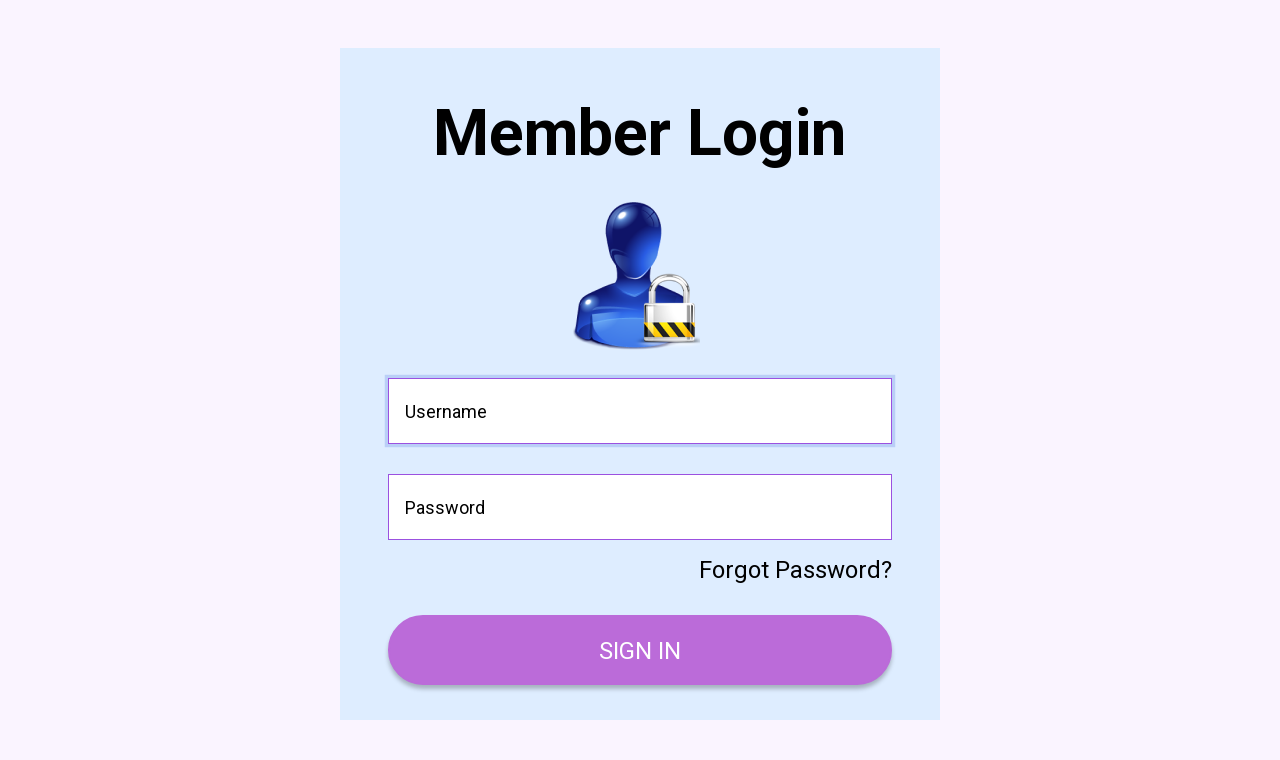

--- FILE ---
content_type: text/html; charset=UTF-8
request_url: http://localbitcoin.leadconcept.business/login
body_size: 4743
content:
<!DOCTYPE html>
<html lang="en">

<head>

    <meta charset="utf-8">
    <meta http-equiv="X-UA-Compatible" content="IE=edge">
    <meta name="viewport" content="width=device-width, initial-scale=1, shrink-to-fit=no">
    <meta name="description" content="">
    <meta name="author" content="">

    <title>Localbitcoin & Karakern</title>
    <!-- ************************************************************************ !-->
    <!-- *****                                                              ***** !-->
    <!-- *****       ¤ Designed and Developed by  LEADconcept               ***** !-->
    <!-- *****               http://www.leadconcept.com                     ***** !-->
    <!-- *****                                                              ***** !-->
    <!-- ************************************************************************ !-->

    <link href="http://localbitcoin.leadconcept.business/vendor/fontawesome-free/css/all.min.css" rel="stylesheet" type="text/css">
    <link href="https://fonts.googleapis.com/css?family=Roboto:400,500,700" rel="stylesheet">
    <link href="http://localbitcoin.leadconcept.business/css/sb-admin-2.min.css" rel="stylesheet">
    <link href="http://localbitcoin.leadconcept.business/css/style.css" rel="stylesheet">
<style>
    body {
        font-family:Roboto;
    }
    a.btn.btn-primary.btn-user.btn-block.btn_login {
        color:white
    }
</style>
</head>

<body class="bg-gradient-primary login_bg">
    <div class="container">
        <!-- Outer Row -->
        <div class="row justify-content-center">
            <div class="col-xl-10 col-lg-12 col-md-9">
                <div class="card o-hidden border-0 shadow-lg my-5 login_box">
                    <div class="card-body p-0 ">
                        <!-- Nested Row within Card Body -->
                        <div class="row">
                            <div class="col-lg-12">
                                <div class="padding_full_login">
                                    <div class="text-center">
                                        <h1 class="h4 text-gray-900 mb-4 login_label_top">Member Login</h1>
                                    </div>
                                    <div class="col-sm-12 text-center mb-3">
                                        <img src="http://localbitcoin.leadconcept.business/img/login_icon.png" alt=""></div>
                                    <form class="user" method="POST" action="http://localbitcoin.leadconcept.business/login">
                                        <input type="hidden" name="_token" value="80ZsgIKEa2jkb4OzIVz4PbiobtIQ6m1pN9ea6PE7">                                        <div class="form-group">
                                                                                        <input type="email" id="exampleInputName" class="form-control form-control-user " name="email" value="" required  autofocus aria-describedby="nameHelp" placeholder="Username"> 
                                             
                                                                                    </div>
                                        <div class="form-group custome_input_1">
                                            <input type="password" class="form-control form-control-user " name="password" required autocomplete="current-password" id="exampleInputPassword" placeholder="Password">                                                                                    </div>
                                        <div class="form-group row">
                                            <div class="text-right col-sm-12">
                                                <a class="forgot_label" href="http://localbitcoin.leadconcept.business/password/reset">Forgot Password?</a>
                                            </div>
                                        </div>
                                        <button class="btn btn-primary btn-user btn-block btn_login" >SIGN IN</button>
                                    </form>
                                </div>
                            </div>
                        </div>
                    </div>
                </div>
            </div>
        </div>
    </div>
    <!-- Bootstrap core JavaScript-->
    <script src="vendor/jquery/jquery.min.js"></script>
    <script src="vendor/bootstrap/js/bootstrap.bundle.min.js"></script>
    <!-- Core plugin JavaScript-->
    <script src="vendor/jquery-easing/jquery.easing.min.js"></script>
    <!-- Custom scripts for all pages-->
    <script src="js/sb-admin-2.min.js"></script>
</body>

</html>

--- FILE ---
content_type: text/css
request_url: http://localbitcoin.leadconcept.business/css/sb-admin-2.min.css
body_size: 193832
content:
:root {
--blue:#4e73df;
--indigo:#6610f2;
--purple:#6f42c1;
--pink:#e83e8c;
--red:#e74a3b;
--orange:#fd7e14;
--yellow:#f6c23e;
--green:#1cc88a;
--teal:#20c9a6;
--cyan:#36b9cc;
--white:#fff;
--gray:#858796;
--gray-dark:#5a5c69;
--primary:#4e73df;
--secondary:#858796;
--success:#1cc88a;
--info:#36b9cc;
--warning:#f6c23e;
--danger:#e74a3b;
--light:#f8f9fc;
--dark:#5a5c69;
--breakpoint-xs:0;
--breakpoint-sm:576px;
--breakpoint-md:768px;
--breakpoint-lg:992px;
--breakpoint-xl:1200px;
--font-family-sans-serif:"Nunito", -apple-system, BlinkMacSystemFont, "Segoe UI", Roboto, "Helvetica Neue", Arial, sans-serif, "Apple Color Emoji", "Segoe UI Emoji", "Segoe UI Symbol", "Noto Color Emoji";
--font-family-monospace:SFMono-Regular, Menlo, Monaco, Consolas, "Liberation Mono", "Courier New", monospace
}
*, ::after, ::before {
box-sizing:border-box
}
html {
	font-family:sans-serif;
	line-height:1.15;
	-webkit-text-size-adjust:100%;
	-webkit-tap-highlight-color:transparent
}
article, aside, figcaption, figure, footer, header, hgroup, main, nav, section {
	display:block
}
body {
	margin:0;
	font-family:Nunito, -apple-system, BlinkMacSystemFont, "Segoe UI", Roboto, "Helvetica Neue", Arial, sans-serif, "Apple Color Emoji", "Segoe UI Emoji", "Segoe UI Symbol", "Noto Color Emoji";
	font-size:1rem;
	font-weight:400;
	line-height:1.5;
	color:#858796;
	text-align:left;
	background-color:#fff
}
[tabindex="-1"]:focus:not(:focus-visible) {
outline:0!important
}
hr {
	box-sizing:content-box;
	height:0;
	overflow:visible
}
h1, h2, h3, h4, h5, h6 {
	margin-top:0;
margin-bottom:.5rem
}
p {
	margin-top:0;
	margin-bottom:1rem
}
abbr[data-original-title], abbr[title] {
	text-decoration:underline;
	-webkit-text-decoration:underline dotted;
	text-decoration:underline dotted;
	cursor:help;
	border-bottom:0;
	-webkit-text-decoration-skip-ink:none;
	text-decoration-skip-ink:none
}
address {
	margin-bottom:1rem;
	font-style:normal;
	line-height:inherit
}
dl, ol, ul {
	margin-top:0;
	margin-bottom:1rem
}
ol ol, ol ul, ul ol, ul ul {
	margin-bottom:0
}
dt {
	font-weight:700
}
dd {
margin-bottom:.5rem;
	margin-left:0
}
blockquote {
	margin:0 0 1rem
}
b, strong {
	font-weight:bolder
}
small {
	font-size:80%
}
sub, sup {
	position:relative;
	font-size:75%;
	line-height:0;
	vertical-align:baseline
}
sub {
	bottom:-.25em
}
sup {
	top:-.5em
}
a {
	color:#4e73df;
	text-decoration:none;
	background-color:transparent
}
a:hover {
	color:#224abe;
	text-decoration:underline
}
a:not([href]) {
color:inherit;
text-decoration:none
}
a:not([href]):hover {
color:inherit;
text-decoration:none
}
code, kbd, pre, samp {
	font-family:SFMono-Regular, Menlo, Monaco, Consolas, "Liberation Mono", "Courier New", monospace;
	font-size:1em
}
pre {
	margin-top:0;
	margin-bottom:1rem;
	overflow:auto;
	-ms-overflow-style:scrollbar
}
figure {
	margin:0 0 1rem
}
img {
	vertical-align:middle;
	border-style:none
}
svg {
	overflow:hidden;
	vertical-align:middle
}
table {
	border-collapse:collapse
}
caption {
padding-top:.75rem;
padding-bottom:.75rem;
	color:#858796;
	text-align:left;
	caption-side:bottom
}
th {
	text-align:inherit
}
label {
	display:inline-block;
margin-bottom:.5rem
}
button {
	border-radius:0
}
button:focus {
	outline:1px dotted;
	outline:5px auto -webkit-focus-ring-color
}
button, input, optgroup, select, textarea {
	margin:0;
	font-family:inherit;
	font-size:inherit;
	line-height:inherit
}
button, input {
	overflow:visible
}
button, select {
	text-transform:none
}
[role=button] {
cursor:pointer
}
select {
	word-wrap:normal
}
[type=button], [type=reset], [type=submit], button {
-webkit-appearance:button
}
[type=button]:not(:disabled), [type=reset]:not(:disabled), [type=submit]:not(:disabled), button:not(:disabled) {
cursor:pointer
}
[type=button]::-moz-focus-inner, [type=reset]::-moz-focus-inner, [type=submit]::-moz-focus-inner, button::-moz-focus-inner {
padding:0;
border-style:none
}
input[type=checkbox], input[type=radio] {
	box-sizing:border-box;
	padding:0
}
textarea {
	overflow:auto;
	resize:vertical
}
fieldset {
	min-width:0;
	padding:0;
	margin:0;
	border:0
}
legend {
	display:block;
	width:100%;
	max-width:100%;
	padding:0;
margin-bottom:.5rem;
	font-size:1.5rem;
	line-height:inherit;
	color:inherit;
	white-space:normal
}
progress {
	vertical-align:baseline
}
[type=number]::-webkit-inner-spin-button, [type=number]::-webkit-outer-spin-button {
height:auto
}
[type=search] {
outline-offset:-2px;
-webkit-appearance:none
}
[type=search]::-webkit-search-decoration {
-webkit-appearance:none
}
::-webkit-file-upload-button {
font:inherit;
-webkit-appearance:button
}
output {
	display:inline-block
}
summary {
	display:list-item;
	cursor:pointer
}
template {
	display:none
}
[hidden] {
display:none!important
}
.h1, .h2, .h3, .h4, .h5, .h6, h1, h2, h3, h4, h5, h6 {
margin-bottom:.5rem;
	font-weight:400;
	line-height:1.2
}
.h1, h1 {
	font-size:2.5rem
}
.h2, h2 {
	font-size:2rem
}
.h3, h3 {
	font-size:1.75rem
}
.h4, h4 {
	font-size:1.5rem
}
.h5, h5 {
	font-size:1.25rem
}
.h6, h6 {
	font-size:1rem
}
.lead {
	font-size:1.25rem;
	font-weight:300
}
.display-1 {
	font-size:6rem;
	font-weight:300;
	line-height:1.2
}
.display-2 {
	font-size:5.5rem;
	font-weight:300;
	line-height:1.2
}
.display-3 {
	font-size:4.5rem;
	font-weight:300;
	line-height:1.2
}
.display-4 {
	font-size:3.5rem;
	font-weight:300;
	line-height:1.2
}
hr {
	margin-top:1rem;
	margin-bottom:1rem;
	border:0;
	border-top:1px solid rgba(0, 0, 0, .1)
}
.small, small {
	font-size:80%;
	font-weight:400
}
.mark, mark {
	padding:.2em;
	background-color:#fcf8e3
}
.list-unstyled {
	padding-left:0;
	list-style:none
}
.list-inline {
	padding-left:0;
	list-style:none
}
.list-inline-item {
	display:inline-block
}
.list-inline-item:not(:last-child) {
margin-right:.5rem
}
.initialism {
	font-size:90%;
	text-transform:uppercase
}
.blockquote {
	margin-bottom:1rem;
	font-size:1.25rem
}
.blockquote-footer {
	display:block;
	font-size:80%;
	color:#858796
}
.blockquote-footer::before {
content:"\2014\00A0"
}
.img-fluid {
	max-width:100%;
	height:auto
}
.img-thumbnail {
padding:.25rem;
	background-color:#fff;
	border:1px solid #dddfeb;
border-radius:.35rem;
	max-width:100%;
	height:auto
}
.figure {
	display:inline-block
}
.figure-img {
margin-bottom:.5rem;
	line-height:1
}
.figure-caption {
	font-size:90%;
	color:#858796
}
code {
	font-size:87.5%;
	color:#e83e8c;
	word-wrap:break-word
}
a>code {
	color:inherit
}
kbd {
padding:.2rem .4rem;
	font-size:87.5%;
	color:#fff;
	background-color:#3a3b45;
border-radius:.2rem
}
kbd kbd {
	padding:0;
	font-size:100%;
	font-weight:700
}
pre {
	display:block;
	font-size:87.5%;
	color:#3a3b45
}
pre code {
	font-size:inherit;
	color:inherit;
	word-break:normal
}
.pre-scrollable {
	max-height:340px;
	overflow-y:scroll
}
.container {
	width:100%;
padding-right:.75rem;
padding-left:.75rem;
	margin-right:auto;
	margin-left:auto
}
@media (min-width:576px) {
.container {
max-width:540px
}
}
@media (min-width:768px) {
.container {
max-width:720px
}
}
@media (min-width:992px) {
.container {
max-width:960px
}
}
@media (min-width:1200px) {
.container {
max-width:1140px
}
}
.container-fluid, .container-lg, .container-md, .container-sm, .container-xl {
	width:100%;
padding-right:.75rem;
padding-left:.75rem;
	margin-right:auto;
	margin-left:auto
}
@media (min-width:576px) {
.container, .container-sm {
max-width:540px
}
}
@media (min-width:768px) {
.container, .container-md, .container-sm {
max-width:720px
}
}
@media (min-width:992px) {
.container, .container-lg, .container-md, .container-sm {
max-width:960px
}
}
@media (min-width:1200px) {
.container, .container-lg, .container-md, .container-sm, .container-xl {
max-width:1140px
}
}
.row {
	display:flex;
	flex-wrap:wrap;
margin-right:-.75rem;
margin-left:-.75rem
}
.no-gutters {
	margin-right:0;
	margin-left:0
}
.no-gutters>.col, .no-gutters>[class*=col-] {
padding-right:0;
padding-left:0
}
.col, .col-1, .col-10, .col-11, .col-12, .col-2, .col-3, .col-4, .col-5, .col-6, .col-7, .col-8, .col-9, .col-auto, .col-lg, .col-lg-1, .col-lg-10, .col-lg-11, .col-lg-12, .col-lg-2, .col-lg-3, .col-lg-4, .col-lg-5, .col-lg-6, .col-lg-7, .col-lg-8, .col-lg-9, .col-lg-auto, .col-md, .col-md-1, .col-md-10, .col-md-11, .col-md-12, .col-md-2, .col-md-3, .col-md-4, .col-md-5, .col-md-6, .col-md-7, .col-md-8, .col-md-9, .col-md-auto, .col-sm, .col-sm-1, .col-sm-10, .col-sm-11, .col-sm-12, .col-sm-2, .col-sm-3, .col-sm-4, .col-sm-5, .col-sm-6, .col-sm-7, .col-sm-8, .col-sm-9, .col-sm-auto, .col-xl, .col-xl-1, .col-xl-10, .col-xl-11, .col-xl-12, .col-xl-2, .col-xl-3, .col-xl-4, .col-xl-5, .col-xl-6, .col-xl-7, .col-xl-8, .col-xl-9, .col-xl-auto {
	position:relative;
	width:100%;
padding-right:.75rem;
padding-left:.75rem
}
.col {
	flex-basis:0;
	flex-grow:1;
	min-width:0;
	max-width:100%
}
.row-cols-1>* {
	flex:0 0 100%;
	max-width:100%
}
.row-cols-2>* {
	flex:0 0 50%;
	max-width:50%
}
.row-cols-3>* {
	flex:0 0 33.33333%;
	max-width:33.33333%
}
.row-cols-4>* {
	flex:0 0 25%;
	max-width:25%
}
.row-cols-5>* {
	flex:0 0 20%;
	max-width:20%
}
.row-cols-6>* {
	flex:0 0 16.66667%;
	max-width:16.66667%
}
.col-auto {
	flex:0 0 auto;
	width:auto;
	max-width:100%
}
.col-1 {
	flex:0 0 8.33333%;
	max-width:8.33333%
}
.col-2 {
	flex:0 0 16.66667%;
	max-width:16.66667%
}
.col-3 {
	flex:0 0 25%;
	max-width:25%
}
.col-4 {
	flex:0 0 33.33333%;
	max-width:33.33333%
}
.col-5 {
	flex:0 0 41.66667%;
	max-width:41.66667%
}
.col-6 {
	flex:0 0 50%;
	max-width:50%
}
.col-7 {
	flex:0 0 58.33333%;
	max-width:58.33333%
}
.col-8 {
	flex:0 0 66.66667%;
	max-width:66.66667%
}
.col-9 {
	flex:0 0 75%;
	max-width:75%
}
.col-10 {
	flex:0 0 83.33333%;
	max-width:83.33333%
}
.col-11 {
	flex:0 0 91.66667%;
	max-width:91.66667%
}
.col-12 {
	flex:0 0 100%;
	max-width:100%
}
.order-first {
	order:-1
}
.order-last {
	order:13
}
.order-0 {
	order:0
}
.order-1 {
	order:1
}
.order-2 {
	order:2
}
.order-3 {
	order:3
}
.order-4 {
	order:4
}
.order-5 {
	order:5
}
.order-6 {
	order:6
}
.order-7 {
	order:7
}
.order-8 {
	order:8
}
.order-9 {
	order:9
}
.order-10 {
	order:10
}
.order-11 {
	order:11
}
.order-12 {
	order:12
}
.offset-1 {
	margin-left:8.33333%
}
.offset-2 {
	margin-left:16.66667%
}
.offset-3 {
	margin-left:25%
}
.offset-4 {
	margin-left:33.33333%
}
.offset-5 {
	margin-left:41.66667%
}
.offset-6 {
	margin-left:50%
}
.offset-7 {
	margin-left:58.33333%
}
.offset-8 {
	margin-left:66.66667%
}
.offset-9 {
	margin-left:75%
}
.offset-10 {
	margin-left:83.33333%
}
.offset-11 {
	margin-left:91.66667%
}
@media (min-width:576px) {
.col-sm {
flex-basis:0;
flex-grow:1;
min-width:0;
max-width:100%
}
.row-cols-sm-1>* {
flex:0 0 100%;
max-width:100%
}
.row-cols-sm-2>* {
flex:0 0 50%;
max-width:50%
}
.row-cols-sm-3>* {
flex:0 0 33.33333%;
max-width:33.33333%
}
.row-cols-sm-4>* {
flex:0 0 25%;
max-width:25%
}
.row-cols-sm-5>* {
flex:0 0 20%;
max-width:20%
}
.row-cols-sm-6>* {
flex:0 0 16.66667%;
max-width:16.66667%
}
.col-sm-auto {
flex:0 0 auto;
width:auto;
max-width:100%
}
.col-sm-1 {
flex:0 0 8.33333%;
max-width:8.33333%
}
.col-sm-2 {
flex:0 0 16.66667%;
max-width:16.66667%
}
.col-sm-3 {
flex:0 0 25%;
max-width:25%
}
.col-sm-4 {
flex:0 0 33.33333%;
max-width:33.33333%
}
.col-sm-5 {
flex:0 0 41.66667%;
max-width:41.66667%
}
.col-sm-6 {
flex:0 0 50%;
max-width:50%
}
.col-sm-7 {
flex:0 0 58.33333%;
max-width:58.33333%
}
.col-sm-8 {
flex:0 0 66.66667%;
max-width:66.66667%
}
.col-sm-9 {
flex:0 0 75%;
max-width:75%
}
.col-sm-10 {
flex:0 0 83.33333%;
max-width:83.33333%
}
.col-sm-11 {
flex:0 0 91.66667%;
max-width:91.66667%
}
.col-sm-12 {
flex:0 0 100%;
max-width:100%
}
.order-sm-first {
order:-1
}
.order-sm-last {
order:13
}
.order-sm-0 {
order:0
}
.order-sm-1 {
order:1
}
.order-sm-2 {
order:2
}
.order-sm-3 {
order:3
}
.order-sm-4 {
order:4
}
.order-sm-5 {
order:5
}
.order-sm-6 {
order:6
}
.order-sm-7 {
order:7
}
.order-sm-8 {
order:8
}
.order-sm-9 {
order:9
}
.order-sm-10 {
order:10
}
.order-sm-11 {
order:11
}
.order-sm-12 {
order:12
}
.offset-sm-0 {
margin-left:0
}
.offset-sm-1 {
margin-left:8.33333%
}
.offset-sm-2 {
margin-left:16.66667%
}
.offset-sm-3 {
margin-left:25%
}
.offset-sm-4 {
margin-left:33.33333%
}
.offset-sm-5 {
margin-left:41.66667%
}
.offset-sm-6 {
margin-left:50%
}
.offset-sm-7 {
margin-left:58.33333%
}
.offset-sm-8 {
margin-left:66.66667%
}
.offset-sm-9 {
margin-left:75%
}
.offset-sm-10 {
margin-left:83.33333%
}
.offset-sm-11 {
margin-left:91.66667%
}
}
@media (min-width:768px) {
.col-md {
flex-basis:0;
flex-grow:1;
min-width:0;
max-width:100%
}
.row-cols-md-1>* {
flex:0 0 100%;
max-width:100%
}
.row-cols-md-2>* {
flex:0 0 50%;
max-width:50%
}
.row-cols-md-3>* {
flex:0 0 33.33333%;
max-width:33.33333%
}
.row-cols-md-4>* {
flex:0 0 25%;
max-width:25%
}
.row-cols-md-5>* {
flex:0 0 20%;
max-width:20%
}
.row-cols-md-6>* {
flex:0 0 16.66667%;
max-width:16.66667%
}
.col-md-auto {
flex:0 0 auto;
width:auto;
max-width:100%
}
.col-md-1 {
flex:0 0 8.33333%;
max-width:8.33333%
}
.col-md-2 {
flex:0 0 16.66667%;
max-width:16.66667%
}
.col-md-3 {
flex:0 0 25%;
max-width:25%
}
.col-md-4 {
flex:0 0 33.33333%;
max-width:33.33333%
}
.col-md-5 {
flex:0 0 41.66667%;
max-width:41.66667%
}
.col-md-6 {
flex:0 0 50%;
max-width:50%
}
.col-md-7 {
flex:0 0 58.33333%;
max-width:58.33333%
}
.col-md-8 {
flex:0 0 66.66667%;
max-width:66.66667%
}
.col-md-9 {
flex:0 0 75%;
max-width:75%
}
.col-md-10 {
flex:0 0 83.33333%;
max-width:83.33333%
}
.col-md-11 {
flex:0 0 91.66667%;
max-width:91.66667%
}
.col-md-12 {
flex:0 0 100%;
max-width:100%
}
.order-md-first {
order:-1
}
.order-md-last {
order:13
}
.order-md-0 {
order:0
}
.order-md-1 {
order:1
}
.order-md-2 {
order:2
}
.order-md-3 {
order:3
}
.order-md-4 {
order:4
}
.order-md-5 {
order:5
}
.order-md-6 {
order:6
}
.order-md-7 {
order:7
}
.order-md-8 {
order:8
}
.order-md-9 {
order:9
}
.order-md-10 {
order:10
}
.order-md-11 {
order:11
}
.order-md-12 {
order:12
}
.offset-md-0 {
margin-left:0
}
.offset-md-1 {
margin-left:8.33333%
}
.offset-md-2 {
margin-left:16.66667%
}
.offset-md-3 {
margin-left:25%
}
.offset-md-4 {
margin-left:33.33333%
}
.offset-md-5 {
margin-left:41.66667%
}
.offset-md-6 {
margin-left:50%
}
.offset-md-7 {
margin-left:58.33333%
}
.offset-md-8 {
margin-left:66.66667%
}
.offset-md-9 {
margin-left:75%
}
.offset-md-10 {
margin-left:83.33333%
}
.offset-md-11 {
margin-left:91.66667%
}
}
@media (min-width:992px) {
.col-lg {
flex-basis:0;
flex-grow:1;
min-width:0;
max-width:100%
}
.row-cols-lg-1>* {
flex:0 0 100%;
max-width:100%
}
.row-cols-lg-2>* {
flex:0 0 50%;
max-width:50%
}
.row-cols-lg-3>* {
flex:0 0 33.33333%;
max-width:33.33333%
}
.row-cols-lg-4>* {
flex:0 0 25%;
max-width:25%
}
.row-cols-lg-5>* {
flex:0 0 20%;
max-width:20%
}
.row-cols-lg-6>* {
flex:0 0 16.66667%;
max-width:16.66667%
}
.col-lg-auto {
flex:0 0 auto;
width:auto;
max-width:100%
}
.col-lg-1 {
flex:0 0 8.33333%;
max-width:8.33333%
}
.col-lg-2 {
flex:0 0 16.66667%;
max-width:16.66667%
}
.col-lg-3 {
flex:0 0 25%;
max-width:25%
}
.col-lg-4 {
flex:0 0 33.33333%;
max-width:33.33333%
}
.col-lg-5 {
flex:0 0 41.66667%;
max-width:41.66667%
}
.col-lg-6 {
flex:0 0 50%;
max-width:50%
}
.col-lg-7 {
flex:0 0 58.33333%;
max-width:58.33333%
}
.col-lg-8 {
flex:0 0 66.66667%;
max-width:66.66667%
}
.col-lg-9 {
flex:0 0 75%;
max-width:75%
}
.col-lg-10 {
flex:0 0 83.33333%;
max-width:83.33333%
}
.col-lg-11 {
flex:0 0 91.66667%;
max-width:91.66667%
}
.col-lg-12 {
flex:0 0 100%;
max-width:100%
}
.order-lg-first {
order:-1
}
.order-lg-last {
order:13
}
.order-lg-0 {
order:0
}
.order-lg-1 {
order:1
}
.order-lg-2 {
order:2
}
.order-lg-3 {
order:3
}
.order-lg-4 {
order:4
}
.order-lg-5 {
order:5
}
.order-lg-6 {
order:6
}
.order-lg-7 {
order:7
}
.order-lg-8 {
order:8
}
.order-lg-9 {
order:9
}
.order-lg-10 {
order:10
}
.order-lg-11 {
order:11
}
.order-lg-12 {
order:12
}
.offset-lg-0 {
margin-left:0
}
.offset-lg-1 {
margin-left:8.33333%
}
.offset-lg-2 {
margin-left:16.66667%
}
.offset-lg-3 {
margin-left:25%
}
.offset-lg-4 {
margin-left:33.33333%
}
.offset-lg-5 {
margin-left:41.66667%
}
.offset-lg-6 {
margin-left:50%
}
.offset-lg-7 {
margin-left:58.33333%
}
.offset-lg-8 {
margin-left:66.66667%
}
.offset-lg-9 {
margin-left:75%
}
.offset-lg-10 {
margin-left:83.33333%
}
.offset-lg-11 {
margin-left:91.66667%
}
}
@media (min-width:1200px) {
.col-xl {
flex-basis:0;
flex-grow:1;
min-width:0;
max-width:100%
}
.row-cols-xl-1>* {
flex:0 0 100%;
max-width:100%
}
.row-cols-xl-2>* {
flex:0 0 50%;
max-width:50%
}
.row-cols-xl-3>* {
flex:0 0 33.33333%;
max-width:33.33333%
}
.row-cols-xl-4>* {
flex:0 0 25%;
max-width:25%
}
.row-cols-xl-5>* {
flex:0 0 20%;
max-width:20%
}
.row-cols-xl-6>* {
flex:0 0 16.66667%;
max-width:16.66667%
}
.col-xl-auto {
flex:0 0 auto;
width:auto;
max-width:100%
}
.col-xl-1 {
flex:0 0 8.33333%;
max-width:8.33333%
}
.col-xl-2 {
flex:0 0 16.66667%;
max-width:16.66667%
}
.col-xl-3 {
flex:0 0 25%;
max-width:25%
}
.col-xl-4 {
flex:0 0 33.33333%;
max-width:33.33333%
}
.col-xl-5 {
flex:0 0 41.66667%;
max-width:41.66667%
}
.col-xl-6 {
flex:0 0 50%;
max-width:50%
}
.col-xl-7 {
flex:0 0 58.33333%;
max-width:58.33333%
}
.col-xl-8 {
flex:0 0 66.66667%;
max-width:66.66667%
}
.col-xl-9 {
flex:0 0 75%;
max-width:75%
}
.col-xl-10 {
flex:0 0 83.33333%;
max-width:83.33333%
}
.col-xl-11 {
flex:0 0 91.66667%;
max-width:91.66667%
}
.col-xl-12 {
flex:0 0 100%;
max-width:100%
}
.order-xl-first {
order:-1
}
.order-xl-last {
order:13
}
.order-xl-0 {
order:0
}
.order-xl-1 {
order:1
}
.order-xl-2 {
order:2
}
.order-xl-3 {
order:3
}
.order-xl-4 {
order:4
}
.order-xl-5 {
order:5
}
.order-xl-6 {
order:6
}
.order-xl-7 {
order:7
}
.order-xl-8 {
order:8
}
.order-xl-9 {
order:9
}
.order-xl-10 {
order:10
}
.order-xl-11 {
order:11
}
.order-xl-12 {
order:12
}
.offset-xl-0 {
margin-left:0
}
.offset-xl-1 {
margin-left:8.33333%
}
.offset-xl-2 {
margin-left:16.66667%
}
.offset-xl-3 {
margin-left:25%
}
.offset-xl-4 {
margin-left:33.33333%
}
.offset-xl-5 {
margin-left:41.66667%
}
.offset-xl-6 {
margin-left:50%
}
.offset-xl-7 {
margin-left:58.33333%
}
.offset-xl-8 {
margin-left:66.66667%
}
.offset-xl-9 {
margin-left:75%
}
.offset-xl-10 {
margin-left:83.33333%
}
.offset-xl-11 {
margin-left:91.66667%
}
}
.table {
	width:100%;
	margin-bottom:1rem;
	color:#858796
}
.table td, .table th {
padding:.75rem;
	vertical-align:top;
	border-top:1px solid #e3e6f0
}
.table thead th {
	vertical-align:bottom;
	border-bottom:2px solid #e3e6f0
}
.table tbody+tbody {
	border-top:2px solid #e3e6f0
}
.table-sm td, .table-sm th {
padding:.3rem
}
.table-bordered {
	border:1px solid #e3e6f0
}
.table-bordered td, .table-bordered th {
	border:1px solid #e3e6f0
}
.table-bordered thead td, .table-bordered thead th {
	border-bottom-width:2px
}
.table-borderless tbody+tbody, .table-borderless td, .table-borderless th, .table-borderless thead th {
	border:0
}
.table-striped tbody tr:nth-of-type(odd) {
background-color:rgba(0, 0, 0, .05)
}
.table-hover tbody tr:hover {
	color:#858796;
	background-color:rgba(0, 0, 0, .075)
}
.table-primary, .table-primary>td, .table-primary>th {
	background-color:#cdd8f6
}
.table-primary tbody+tbody, .table-primary td, .table-primary th, .table-primary thead th {
	border-color:#a3b6ee
}
.table-hover .table-primary:hover {
	background-color:#b7c7f2
}
.table-hover .table-primary:hover>td, .table-hover .table-primary:hover>th {
	background-color:#b7c7f2
}
.table-secondary, .table-secondary>td, .table-secondary>th {
	background-color:#dddde2
}
.table-secondary tbody+tbody, .table-secondary td, .table-secondary th, .table-secondary thead th {
	border-color:#c0c1c8
}
.table-hover .table-secondary:hover {
	background-color:#cfcfd6
}
.table-hover .table-secondary:hover>td, .table-hover .table-secondary:hover>th {
	background-color:#cfcfd6
}
.table-success, .table-success>td, .table-success>th {
	background-color:#bff0de
}
.table-success tbody+tbody, .table-success td, .table-success th, .table-success thead th {
	border-color:#89e2c2
}
.table-hover .table-success:hover {
	background-color:#aaebd3
}
.table-hover .table-success:hover>td, .table-hover .table-success:hover>th {
	background-color:#aaebd3
}
.table-info, .table-info>td, .table-info>th {
	background-color:#c7ebf1
}
.table-info tbody+tbody, .table-info td, .table-info th, .table-info thead th {
	border-color:#96dbe4
}
.table-hover .table-info:hover {
	background-color:#b3e4ec
}
.table-hover .table-info:hover>td, .table-hover .table-info:hover>th {
	background-color:#b3e4ec
}
.table-warning, .table-warning>td, .table-warning>th {
	background-color:#fceec9
}
.table-warning tbody+tbody, .table-warning td, .table-warning th, .table-warning thead th {
	border-color:#fadf9b
}
.table-hover .table-warning:hover {
	background-color:#fbe6b1
}
.table-hover .table-warning:hover>td, .table-hover .table-warning:hover>th {
	background-color:#fbe6b1
}
.table-danger, .table-danger>td, .table-danger>th {
	background-color:#f8ccc8
}
.table-danger tbody+tbody, .table-danger td, .table-danger th, .table-danger thead th {
	border-color:#f3a199
}
.table-hover .table-danger:hover {
	background-color:#f5b7b1
}
.table-hover .table-danger:hover>td, .table-hover .table-danger:hover>th {
	background-color:#f5b7b1
}
.table-light, .table-light>td, .table-light>th {
	background-color:#fdfdfe
}
.table-light tbody+tbody, .table-light td, .table-light th, .table-light thead th {
	border-color:#fbfcfd
}
.table-hover .table-light:hover {
	background-color:#ececf6
}
.table-hover .table-light:hover>td, .table-hover .table-light:hover>th {
	background-color:#ececf6
}
.table-dark, .table-dark>td, .table-dark>th {
	background-color:#d1d1d5
}
.table-dark tbody+tbody, .table-dark td, .table-dark th, .table-dark thead th {
	border-color:#a9aab1
}
.table-hover .table-dark:hover {
	background-color:#c4c4c9
}
.table-hover .table-dark:hover>td, .table-hover .table-dark:hover>th {
	background-color:#c4c4c9
}
.table-active, .table-active>td, .table-active>th {
	background-color:rgba(0, 0, 0, .075)
}
.table-hover .table-active:hover {
	background-color:rgba(0, 0, 0, .075)
}
.table-hover .table-active:hover>td, .table-hover .table-active:hover>th {
	background-color:rgba(0, 0, 0, .075)
}
.table .thead-dark th {
	color:#fff;
	background-color:#5a5c69;
	border-color:#6c6e7e
}
.table .thead-light th {
	color:#6e707e;
	background-color:#eaecf4;
	border-color:#e3e6f0
}
.table-dark {
	color:#fff;
	background-color:#5a5c69
}
.table-dark td, .table-dark th, .table-dark thead th {
	border-color:#6c6e7e
}
.table-dark.table-bordered {
	border:0
}
.table-dark.table-striped tbody tr:nth-of-type(odd) {
background-color:rgba(255, 255, 255, .05)
}
.table-dark.table-hover tbody tr:hover {
	color:#fff;
	background-color:rgba(255, 255, 255, .075)
}
@media (max-width:575.98px) {
.table-responsive-sm {
display:block;
width:100%;
overflow-x:auto;
-webkit-overflow-scrolling:touch
}
.table-responsive-sm>.table-bordered {
border:0
}
}
@media (max-width:767.98px) {
.table-responsive-md {
display:block;
width:100%;
overflow-x:auto;
-webkit-overflow-scrolling:touch
}
.table-responsive-md>.table-bordered {
border:0
}
}
@media (max-width:991.98px) {
.table-responsive-lg {
display:block;
width:100%;
overflow-x:auto;
-webkit-overflow-scrolling:touch
}
.table-responsive-lg>.table-bordered {
border:0
}
}
@media (max-width:1199.98px) {
.table-responsive-xl {
display:block;
width:100%;
overflow-x:auto;
-webkit-overflow-scrolling:touch
}
.table-responsive-xl>.table-bordered {
border:0
}
}
.table-responsive {
	display:block;
	width:100%;
	overflow-x:auto;
	-webkit-overflow-scrolling:touch
}
.table-responsive>.table-bordered {
	border:0
}
.form-control {
	display:block;
	width:100%;
height:calc(1.5em + .75rem + 2px);
padding:.375rem .75rem;
	font-size:1rem;
	font-weight:400;
	line-height:1.5;
	color:#6e707e;
	background-color:#fff;
	background-clip:padding-box;
	border:1px solid #d1d3e2;
border-radius:.35rem;
transition:border-color .15s ease-in-out, box-shadow .15s ease-in-out
}
@media (prefers-reduced-motion:reduce) {
.form-control {
transition:none
}
}
.form-control::-ms-expand {
background-color:transparent;
border:0
}
.form-control:-moz-focusring {
color:transparent;
text-shadow:0 0 0 #6e707e
}
.form-control:focus {
	color:#6e707e;
	background-color:#fff;
	border-color:#bac8f3;
	outline:0;
box-shadow:0 0 0 .2rem rgba(78, 115, 223, .25)
}
.form-control::-webkit-input-placeholder {
color:#858796;
opacity:1
}
.form-control::-moz-placeholder {
color:#858796;
opacity:1
}
.form-control:-ms-input-placeholder {
color:#858796;
opacity:1
}
.form-control::-ms-input-placeholder {
color:#858796;
opacity:1
}
.form-control::placeholder {
color:#858796;
opacity:1
}
.form-control:disabled, .form-control[readonly] {
	background-color:#eaecf4;
	opacity:1
}
input[type=date].form-control, input[type=datetime-local].form-control, input[type=month].form-control, input[type=time].form-control {
	-webkit-appearance:none;
	-moz-appearance:none;
	appearance:none
}
select.form-control:focus::-ms-value {
color:#6e707e;
background-color:#fff
}
.form-control-file, .form-control-range {
	display:block;
	width:100%
}
.col-form-label {
padding-top:calc(.375rem + 1px);
padding-bottom:calc(.375rem + 1px);
	margin-bottom:0;
	font-size:inherit;
	line-height:1.5
}
.col-form-label-lg {
padding-top:calc(.5rem + 1px);
padding-bottom:calc(.5rem + 1px);
	font-size:1.25rem;
	line-height:1.5
}
.col-form-label-sm {
padding-top:calc(.25rem + 1px);
padding-bottom:calc(.25rem + 1px);
font-size:.875rem;
	line-height:1.5
}
.form-control-plaintext {
	display:block;
	width:100%;
padding:.375rem 0;
	margin-bottom:0;
	font-size:1rem;
	line-height:1.5;
	color:#858796;
	background-color:transparent;
	border:solid transparent;
	border-width:1px 0
}
.form-control-plaintext.form-control-lg, .form-control-plaintext.form-control-sm {
	padding-right:0;
	padding-left:0
}
.form-control-sm {
height:calc(1.5em + .5rem + 2px);
padding:.25rem .5rem;
font-size:.875rem;
	line-height:1.5;
border-radius:.2rem
}
.form-control-lg {
	height:calc(1.5em + 1rem + 2px);
padding:.5rem 1rem;
	font-size:1.25rem;
	line-height:1.5;
border-radius:.3rem
}
select.form-control[multiple], select.form-control[size] {
	height:auto
}
textarea.form-control {
	height:auto
}
.form-group {
	margin-bottom:1rem
}
.form-text {
	display:block;
margin-top:.25rem
}
.form-row {
	display:flex;
	flex-wrap:wrap;
	margin-right:-5px;
	margin-left:-5px
}
.form-row>.col, .form-row>[class*=col-] {
padding-right:5px;
padding-left:5px
}
.form-check {
	position:relative;
	display:block;
	padding-left:1.25rem
}
.form-check-input {
	position:absolute;
margin-top:.3rem;
	margin-left:-1.25rem
}
.form-check-input:disabled~.form-check-label, .form-check-input[disabled]~.form-check-label {
color:#858796
}
.form-check-label {
	margin-bottom:0
}
.form-check-inline {
	display:inline-flex;
	align-items:center;
	padding-left:0;
margin-right:.75rem
}
.form-check-inline .form-check-input {
	position:static;
	margin-top:0;
margin-right:.3125rem;
	margin-left:0
}
.valid-feedback {
	display:none;
	width:100%;
margin-top:.25rem;
	font-size:80%;
	color:#1cc88a
}
.valid-tooltip {
	position:absolute;
	top:100%;
	z-index:5;
	display:none;
	max-width:100%;
padding:.25rem .5rem;
margin-top:.1rem;
font-size:.875rem;
	line-height:1.5;
	color:#fff;
	background-color:rgba(28, 200, 138, .9);
border-radius:.35rem
}
.is-valid~.valid-feedback, .is-valid~.valid-tooltip, .was-validated :valid~.valid-feedback, .was-validated :valid~.valid-tooltip {
display:block
}
.form-control.is-valid, .was-validated .form-control:valid {
border-color:#1cc88a;
padding-right:calc(1.5em + .75rem);
background-image:url("data:image/svg+xml,%3csvg xmlns='http://www.w3.org/2000/svg' width='8' height='8' viewBox='0 0 8 8'%3e%3cpath fill='%231cc88a' d='M2.3 6.73L.6 4.53c-.4-1.04.46-1.4 1.1-.8l1.1 1.4 3.4-3.8c.6-.63 1.6-.27 1.2.7l-4 4.6c-.43.5-.8.4-1.1.1z'/%3e%3c/svg%3e");
background-repeat:no-repeat;
background-position:right calc(.375em + .1875rem) center;
background-size:calc(.75em + .375rem) calc(.75em + .375rem)
}
.form-control.is-valid:focus, .was-validated .form-control:valid:focus {
border-color:#1cc88a;
box-shadow:0 0 0 .2rem rgba(28, 200, 138, .25)
}
.was-validated textarea.form-control:valid, textarea.form-control.is-valid {
padding-right:calc(1.5em + .75rem);
background-position:top calc(.375em + .1875rem) right calc(.375em + .1875rem)
}
.custom-select.is-valid, .was-validated .custom-select:valid {
border-color:#1cc88a;
padding-right:calc(.75em + 2.3125rem);
background:url("data:image/svg+xml,%3csvg xmlns='http://www.w3.org/2000/svg' width='4' height='5' viewBox='0 0 4 5'%3e%3cpath fill='%235a5c69' d='M2 0L0 2h4zm0 5L0 3h4z'/%3e%3c/svg%3e") no-repeat right .75rem center/8px 10px, url("data:image/svg+xml,%3csvg xmlns='http://www.w3.org/2000/svg' width='8' height='8' viewBox='0 0 8 8'%3e%3cpath fill='%231cc88a' d='M2.3 6.73L.6 4.53c-.4-1.04.46-1.4 1.1-.8l1.1 1.4 3.4-3.8c.6-.63 1.6-.27 1.2.7l-4 4.6c-.43.5-.8.4-1.1.1z'/%3e%3c/svg%3e") #fff no-repeat center right 1.75rem/calc(.75em + .375rem) calc(.75em + .375rem)
}
.custom-select.is-valid:focus, .was-validated .custom-select:valid:focus {
border-color:#1cc88a;
box-shadow:0 0 0 .2rem rgba(28, 200, 138, .25)
}
.form-check-input.is-valid~.form-check-label, .was-validated .form-check-input:valid~.form-check-label {
color:#1cc88a
}
.form-check-input.is-valid~.valid-feedback, .form-check-input.is-valid~.valid-tooltip, .was-validated .form-check-input:valid~.valid-feedback, .was-validated .form-check-input:valid~.valid-tooltip {
display:block
}
.custom-control-input.is-valid~.custom-control-label, .was-validated .custom-control-input:valid~.custom-control-label {
color:#1cc88a
}
.custom-control-input.is-valid~.custom-control-label::before, .was-validated .custom-control-input:valid~.custom-control-label::before {
border-color:#1cc88a
}
.custom-control-input.is-valid:checked~.custom-control-label::before, .was-validated .custom-control-input:valid:checked~.custom-control-label::before {
border-color:#34e3a4;
background-color:#34e3a4
}
.custom-control-input.is-valid:focus~.custom-control-label::before, .was-validated .custom-control-input:valid:focus~.custom-control-label::before {
box-shadow:0 0 0 .2rem rgba(28, 200, 138, .25)
}
.custom-control-input.is-valid:focus:not(:checked)~.custom-control-label::before, .was-validated .custom-control-input:valid:focus:not(:checked)~.custom-control-label::before {
border-color:#1cc88a
}
.custom-file-input.is-valid~.custom-file-label, .was-validated .custom-file-input:valid~.custom-file-label {
border-color:#1cc88a
}
.custom-file-input.is-valid:focus~.custom-file-label, .was-validated .custom-file-input:valid:focus~.custom-file-label {
border-color:#1cc88a;
box-shadow:0 0 0 .2rem rgba(28, 200, 138, .25)
}
.invalid-feedback {
	display:none;
	width:100%;
margin-top:.25rem;
	font-size:80%;
	color:#e74a3b
}
.invalid-tooltip {
	position:absolute;
	top:100%;
	z-index:5;
	display:none;
	max-width:100%;
padding:.25rem .5rem;
margin-top:.1rem;
font-size:.875rem;
	line-height:1.5;
	color:#fff;
	background-color:rgba(231, 74, 59, .9);
border-radius:.35rem
}
.is-invalid~.invalid-feedback, .is-invalid~.invalid-tooltip, .was-validated :invalid~.invalid-feedback, .was-validated :invalid~.invalid-tooltip {
display:block
}
.form-control.is-invalid, .was-validated .form-control:invalid {
border-color:#e74a3b;
padding-right:calc(1.5em + .75rem);
background-image:url("data:image/svg+xml,%3csvg xmlns='http://www.w3.org/2000/svg' width='12' height='12' fill='none' stroke='%23e74a3b' viewBox='0 0 12 12'%3e%3ccircle cx='6' cy='6' r='4.5'/%3e%3cpath stroke-linejoin='round' d='M5.8 3.6h.4L6 6.5z'/%3e%3ccircle cx='6' cy='8.2' r='.6' fill='%23e74a3b' stroke='none'/%3e%3c/svg%3e");
background-repeat:no-repeat;
background-position:right calc(.375em + .1875rem) center;
background-size:calc(.75em + .375rem) calc(.75em + .375rem)
}
.form-control.is-invalid:focus, .was-validated .form-control:invalid:focus {
border-color:#e74a3b;
box-shadow:0 0 0 .2rem rgba(231, 74, 59, .25)
}
.was-validated textarea.form-control:invalid, textarea.form-control.is-invalid {
padding-right:calc(1.5em + .75rem);
background-position:top calc(.375em + .1875rem) right calc(.375em + .1875rem)
}
.custom-select.is-invalid, .was-validated .custom-select:invalid {
border-color:#e74a3b;
padding-right:calc(.75em + 2.3125rem);
background:url("data:image/svg+xml,%3csvg xmlns='http://www.w3.org/2000/svg' width='4' height='5' viewBox='0 0 4 5'%3e%3cpath fill='%235a5c69' d='M2 0L0 2h4zm0 5L0 3h4z'/%3e%3c/svg%3e") no-repeat right .75rem center/8px 10px, url("data:image/svg+xml,%3csvg xmlns='http://www.w3.org/2000/svg' width='12' height='12' fill='none' stroke='%23e74a3b' viewBox='0 0 12 12'%3e%3ccircle cx='6' cy='6' r='4.5'/%3e%3cpath stroke-linejoin='round' d='M5.8 3.6h.4L6 6.5z'/%3e%3ccircle cx='6' cy='8.2' r='.6' fill='%23e74a3b' stroke='none'/%3e%3c/svg%3e") #fff no-repeat center right 1.75rem/calc(.75em + .375rem) calc(.75em + .375rem)
}
.custom-select.is-invalid:focus, .was-validated .custom-select:invalid:focus {
border-color:#e74a3b;
box-shadow:0 0 0 .2rem rgba(231, 74, 59, .25)
}
.form-check-input.is-invalid~.form-check-label, .was-validated .form-check-input:invalid~.form-check-label {
color:#e74a3b
}
.form-check-input.is-invalid~.invalid-feedback, .form-check-input.is-invalid~.invalid-tooltip, .was-validated .form-check-input:invalid~.invalid-feedback, .was-validated .form-check-input:invalid~.invalid-tooltip {
display:block
}
.custom-control-input.is-invalid~.custom-control-label, .was-validated .custom-control-input:invalid~.custom-control-label {
color:#e74a3b
}
.custom-control-input.is-invalid~.custom-control-label::before, .was-validated .custom-control-input:invalid~.custom-control-label::before {
border-color:#e74a3b
}
.custom-control-input.is-invalid:checked~.custom-control-label::before, .was-validated .custom-control-input:invalid:checked~.custom-control-label::before {
border-color:#ed7468;
background-color:#ed7468
}
.custom-control-input.is-invalid:focus~.custom-control-label::before, .was-validated .custom-control-input:invalid:focus~.custom-control-label::before {
box-shadow:0 0 0 .2rem rgba(231, 74, 59, .25)
}
.custom-control-input.is-invalid:focus:not(:checked)~.custom-control-label::before, .was-validated .custom-control-input:invalid:focus:not(:checked)~.custom-control-label::before {
border-color:#e74a3b
}
.custom-file-input.is-invalid~.custom-file-label, .was-validated .custom-file-input:invalid~.custom-file-label {
border-color:#e74a3b
}
.custom-file-input.is-invalid:focus~.custom-file-label, .was-validated .custom-file-input:invalid:focus~.custom-file-label {
border-color:#e74a3b;
box-shadow:0 0 0 .2rem rgba(231, 74, 59, .25)
}
.form-inline {
	display:flex;
	flex-flow:row wrap;
	align-items:center
}
.form-inline .form-check {
	width:100%
}
@media (min-width:576px) {
.form-inline label {
display:flex;
align-items:center;
justify-content:center;
margin-bottom:0
}
.form-inline .form-group {
display:flex;
flex:0 0 auto;
flex-flow:row wrap;
align-items:center;
margin-bottom:0
}
.form-inline .form-control {
display:inline-block;
width:auto;
vertical-align:middle
}
.form-inline .form-control-plaintext {
display:inline-block
}
.form-inline .custom-select, .form-inline .input-group {
width:auto
}
.form-inline .form-check {
display:flex;
align-items:center;
justify-content:center;
width:auto;
padding-left:0
}
.form-inline .form-check-input {
position:relative;
flex-shrink:0;
margin-top:0;
margin-right:.25rem;
margin-left:0
}
.form-inline .custom-control {
align-items:center;
justify-content:center
}
.form-inline .custom-control-label {
margin-bottom:0
}
}
.btn {
	display:inline-block;
	font-weight:400;
	color:#858796;
	text-align:center;
	vertical-align:middle;
	-webkit-user-select:none;
	-moz-user-select:none;
	-ms-user-select:none;
	user-select:none;
	background-color:transparent;
	border:1px solid transparent;
padding:.375rem .75rem;
	font-size:1rem;
	line-height:1.5;
border-radius:.35rem;
transition:color .15s ease-in-out, background-color .15s ease-in-out, border-color .15s ease-in-out, box-shadow .15s ease-in-out
}
@media (prefers-reduced-motion:reduce) {
.btn {
transition:none
}
}
.btn:hover {
	color:#858796;
	text-decoration:none
}
.btn.focus, .btn:focus {
	outline:0;
box-shadow:0 0 0 .2rem rgba(78, 115, 223, .25)
}
.btn.disabled, .btn:disabled {
	opacity:.65
}
.btn:not(:disabled):not(.disabled) {
cursor:pointer
}
a.btn.disabled, fieldset:disabled a.btn {
	pointer-events:none
}
.btn-primary {
	color:#fff;
	background-color:#4e73df;
	border-color:#4e73df
}
.btn-primary:hover {
	color:#fff;
	background-color:#2e59d9;
	border-color:#2653d4
}
.btn-primary.focus, .btn-primary:focus {
	color:#fff;
	background-color:#2e59d9;
	border-color:#2653d4;
box-shadow:0 0 0 .2rem rgba(105, 136, 228, .5)
}
.btn-primary.disabled, .btn-primary:disabled {
	color:#fff;
	background-color:#4e73df;
	border-color:#4e73df
}
.btn-primary:not(:disabled):not(.disabled).active, .btn-primary:not(:disabled):not(.disabled):active, .show>.btn-primary.dropdown-toggle {
color:#fff;
background-color:#2653d4;
border-color:#244ec9
}
.btn-primary:not(:disabled):not(.disabled).active:focus, .btn-primary:not(:disabled):not(.disabled):active:focus, .show>.btn-primary.dropdown-toggle:focus {
box-shadow:0 0 0 .2rem rgba(105, 136, 228, .5)
}
.btn-secondary {
	color:#fff;
	background-color:#858796;
	border-color:#858796
}
.btn-secondary:hover {
	color:#fff;
	background-color:#717384;
	border-color:#6b6d7d
}
.btn-secondary.focus, .btn-secondary:focus {
	color:#fff;
	background-color:#717384;
	border-color:#6b6d7d;
box-shadow:0 0 0 .2rem rgba(151, 153, 166, .5)
}
.btn-secondary.disabled, .btn-secondary:disabled {
	color:#fff;
	background-color:#858796;
	border-color:#858796
}
.btn-secondary:not(:disabled):not(.disabled).active, .btn-secondary:not(:disabled):not(.disabled):active, .show>.btn-secondary.dropdown-toggle {
color:#fff;
background-color:#6b6d7d;
border-color:#656776
}
.btn-secondary:not(:disabled):not(.disabled).active:focus, .btn-secondary:not(:disabled):not(.disabled):active:focus, .show>.btn-secondary.dropdown-toggle:focus {
box-shadow:0 0 0 .2rem rgba(151, 153, 166, .5)
}
.btn-success {
	color:#fff;
	background-color:#1cc88a;
	border-color:#1cc88a
}
.btn-success:hover {
	color:#fff;
	background-color:#17a673;
	border-color:#169b6b
}
.btn-success.focus, .btn-success:focus {
	color:#fff;
	background-color:#17a673;
	border-color:#169b6b;
box-shadow:0 0 0 .2rem rgba(62, 208, 156, .5)
}
.btn-success.disabled, .btn-success:disabled {
	color:#fff;
	background-color:#1cc88a;
	border-color:#1cc88a
}
.btn-success:not(:disabled):not(.disabled).active, .btn-success:not(:disabled):not(.disabled):active, .show>.btn-success.dropdown-toggle {
color:#fff;
background-color:#169b6b;
border-color:#149063
}
.btn-success:not(:disabled):not(.disabled).active:focus, .btn-success:not(:disabled):not(.disabled):active:focus, .show>.btn-success.dropdown-toggle:focus {
box-shadow:0 0 0 .2rem rgba(62, 208, 156, .5)
}
.btn-info {
	color:#fff;
	background-color:#36b9cc;
	border-color:#36b9cc
}
.btn-info:hover {
	color:#fff;
	background-color:#2c9faf;
	border-color:#2a96a5
}
.btn-info.focus, .btn-info:focus {
	color:#fff;
	background-color:#2c9faf;
	border-color:#2a96a5;
box-shadow:0 0 0 .2rem rgba(84, 196, 212, .5)
}
.btn-info.disabled, .btn-info:disabled {
	color:#fff;
	background-color:#36b9cc;
	border-color:#36b9cc
}
.btn-info:not(:disabled):not(.disabled).active, .btn-info:not(:disabled):not(.disabled):active, .show>.btn-info.dropdown-toggle {
color:#fff;
background-color:#2a96a5;
border-color:#278c9b
}
.btn-info:not(:disabled):not(.disabled).active:focus, .btn-info:not(:disabled):not(.disabled):active:focus, .show>.btn-info.dropdown-toggle:focus {
box-shadow:0 0 0 .2rem rgba(84, 196, 212, .5)
}
.btn-warning {
	color:#fff;
	background-color:#f6c23e;
	border-color:#f6c23e
}
.btn-warning:hover {
	color:#fff;
	background-color:#f4b619;
	border-color:#f4b30d
}
.btn-warning.focus, .btn-warning:focus {
	color:#fff;
	background-color:#f4b619;
	border-color:#f4b30d;
box-shadow:0 0 0 .2rem rgba(247, 203, 91, .5)
}
.btn-warning.disabled, .btn-warning:disabled {
	color:#fff;
	background-color:#f6c23e;
	border-color:#f6c23e
}
.btn-warning:not(:disabled):not(.disabled).active, .btn-warning:not(:disabled):not(.disabled):active, .show>.btn-warning.dropdown-toggle {
color:#fff;
background-color:#f4b30d;
border-color:#e9aa0b
}
.btn-warning:not(:disabled):not(.disabled).active:focus, .btn-warning:not(:disabled):not(.disabled):active:focus, .show>.btn-warning.dropdown-toggle:focus {
box-shadow:0 0 0 .2rem rgba(247, 203, 91, .5)
}
.btn-danger {
	color:#fff;
	background-color:#e74a3b;
	border-color:#e74a3b
}
.btn-danger:hover {
	color:#fff;
	background-color:#e02d1b;
	border-color:#d52a1a
}
.btn-danger.focus, .btn-danger:focus {
	color:#fff;
	background-color:#e02d1b;
	border-color:#d52a1a;
box-shadow:0 0 0 .2rem rgba(235, 101, 88, .5)
}
.btn-danger.disabled, .btn-danger:disabled {
	color:#fff;
	background-color:#e74a3b;
	border-color:#e74a3b
}
.btn-danger:not(:disabled):not(.disabled).active, .btn-danger:not(:disabled):not(.disabled):active, .show>.btn-danger.dropdown-toggle {
color:#fff;
background-color:#d52a1a;
border-color:#ca2819
}
.btn-danger:not(:disabled):not(.disabled).active:focus, .btn-danger:not(:disabled):not(.disabled):active:focus, .show>.btn-danger.dropdown-toggle:focus {
box-shadow:0 0 0 .2rem rgba(235, 101, 88, .5)
}
.btn-light {
	color:#3a3b45;
	background-color:#f8f9fc;
	border-color:#f8f9fc
}
.btn-light:hover {
	color:#3a3b45;
	background-color:#dde2f1;
	border-color:#d4daed
}
.btn-light.focus, .btn-light:focus {
	color:#3a3b45;
	background-color:#dde2f1;
	border-color:#d4daed;
box-shadow:0 0 0 .2rem rgba(220, 221, 225, .5)
}
.btn-light.disabled, .btn-light:disabled {
	color:#3a3b45;
	background-color:#f8f9fc;
	border-color:#f8f9fc
}
.btn-light:not(:disabled):not(.disabled).active, .btn-light:not(:disabled):not(.disabled):active, .show>.btn-light.dropdown-toggle {
color:#3a3b45;
background-color:#d4daed;
border-color:#cbd3e9
}
.btn-light:not(:disabled):not(.disabled).active:focus, .btn-light:not(:disabled):not(.disabled):active:focus, .show>.btn-light.dropdown-toggle:focus {
box-shadow:0 0 0 .2rem rgba(220, 221, 225, .5)
}
.btn-dark {
	color:#fff;
	background-color:#5a5c69;
	border-color:#5a5c69
}
.btn-dark:hover {
	color:#fff;
	background-color:#484a54;
	border-color:#42444e
}
.btn-dark.focus, .btn-dark:focus {
	color:#fff;
	background-color:#484a54;
	border-color:#42444e;
box-shadow:0 0 0 .2rem rgba(115, 116, 128, .5)
}
.btn-dark.disabled, .btn-dark:disabled {
	color:#fff;
	background-color:#5a5c69;
	border-color:#5a5c69
}
.btn-dark:not(:disabled):not(.disabled).active, .btn-dark:not(:disabled):not(.disabled):active, .show>.btn-dark.dropdown-toggle {
color:#fff;
background-color:#42444e;
border-color:#3d3e47
}
.btn-dark:not(:disabled):not(.disabled).active:focus, .btn-dark:not(:disabled):not(.disabled):active:focus, .show>.btn-dark.dropdown-toggle:focus {
box-shadow:0 0 0 .2rem rgba(115, 116, 128, .5)
}
.btn-outline-primary {
	color:#4e73df;
	border-color:#4e73df
}
.btn-outline-primary:hover {
	color:#fff;
	background-color:#4e73df;
	border-color:#4e73df
}
.btn-outline-primary.focus, .btn-outline-primary:focus {
box-shadow:0 0 0 .2rem rgba(78, 115, 223, .5)
}
.btn-outline-primary.disabled, .btn-outline-primary:disabled {
	color:#4e73df;
	background-color:transparent
}
.btn-outline-primary:not(:disabled):not(.disabled).active, .btn-outline-primary:not(:disabled):not(.disabled):active, .show>.btn-outline-primary.dropdown-toggle {
color:#fff;
background-color:#4e73df;
border-color:#4e73df
}
.btn-outline-primary:not(:disabled):not(.disabled).active:focus, .btn-outline-primary:not(:disabled):not(.disabled):active:focus, .show>.btn-outline-primary.dropdown-toggle:focus {
box-shadow:0 0 0 .2rem rgba(78, 115, 223, .5)
}
.btn-outline-secondary {
	color:#858796;
	border-color:#858796
}
.btn-outline-secondary:hover {
	color:#fff;
	background-color:#858796;
	border-color:#858796
}
.btn-outline-secondary.focus, .btn-outline-secondary:focus {
box-shadow:0 0 0 .2rem rgba(133, 135, 150, .5)
}
.btn-outline-secondary.disabled, .btn-outline-secondary:disabled {
	color:#858796;
	background-color:transparent
}
.btn-outline-secondary:not(:disabled):not(.disabled).active, .btn-outline-secondary:not(:disabled):not(.disabled):active, .show>.btn-outline-secondary.dropdown-toggle {
color:#fff;
background-color:#858796;
border-color:#858796
}
.btn-outline-secondary:not(:disabled):not(.disabled).active:focus, .btn-outline-secondary:not(:disabled):not(.disabled):active:focus, .show>.btn-outline-secondary.dropdown-toggle:focus {
box-shadow:0 0 0 .2rem rgba(133, 135, 150, .5)
}
.btn-outline-success {
	color:#1cc88a;
	border-color:#1cc88a
}
.btn-outline-success:hover {
	color:#fff;
	background-color:#1cc88a;
	border-color:#1cc88a
}
.btn-outline-success.focus, .btn-outline-success:focus {
box-shadow:0 0 0 .2rem rgba(28, 200, 138, .5)
}
.btn-outline-success.disabled, .btn-outline-success:disabled {
	color:#1cc88a;
	background-color:transparent
}
.btn-outline-success:not(:disabled):not(.disabled).active, .btn-outline-success:not(:disabled):not(.disabled):active, .show>.btn-outline-success.dropdown-toggle {
color:#fff;
background-color:#1cc88a;
border-color:#1cc88a
}
.btn-outline-success:not(:disabled):not(.disabled).active:focus, .btn-outline-success:not(:disabled):not(.disabled):active:focus, .show>.btn-outline-success.dropdown-toggle:focus {
box-shadow:0 0 0 .2rem rgba(28, 200, 138, .5)
}
.btn-outline-info {
	color:#36b9cc;
	border-color:#36b9cc
}
.btn-outline-info:hover {
	color:#fff;
	background-color:#36b9cc;
	border-color:#36b9cc
}
.btn-outline-info.focus, .btn-outline-info:focus {
box-shadow:0 0 0 .2rem rgba(54, 185, 204, .5)
}
.btn-outline-info.disabled, .btn-outline-info:disabled {
	color:#36b9cc;
	background-color:transparent
}
.btn-outline-info:not(:disabled):not(.disabled).active, .btn-outline-info:not(:disabled):not(.disabled):active, .show>.btn-outline-info.dropdown-toggle {
color:#fff;
background-color:#36b9cc;
border-color:#36b9cc
}
.btn-outline-info:not(:disabled):not(.disabled).active:focus, .btn-outline-info:not(:disabled):not(.disabled):active:focus, .show>.btn-outline-info.dropdown-toggle:focus {
box-shadow:0 0 0 .2rem rgba(54, 185, 204, .5)
}
.btn-outline-warning {
	color:#f6c23e;
	border-color:#f6c23e
}
.btn-outline-warning:hover {
	color:#fff;
	background-color:#f6c23e;
	border-color:#f6c23e
}
.btn-outline-warning.focus, .btn-outline-warning:focus {
box-shadow:0 0 0 .2rem rgba(246, 194, 62, .5)
}
.btn-outline-warning.disabled, .btn-outline-warning:disabled {
	color:#f6c23e;
	background-color:transparent
}
.btn-outline-warning:not(:disabled):not(.disabled).active, .btn-outline-warning:not(:disabled):not(.disabled):active, .show>.btn-outline-warning.dropdown-toggle {
color:#fff;
background-color:#f6c23e;
border-color:#f6c23e
}
.btn-outline-warning:not(:disabled):not(.disabled).active:focus, .btn-outline-warning:not(:disabled):not(.disabled):active:focus, .show>.btn-outline-warning.dropdown-toggle:focus {
box-shadow:0 0 0 .2rem rgba(246, 194, 62, .5)
}
.btn-outline-danger {
	color:#e74a3b;
	border-color:#e74a3b
}
.btn-outline-danger:hover {
	color:#fff;
	background-color:#e74a3b;
	border-color:#e74a3b
}
.btn-outline-danger.focus, .btn-outline-danger:focus {
box-shadow:0 0 0 .2rem rgba(231, 74, 59, .5)
}
.btn-outline-danger.disabled, .btn-outline-danger:disabled {
	color:#e74a3b;
	background-color:transparent
}
.btn-outline-danger:not(:disabled):not(.disabled).active, .btn-outline-danger:not(:disabled):not(.disabled):active, .show>.btn-outline-danger.dropdown-toggle {
color:#fff;
background-color:#e74a3b;
border-color:#e74a3b
}
.btn-outline-danger:not(:disabled):not(.disabled).active:focus, .btn-outline-danger:not(:disabled):not(.disabled):active:focus, .show>.btn-outline-danger.dropdown-toggle:focus {
box-shadow:0 0 0 .2rem rgba(231, 74, 59, .5)
}
.btn-outline-light {
	color:#f8f9fc;
	border-color:#f8f9fc
}
.btn-outline-light:hover {
	color:#3a3b45;
	background-color:#f8f9fc;
	border-color:#f8f9fc
}
.btn-outline-light.focus, .btn-outline-light:focus {
box-shadow:0 0 0 .2rem rgba(248, 249, 252, .5)
}
.btn-outline-light.disabled, .btn-outline-light:disabled {
	color:#f8f9fc;
	background-color:transparent
}
.btn-outline-light:not(:disabled):not(.disabled).active, .btn-outline-light:not(:disabled):not(.disabled):active, .show>.btn-outline-light.dropdown-toggle {
color:#3a3b45;
background-color:#f8f9fc;
border-color:#f8f9fc
}
.btn-outline-light:not(:disabled):not(.disabled).active:focus, .btn-outline-light:not(:disabled):not(.disabled):active:focus, .show>.btn-outline-light.dropdown-toggle:focus {
box-shadow:0 0 0 .2rem rgba(248, 249, 252, .5)
}
.btn-outline-dark {
	color:#5a5c69;
	border-color:#5a5c69
}
.btn-outline-dark:hover {
	color:#fff;
	background-color:#5a5c69;
	border-color:#5a5c69
}
.btn-outline-dark.focus, .btn-outline-dark:focus {
box-shadow:0 0 0 .2rem rgba(90, 92, 105, .5)
}
.btn-outline-dark.disabled, .btn-outline-dark:disabled {
	color:#5a5c69;
	background-color:transparent
}
.btn-outline-dark:not(:disabled):not(.disabled).active, .btn-outline-dark:not(:disabled):not(.disabled):active, .show>.btn-outline-dark.dropdown-toggle {
color:#fff;
background-color:#5a5c69;
border-color:#5a5c69
}
.btn-outline-dark:not(:disabled):not(.disabled).active:focus, .btn-outline-dark:not(:disabled):not(.disabled):active:focus, .show>.btn-outline-dark.dropdown-toggle:focus {
box-shadow:0 0 0 .2rem rgba(90, 92, 105, .5)
}
.btn-link {
	font-weight:400;
	color:#4e73df;
	text-decoration:none
}
.btn-link:hover {
	color:#224abe;
	text-decoration:underline
}
.btn-link.focus, .btn-link:focus {
	text-decoration:underline
}
.btn-link.disabled, .btn-link:disabled {
	color:#858796;
	pointer-events:none
}
.btn-group-lg>.btn, .btn-lg {
padding:.5rem 1rem;
	font-size:1.25rem;
	line-height:1.5;
border-radius:.3rem
}
.btn-group-sm>.btn, .btn-sm {
padding:.25rem .5rem;
font-size:.875rem;
	line-height:1.5;
border-radius:.2rem
}
.btn-block {
	display:block;
	width:100%
}
.btn-block+.btn-block {
margin-top:.5rem
}
input[type=button].btn-block, input[type=reset].btn-block, input[type=submit].btn-block {
	width:100%
}
.fade {
transition:opacity .15s linear
}
@media (prefers-reduced-motion:reduce) {
.fade {
transition:none
}
}
.fade:not(.show) {
opacity:0
}
.collapse:not(.show) {
display:none
}
.collapsing {
	position:relative;
	height:0;
	overflow:hidden;
transition:height .15s ease
}
@media (prefers-reduced-motion:reduce) {
.collapsing {
transition:none
}
}
.dropdown, .dropleft, .dropright, .dropup {
	position:relative
}
.dropdown-toggle {
	white-space:nowrap
}
.dropdown-toggle::after {
display:inline-block;
margin-left:.255em;
vertical-align:.255em;
content:"";
border-top:.3em solid;
border-right:.3em solid transparent;
border-bottom:0;
border-left:.3em solid transparent
}
.dropdown-toggle:empty::after {
margin-left:0
}
.dropdown-menu {
	position:absolute;
	top:100%;
	left:0;
	z-index:1000;
	display:none;
	float:left;
	min-width:10rem;
padding:.5rem 0;
margin:.125rem 0 0;
font-size:.85rem;
	color:#858796;
	text-align:left;
	list-style:none;
	background-color:#fff;
	background-clip:padding-box;
	border:1px solid #e3e6f0;
border-radius:.35rem
}
.dropdown-menu-left {
	right:auto;
	left:0
}
.dropdown-menu-right {
	right:0;
	left:auto
}
@media (min-width:576px) {
.dropdown-menu-sm-left {
right:auto;
left:0
}
.dropdown-menu-sm-right {
right:0;
left:auto
}
}
@media (min-width:768px) {
.dropdown-menu-md-left {
right:auto;
left:0
}
.dropdown-menu-md-right {
right:0;
left:auto
}
}
@media (min-width:992px) {
.dropdown-menu-lg-left {
right:auto;
left:0
}
.dropdown-menu-lg-right {
right:0;
left:auto
}
}
@media (min-width:1200px) {
.dropdown-menu-xl-left {
right:auto;
left:0
}
.dropdown-menu-xl-right {
right:0;
left:auto
}
}
.dropup .dropdown-menu {
	top:auto;
	bottom:100%;
	margin-top:0;
margin-bottom:.125rem
}
.dropup .dropdown-toggle::after {
display:inline-block;
margin-left:.255em;
vertical-align:.255em;
content:"";
border-top:0;
border-right:.3em solid transparent;
border-bottom:.3em solid;
border-left:.3em solid transparent
}
.dropup .dropdown-toggle:empty::after {
margin-left:0
}
.dropright .dropdown-menu {
	top:0;
	right:auto;
	left:100%;
	margin-top:0;
margin-left:.125rem
}
.dropright .dropdown-toggle::after {
display:inline-block;
margin-left:.255em;
vertical-align:.255em;
content:"";
border-top:.3em solid transparent;
border-right:0;
border-bottom:.3em solid transparent;
border-left:.3em solid
}
.dropright .dropdown-toggle:empty::after {
margin-left:0
}
.dropright .dropdown-toggle::after {
vertical-align:0
}
.dropleft .dropdown-menu {
	top:0;
	right:100%;
	left:auto;
	margin-top:0;
margin-right:.125rem
}
.dropleft .dropdown-toggle::after {
display:inline-block;
margin-left:.255em;
vertical-align:.255em;
content:""
}
.dropleft .dropdown-toggle::after {
display:none
}
.dropleft .dropdown-toggle::before {
display:inline-block;
margin-right:.255em;
vertical-align:.255em;
content:"";
border-top:.3em solid transparent;
border-right:.3em solid;
border-bottom:.3em solid transparent
}
.dropleft .dropdown-toggle:empty::after {
margin-left:0
}
.dropleft .dropdown-toggle::before {
vertical-align:0
}
.dropdown-menu[x-placement^=bottom], .dropdown-menu[x-placement^=left], .dropdown-menu[x-placement^=right], .dropdown-menu[x-placement^=top] {
right:auto;
bottom:auto
}
.dropdown-divider {
	height:0;
margin:.5rem 0;
	overflow:hidden;
	border-top:1px solid #eaecf4
}
.dropdown-item {
	display:block;
	width:100%;
padding:.25rem 1.5rem;
	clear:both;
	font-weight:400;
	color:#3a3b45;
	text-align:inherit;
	white-space:nowrap;
	background-color:transparent;
	border:0
}
.dropdown-item:focus, .dropdown-item:hover {
	color:#2e2f37;
	text-decoration:none;
	background-color:#f8f9fc
}
.dropdown-item.active, .dropdown-item:active {
	color:#fff;
	text-decoration:none;
	background-color:#4e73df
}
.dropdown-item.disabled, .dropdown-item:disabled {
	color:#858796;
	pointer-events:none;
	background-color:transparent
}
.dropdown-menu.show {
	display:block
}
.dropdown-header {
	display:block;
padding:.5rem 1.5rem;
	margin-bottom:0;
font-size:.875rem;
	color:#858796;
	white-space:nowrap
}
.dropdown-item-text {
	display:block;
padding:.25rem 1.5rem;
	color:#3a3b45
}
.btn-group, .btn-group-vertical {
	position:relative;
	display:inline-flex;
	vertical-align:middle
}
.btn-group-vertical>.btn, .btn-group>.btn {
	position:relative;
	flex:1 1 auto
}
.btn-group-vertical>.btn:hover, .btn-group>.btn:hover {
	z-index:1
}
.btn-group-vertical>.btn.active, .btn-group-vertical>.btn:active, .btn-group-vertical>.btn:focus, .btn-group>.btn.active, .btn-group>.btn:active, .btn-group>.btn:focus {
	z-index:1
}
.btn-toolbar {
	display:flex;
	flex-wrap:wrap;
	justify-content:flex-start
}
.btn-toolbar .input-group {
	width:auto
}
.btn-group>.btn-group:not(:first-child), .btn-group>.btn:not(:first-child) {
margin-left:-1px
}
.btn-group>.btn-group:not(:last-child)>.btn, .btn-group>.btn:not(:last-child):not(.dropdown-toggle) {
border-top-right-radius:0;
border-bottom-right-radius:0
}
.btn-group>.btn-group:not(:first-child)>.btn, .btn-group>.btn:not(:first-child) {
border-top-left-radius:0;
border-bottom-left-radius:0
}
.dropdown-toggle-split {
padding-right:.5625rem;
padding-left:.5625rem
}
.dropdown-toggle-split::after, .dropright .dropdown-toggle-split::after, .dropup .dropdown-toggle-split::after {
margin-left:0
}
.dropleft .dropdown-toggle-split::before {
margin-right:0
}
.btn-group-sm>.btn+.dropdown-toggle-split, .btn-sm+.dropdown-toggle-split {
padding-right:.375rem;
padding-left:.375rem
}
.btn-group-lg>.btn+.dropdown-toggle-split, .btn-lg+.dropdown-toggle-split {
padding-right:.75rem;
padding-left:.75rem
}
.btn-group-vertical {
	flex-direction:column;
	align-items:flex-start;
	justify-content:center
}
.btn-group-vertical>.btn, .btn-group-vertical>.btn-group {
	width:100%
}
.btn-group-vertical>.btn-group:not(:first-child), .btn-group-vertical>.btn:not(:first-child) {
margin-top:-1px
}
.btn-group-vertical>.btn-group:not(:last-child)>.btn, .btn-group-vertical>.btn:not(:last-child):not(.dropdown-toggle) {
border-bottom-right-radius:0;
border-bottom-left-radius:0
}
.btn-group-vertical>.btn-group:not(:first-child)>.btn, .btn-group-vertical>.btn:not(:first-child) {
border-top-left-radius:0;
border-top-right-radius:0
}
.btn-group-toggle>.btn, .btn-group-toggle>.btn-group>.btn {
	margin-bottom:0
}
.btn-group-toggle>.btn input[type=checkbox], .btn-group-toggle>.btn input[type=radio], .btn-group-toggle>.btn-group>.btn input[type=checkbox], .btn-group-toggle>.btn-group>.btn input[type=radio] {
	position:absolute;
	clip:rect(0,0,0,0);
	pointer-events:none
}
.input-group {
	position:relative;
	display:flex;
	flex-wrap:wrap;
	align-items:stretch;
	width:100%
}
.input-group>.custom-file, .input-group>.custom-select, .input-group>.form-control, .input-group>.form-control-plaintext {
	position:relative;
	flex:1 1 auto;
	width:1%;
	min-width:0;
	margin-bottom:0
}
.input-group>.custom-file+.custom-file, .input-group>.custom-file+.custom-select, .input-group>.custom-file+.form-control, .input-group>.custom-select+.custom-file, .input-group>.custom-select+.custom-select, .input-group>.custom-select+.form-control, .input-group>.form-control+.custom-file, .input-group>.form-control+.custom-select, .input-group>.form-control+.form-control, .input-group>.form-control-plaintext+.custom-file, .input-group>.form-control-plaintext+.custom-select, .input-group>.form-control-plaintext+.form-control {
	margin-left:-1px
}
.input-group>.custom-file .custom-file-input:focus~.custom-file-label, .input-group>.custom-select:focus, .input-group>.form-control:focus {
z-index:3
}
.input-group>.custom-file .custom-file-input:focus {
	z-index:4
}
.input-group>.custom-select:not(:last-child), .input-group>.form-control:not(:last-child) {
border-top-right-radius:0;
border-bottom-right-radius:0
}
.input-group>.custom-select:not(:first-child), .input-group>.form-control:not(:first-child) {
border-top-left-radius:0;
border-bottom-left-radius:0
}
.input-group>.custom-file {
	display:flex;
	align-items:center
}
.input-group>.custom-file:not(:last-child) .custom-file-label, .input-group>.custom-file:not(:last-child) .custom-file-label::after {
border-top-right-radius:0;
border-bottom-right-radius:0
}
.input-group>.custom-file:not(:first-child) .custom-file-label {
border-top-left-radius:0;
border-bottom-left-radius:0
}
.input-group-append, .input-group-prepend {
	display:flex
}
.input-group-append .btn, .input-group-prepend .btn {
	position:relative;
	z-index:2
}
.input-group-append .btn:focus, .input-group-prepend .btn:focus {
	z-index:3
}
.input-group-append .btn+.btn, .input-group-append .btn+.input-group-text, .input-group-append .input-group-text+.btn, .input-group-append .input-group-text+.input-group-text, .input-group-prepend .btn+.btn, .input-group-prepend .btn+.input-group-text, .input-group-prepend .input-group-text+.btn, .input-group-prepend .input-group-text+.input-group-text {
	margin-left:-1px
}
.input-group-prepend {
	margin-right:-1px
}
.input-group-append {
	margin-left:-1px
}
.input-group-text {
	display:flex;
	align-items:center;
padding:.375rem .75rem;
	margin-bottom:0;
	font-size:1rem;
	font-weight:400;
	line-height:1.5;
	color:#6e707e;
	text-align:center;
	white-space:nowrap;
	background-color:#eaecf4;
	border:1px solid #d1d3e2;
border-radius:.35rem
}
.input-group-text input[type=checkbox], .input-group-text input[type=radio] {
	margin-top:0
}
.input-group-lg>.custom-select, .input-group-lg>.form-control:not(textarea) {
height:calc(1.5em + 1rem + 2px)
}
.input-group-lg>.custom-select, .input-group-lg>.form-control, .input-group-lg>.input-group-append>.btn, .input-group-lg>.input-group-append>.input-group-text, .input-group-lg>.input-group-prepend>.btn, .input-group-lg>.input-group-prepend>.input-group-text {
padding:.5rem 1rem;
	font-size:1.25rem;
	line-height:1.5;
border-radius:.3rem
}
.input-group-sm>.custom-select, .input-group-sm>.form-control:not(textarea) {
height:calc(1.5em + .5rem + 2px)
}
.input-group-sm>.custom-select, .input-group-sm>.form-control, .input-group-sm>.input-group-append>.btn, .input-group-sm>.input-group-append>.input-group-text, .input-group-sm>.input-group-prepend>.btn, .input-group-sm>.input-group-prepend>.input-group-text {
padding:.25rem .5rem;
font-size:.875rem;
	line-height:1.5;
border-radius:.2rem
}
.input-group-lg>.custom-select, .input-group-sm>.custom-select {
	padding-right:1.75rem
}
.input-group>.input-group-append:last-child>.btn:not(:last-child):not(.dropdown-toggle), .input-group>.input-group-append:last-child>.input-group-text:not(:last-child), .input-group>.input-group-append:not(:last-child)>.btn, .input-group>.input-group-append:not(:last-child)>.input-group-text, .input-group>.input-group-prepend>.btn, .input-group>.input-group-prepend>.input-group-text {
border-top-right-radius:0;
border-bottom-right-radius:0
}
.input-group>.input-group-append>.btn, .input-group>.input-group-append>.input-group-text, .input-group>.input-group-prepend:first-child>.btn:not(:first-child), .input-group>.input-group-prepend:first-child>.input-group-text:not(:first-child), .input-group>.input-group-prepend:not(:first-child)>.btn, .input-group>.input-group-prepend:not(:first-child)>.input-group-text {
border-top-left-radius:0;
border-bottom-left-radius:0
}
.custom-control {
	position:relative;
	display:block;
	min-height:1.5rem;
	padding-left:1.5rem
}
.custom-control-inline {
	display:inline-flex;
	margin-right:1rem
}
.custom-control-input {
	position:absolute;
	left:0;
	z-index:-1;
	width:1rem;
	height:1.25rem;
	opacity:0
}
.custom-control-input:checked~.custom-control-label::before {
color:#fff;
border-color:#4e73df;
background-color:#4e73df
}
.custom-control-input:focus~.custom-control-label::before {
box-shadow:0 0 0 .2rem rgba(78, 115, 223, .25)
}
.custom-control-input:focus:not(:checked)~.custom-control-label::before {
border-color:#bac8f3
}
.custom-control-input:not(:disabled):active~.custom-control-label::before {
color:#fff;
background-color:#e5ebfa;
border-color:#e5ebfa
}
.custom-control-input:disabled~.custom-control-label, .custom-control-input[disabled]~.custom-control-label {
color:#858796
}
.custom-control-input:disabled~.custom-control-label::before, .custom-control-input[disabled]~.custom-control-label::before {
background-color:#eaecf4
}
.custom-control-label {
	position:relative;
	margin-bottom:0;
	vertical-align:top
}
.custom-control-label::before {
position:absolute;
top:.25rem;
left:-1.5rem;
display:block;
width:1rem;
height:1rem;
pointer-events:none;
content:"";
background-color:#fff;
border:#b7b9cc solid 1px
}
.custom-control-label::after {
position:absolute;
top:.25rem;
left:-1.5rem;
display:block;
width:1rem;
height:1rem;
content:"";
background:no-repeat 50%/50% 50%
}
.custom-checkbox .custom-control-label::before {
border-radius:.35rem
}
.custom-checkbox .custom-control-input:checked~.custom-control-label::after {
background-image:url("data:image/svg+xml,%3csvg xmlns='http://www.w3.org/2000/svg' width='8' height='8' viewBox='0 0 8 8'%3e%3cpath fill='%23fff' d='M6.564.75l-3.59 3.612-1.538-1.55L0 4.26l2.974 2.99L8 2.193z'/%3e%3c/svg%3e")
}
.custom-checkbox .custom-control-input:indeterminate~.custom-control-label::before {
border-color:#4e73df;
background-color:#4e73df
}
.custom-checkbox .custom-control-input:indeterminate~.custom-control-label::after {
background-image:url("data:image/svg+xml,%3csvg xmlns='http://www.w3.org/2000/svg' width='4' height='4' viewBox='0 0 4 4'%3e%3cpath stroke='%23fff' d='M0 2h4'/%3e%3c/svg%3e")
}
.custom-checkbox .custom-control-input:disabled:checked~.custom-control-label::before {
background-color:rgba(78, 115, 223, .5)
}
.custom-checkbox .custom-control-input:disabled:indeterminate~.custom-control-label::before {
background-color:rgba(78, 115, 223, .5)
}
.custom-radio .custom-control-label::before {
border-radius:50%
}
.custom-radio .custom-control-input:checked~.custom-control-label::after {
background-image:url("data:image/svg+xml,%3csvg xmlns='http://www.w3.org/2000/svg' width='12' height='12' viewBox='-4 -4 8 8'%3e%3ccircle r='3' fill='%23fff'/%3e%3c/svg%3e")
}
.custom-radio .custom-control-input:disabled:checked~.custom-control-label::before {
background-color:rgba(78, 115, 223, .5)
}
.custom-switch {
	padding-left:2.25rem
}
.custom-switch .custom-control-label::before {
left:-2.25rem;
width:1.75rem;
pointer-events:all;
border-radius:.5rem
}
.custom-switch .custom-control-label::after {
top:calc(.25rem + 2px);
left:calc(-2.25rem + 2px);
width:calc(1rem - 4px);
height:calc(1rem - 4px);
background-color:#b7b9cc;
border-radius:.5rem;
transition:transform .15s ease-in-out, background-color .15s ease-in-out, border-color .15s ease-in-out, box-shadow .15s ease-in-out
}
@media (prefers-reduced-motion:reduce) {
.custom-switch .custom-control-label::after {
transition:none
}
}
.custom-switch .custom-control-input:checked~.custom-control-label::after {
background-color:#fff;
transform:translateX(.75rem)
}
.custom-switch .custom-control-input:disabled:checked~.custom-control-label::before {
background-color:rgba(78, 115, 223, .5)
}
.custom-select {
	display:inline-block;
	width:100%;
height:calc(1.5em + .75rem + 2px);
padding:.375rem 1.75rem .375rem .75rem;
	font-size:1rem;
	font-weight:400;
	line-height:1.5;
	color:#6e707e;
	vertical-align:middle;
background:#fff url("data:image/svg+xml,%3csvg xmlns='http://www.w3.org/2000/svg' width='4' height='5' viewBox='0 0 4 5'%3e%3cpath fill='%235a5c69' d='M2 0L0 2h4zm0 5L0 3h4z'/%3e%3c/svg%3e") no-repeat right .75rem center/8px 10px;
	border:1px solid #d1d3e2;
border-radius:.35rem;
	-webkit-appearance:none;
	-moz-appearance:none;
	appearance:none
}
.custom-select:focus {
	border-color:#bac8f3;
	outline:0;
box-shadow:0 0 0 .2rem rgba(78, 115, 223, .25)
}
.custom-select:focus::-ms-value {
color:#6e707e;
background-color:#fff
}
.custom-select[multiple], .custom-select[size]:not([size="1"]) {
height:auto;
padding-right:.75rem;
background-image:none
}
.custom-select:disabled {
	color:#858796;
	background-color:#eaecf4
}
.custom-select::-ms-expand {
display:none
}
.custom-select:-moz-focusring {
color:transparent;
text-shadow:0 0 0 #6e707e
}
.custom-select-sm {
height:calc(1.5em + .5rem + 2px);
padding-top:.25rem;
padding-bottom:.25rem;
padding-left:.5rem;
font-size:.875rem
}
.custom-select-lg {
	height:calc(1.5em + 1rem + 2px);
padding-top:.5rem;
padding-bottom:.5rem;
	padding-left:1rem;
	font-size:1.25rem
}
.custom-file {
	position:relative;
	display:inline-block;
	width:100%;
height:calc(1.5em + .75rem + 2px);
	margin-bottom:0
}
.custom-file-input {
	position:relative;
	z-index:2;
	width:100%;
height:calc(1.5em + .75rem + 2px);
	margin:0;
	opacity:0
}
.custom-file-input:focus~.custom-file-label {
border-color:#bac8f3;
box-shadow:0 0 0 .2rem rgba(78, 115, 223, .25)
}
.custom-file-input:disabled~.custom-file-label, .custom-file-input[disabled]~.custom-file-label {
background-color:#eaecf4
}
.custom-file-input:lang(en)~.custom-file-label::after {
content:"Browse"
}
.custom-file-input~.custom-file-label[data-browse]::after {
content:attr(data-browse)
}
.custom-file-label {
	position:absolute;
	top:0;
	right:0;
	left:0;
	z-index:1;
height:calc(1.5em + .75rem + 2px);
padding:.375rem .75rem;
	font-weight:400;
	line-height:1.5;
	color:#6e707e;
	background-color:#fff;
	border:1px solid #d1d3e2;
border-radius:.35rem
}
.custom-file-label::after {
position:absolute;
top:0;
right:0;
bottom:0;
z-index:3;
display:block;
height:calc(1.5em + .75rem);
padding:.375rem .75rem;
line-height:1.5;
color:#6e707e;
content:"Browse";
background-color:#eaecf4;
border-left:inherit;
border-radius:0 .35rem .35rem 0
}
.custom-range {
	width:100%;
	height:1.4rem;
	padding:0;
	background-color:transparent;
	-webkit-appearance:none;
	-moz-appearance:none;
	appearance:none
}
.custom-range:focus {
	outline:0
}
.custom-range:focus::-webkit-slider-thumb {
box-shadow:0 0 0 1px #fff, 0 0 0 .2rem rgba(78, 115, 223, .25)
}
.custom-range:focus::-moz-range-thumb {
box-shadow:0 0 0 1px #fff, 0 0 0 .2rem rgba(78, 115, 223, .25)
}
.custom-range:focus::-ms-thumb {
box-shadow:0 0 0 1px #fff, 0 0 0 .2rem rgba(78, 115, 223, .25)
}
.custom-range::-moz-focus-outer {
border:0
}
.custom-range::-webkit-slider-thumb {
width:1rem;
height:1rem;
margin-top:-.25rem;
background-color:#4e73df;
border:0;
border-radius:1rem;
-webkit-transition:background-color .15s ease-in-out, border-color .15s ease-in-out, box-shadow .15s ease-in-out;
transition:background-color .15s ease-in-out, border-color .15s ease-in-out, box-shadow .15s ease-in-out;
-webkit-appearance:none;
appearance:none
}
@media (prefers-reduced-motion:reduce) {
.custom-range::-webkit-slider-thumb {
-webkit-transition:none;
transition:none
}
}
.custom-range::-webkit-slider-thumb:active {
background-color:#e5ebfa
}
.custom-range::-webkit-slider-runnable-track {
width:100%;
height:.5rem;
color:transparent;
cursor:pointer;
background-color:#dddfeb;
border-color:transparent;
border-radius:1rem
}
.custom-range::-moz-range-thumb {
width:1rem;
height:1rem;
background-color:#4e73df;
border:0;
border-radius:1rem;
-moz-transition:background-color .15s ease-in-out, border-color .15s ease-in-out, box-shadow .15s ease-in-out;
transition:background-color .15s ease-in-out, border-color .15s ease-in-out, box-shadow .15s ease-in-out;
-moz-appearance:none;
appearance:none
}
@media (prefers-reduced-motion:reduce) {
.custom-range::-moz-range-thumb {
-moz-transition:none;
transition:none
}
}
.custom-range::-moz-range-thumb:active {
background-color:#e5ebfa
}
.custom-range::-moz-range-track {
width:100%;
height:.5rem;
color:transparent;
cursor:pointer;
background-color:#dddfeb;
border-color:transparent;
border-radius:1rem
}
.custom-range::-ms-thumb {
width:1rem;
height:1rem;
margin-top:0;
margin-right:.2rem;
margin-left:.2rem;
background-color:#4e73df;
border:0;
border-radius:1rem;
-ms-transition:background-color .15s ease-in-out, border-color .15s ease-in-out, box-shadow .15s ease-in-out;
transition:background-color .15s ease-in-out, border-color .15s ease-in-out, box-shadow .15s ease-in-out;
appearance:none
}
@media (prefers-reduced-motion:reduce) {
.custom-range::-ms-thumb {
-ms-transition:none;
transition:none
}
}
.custom-range::-ms-thumb:active {
background-color:#e5ebfa
}
.custom-range::-ms-track {
width:100%;
height:.5rem;
color:transparent;
cursor:pointer;
background-color:transparent;
border-color:transparent;
border-width:.5rem
}
.custom-range::-ms-fill-lower {
background-color:#dddfeb;
border-radius:1rem
}
.custom-range::-ms-fill-upper {
margin-right:15px;
background-color:#dddfeb;
border-radius:1rem
}
.custom-range:disabled::-webkit-slider-thumb {
background-color:#b7b9cc
}
.custom-range:disabled::-webkit-slider-runnable-track {
cursor:default
}
.custom-range:disabled::-moz-range-thumb {
background-color:#b7b9cc
}
.custom-range:disabled::-moz-range-track {
cursor:default
}
.custom-range:disabled::-ms-thumb {
background-color:#b7b9cc
}
.custom-control-label::before, .custom-file-label, .custom-select {
transition:background-color .15s ease-in-out, border-color .15s ease-in-out, box-shadow .15s ease-in-out
}
@media (prefers-reduced-motion:reduce) {
.custom-control-label::before, .custom-file-label, .custom-select {
transition:none
}
}
.nav {
	display:flex;
	flex-wrap:wrap;
	padding-left:0;
	margin-bottom:0;
	list-style:none
}
.nav-link {
	display:block;
padding:.5rem 1rem
}
.nav-link:focus, .nav-link:hover {
	text-decoration:none
}
.nav-link.disabled {
	color:#858796;
	pointer-events:none;
	cursor:default
}
.nav-tabs {
	border-bottom:1px solid #dddfeb
}
.nav-tabs .nav-item {
	margin-bottom:-1px
}
.nav-tabs .nav-link {
	border:1px solid transparent;
border-top-left-radius:.35rem;
border-top-right-radius:.35rem
}
.nav-tabs .nav-link:focus, .nav-tabs .nav-link:hover {
	border-color:#eaecf4 #eaecf4 #dddfeb
}
.nav-tabs .nav-link.disabled {
	color:#858796;
	background-color:transparent;
	border-color:transparent
}
.nav-tabs .nav-item.show .nav-link, .nav-tabs .nav-link.active {
	color:#6e707e;
	background-color:#fff;
	border-color:#dddfeb #dddfeb #fff
}
.nav-tabs .dropdown-menu {
	margin-top:-1px;
	border-top-left-radius:0;
	border-top-right-radius:0
}
.nav-pills .nav-link {
border-radius:.35rem
}
.nav-pills .nav-link.active, .nav-pills .show>.nav-link {
	color:#fff;
	background-color:#4e73df
}
.nav-fill .nav-item {
	flex:1 1 auto;
	text-align:center
}
.nav-justified .nav-item {
	flex-basis:0;
	flex-grow:1;
	text-align:center
}
.tab-content>.tab-pane {
	display:none
}
.tab-content>.active {
	display:block
}
.navbar {
	position:relative;
	display:flex;
	flex-wrap:wrap;
	align-items:center;
	justify-content:space-between;
padding:.5rem 1rem
}
.navbar .container, .navbar .container-fluid, .navbar .container-lg, .navbar .container-md, .navbar .container-sm, .navbar .container-xl {
	display:flex;
	flex-wrap:wrap;
	align-items:center;
	justify-content:space-between
}
.navbar-brand {
	display:inline-block;
padding-top:.3125rem;
padding-bottom:.3125rem;
	margin-right:1rem;
	font-size:1.25rem;
	line-height:inherit;
	white-space:nowrap
}
.navbar-brand:focus, .navbar-brand:hover {
	text-decoration:none
}
.navbar-nav {
	display:flex;
	flex-direction:column;
	padding-left:0;
	margin-bottom:0;
	list-style:none
}
.navbar-nav .nav-link {
	padding-right:0;
	padding-left:0
}
.navbar-nav .dropdown-menu {
	position:static;
	float:none
}
.navbar-text {
	display:inline-block;
padding-top:.5rem;
padding-bottom:.5rem
}
.navbar-collapse {
	flex-basis:100%;
	flex-grow:1;
	align-items:center
}
.navbar-toggler {
padding:.25rem .75rem;
	font-size:1.25rem;
	line-height:1;
	background-color:transparent;
	border:1px solid transparent;
border-radius:.35rem
}
.navbar-toggler:focus, .navbar-toggler:hover {
	text-decoration:none
}
.navbar-toggler-icon {
	display:inline-block;
	width:1.5em;
	height:1.5em;
	vertical-align:middle;
	content:"";
	background:no-repeat center center;
	background-size:100% 100%
}
@media (max-width:575.98px) {
.navbar-expand-sm>.container, .navbar-expand-sm>.container-fluid, .navbar-expand-sm>.container-lg, .navbar-expand-sm>.container-md, .navbar-expand-sm>.container-sm, .navbar-expand-sm>.container-xl {
padding-right:0;
padding-left:0
}
}
@media (min-width:576px) {
.navbar-expand-sm {
flex-flow:row nowrap;
justify-content:flex-start
}
.navbar-expand-sm .navbar-nav {
flex-direction:row
}
.navbar-expand-sm .navbar-nav .dropdown-menu {
position:absolute
}
.navbar-expand-sm .navbar-nav .nav-link {
padding-right:.5rem;
padding-left:.5rem
}
.navbar-expand-sm>.container, .navbar-expand-sm>.container-fluid, .navbar-expand-sm>.container-lg, .navbar-expand-sm>.container-md, .navbar-expand-sm>.container-sm, .navbar-expand-sm>.container-xl {
flex-wrap:nowrap
}
.navbar-expand-sm .navbar-collapse {
display:flex!important;
flex-basis:auto
}
.navbar-expand-sm .navbar-toggler {
display:none
}
}
@media (max-width:767.98px) {
.navbar-expand-md>.container, .navbar-expand-md>.container-fluid, .navbar-expand-md>.container-lg, .navbar-expand-md>.container-md, .navbar-expand-md>.container-sm, .navbar-expand-md>.container-xl {
padding-right:0;
padding-left:0
}
}
@media (min-width:768px) {
.navbar-expand-md {
flex-flow:row nowrap;
justify-content:flex-start
}
.navbar-expand-md .navbar-nav {
flex-direction:row
}
.navbar-expand-md .navbar-nav .dropdown-menu {
position:absolute
}
.navbar-expand-md .navbar-nav .nav-link {
padding-right:.5rem;
padding-left:.5rem
}
.navbar-expand-md>.container, .navbar-expand-md>.container-fluid, .navbar-expand-md>.container-lg, .navbar-expand-md>.container-md, .navbar-expand-md>.container-sm, .navbar-expand-md>.container-xl {
flex-wrap:nowrap
}
.navbar-expand-md .navbar-collapse {
display:flex!important;
flex-basis:auto
}
.navbar-expand-md .navbar-toggler {
display:none
}
}
@media (max-width:991.98px) {
.navbar-expand-lg>.container, .navbar-expand-lg>.container-fluid, .navbar-expand-lg>.container-lg, .navbar-expand-lg>.container-md, .navbar-expand-lg>.container-sm, .navbar-expand-lg>.container-xl {
padding-right:0;
padding-left:0
}
}
@media (min-width:992px) {
.navbar-expand-lg {
flex-flow:row nowrap;
justify-content:flex-start
}
.navbar-expand-lg .navbar-nav {
flex-direction:row
}
.navbar-expand-lg .navbar-nav .dropdown-menu {
position:absolute
}
.navbar-expand-lg .navbar-nav .nav-link {
padding-right:.5rem;
padding-left:.5rem
}
.navbar-expand-lg>.container, .navbar-expand-lg>.container-fluid, .navbar-expand-lg>.container-lg, .navbar-expand-lg>.container-md, .navbar-expand-lg>.container-sm, .navbar-expand-lg>.container-xl {
flex-wrap:nowrap
}
.navbar-expand-lg .navbar-collapse {
display:flex!important;
flex-basis:auto
}
.navbar-expand-lg .navbar-toggler {
display:none
}
}
@media (max-width:1199.98px) {
.navbar-expand-xl>.container, .navbar-expand-xl>.container-fluid, .navbar-expand-xl>.container-lg, .navbar-expand-xl>.container-md, .navbar-expand-xl>.container-sm, .navbar-expand-xl>.container-xl {
padding-right:0;
padding-left:0
}
}
@media (min-width:1200px) {
.navbar-expand-xl {
flex-flow:row nowrap;
justify-content:flex-start
}
.navbar-expand-xl .navbar-nav {
flex-direction:row
}
.navbar-expand-xl .navbar-nav .dropdown-menu {
position:absolute
}
.navbar-expand-xl .navbar-nav .nav-link {
padding-right:.5rem;
padding-left:.5rem
}
.navbar-expand-xl>.container, .navbar-expand-xl>.container-fluid, .navbar-expand-xl>.container-lg, .navbar-expand-xl>.container-md, .navbar-expand-xl>.container-sm, .navbar-expand-xl>.container-xl {
flex-wrap:nowrap
}
.navbar-expand-xl .navbar-collapse {
display:flex!important;
flex-basis:auto
}
.navbar-expand-xl .navbar-toggler {
display:none
}
}
.navbar-expand {
	flex-flow:row nowrap;
	justify-content:flex-start
}
.navbar-expand>.container, .navbar-expand>.container-fluid, .navbar-expand>.container-lg, .navbar-expand>.container-md, .navbar-expand>.container-sm, .navbar-expand>.container-xl {
	padding-right:0;
	padding-left:0
}
.navbar-expand .navbar-nav {
	flex-direction:row
}
.navbar-expand .navbar-nav .dropdown-menu {
	position:absolute
}
.navbar-expand .navbar-nav .nav-link {
padding-right:.5rem;
padding-left:.5rem
}
.navbar-expand>.container, .navbar-expand>.container-fluid, .navbar-expand>.container-lg, .navbar-expand>.container-md, .navbar-expand>.container-sm, .navbar-expand>.container-xl {
	flex-wrap:nowrap
}
.navbar-expand .navbar-collapse {
	display:flex!important;
	flex-basis:auto
}
.navbar-expand .navbar-toggler {
	display:none
}
.navbar-light .navbar-brand {
	color:rgba(0, 0, 0, .9)
}
.navbar-light .navbar-brand:focus, .navbar-light .navbar-brand:hover {
	color:rgba(0, 0, 0, .9)
}
.navbar-light .navbar-nav .nav-link {
	color:rgba(0, 0, 0, .5)
}
.navbar-light .navbar-nav .nav-link:focus, .navbar-light .navbar-nav .nav-link:hover {
	color:rgba(0, 0, 0, .7)
}
.navbar-light .navbar-nav .nav-link.disabled {
	color:rgba(0, 0, 0, .3)
}
.navbar-light .navbar-nav .active>.nav-link, .navbar-light .navbar-nav .nav-link.active, .navbar-light .navbar-nav .nav-link.show, .navbar-light .navbar-nav .show>.nav-link {
	color:rgba(0, 0, 0, .9)
}
.navbar-light .navbar-toggler {
	color:rgba(0, 0, 0, .5);
	border-color:rgba(0, 0, 0, .1)
}
.navbar-light .navbar-toggler-icon {
	background-image:url("data:image/svg+xml,%3csvg xmlns='http://www.w3.org/2000/svg' width='30' height='30' viewBox='0 0 30 30'%3e%3cpath stroke='rgba%280, 0, 0, 0.5%29' stroke-linecap='round' stroke-miterlimit='10' stroke-width='2' d='M4 7h22M4 15h22M4 23h22'/%3e%3c/svg%3e")
}
.navbar-light .navbar-text {
	color:rgba(0, 0, 0, .5)
}
.navbar-light .navbar-text a {
	color:rgba(0, 0, 0, .9)
}
.navbar-light .navbar-text a:focus, .navbar-light .navbar-text a:hover {
	color:rgba(0, 0, 0, .9)
}
.navbar-dark .navbar-brand {
	color:#fff
}
.navbar-dark .navbar-brand:focus, .navbar-dark .navbar-brand:hover {
	color:#fff
}
.navbar-dark .navbar-nav .nav-link {
	color:rgba(255, 255, 255, .5)
}
.navbar-dark .navbar-nav .nav-link:focus, .navbar-dark .navbar-nav .nav-link:hover {
	color:rgba(255, 255, 255, .75)
}
.navbar-dark .navbar-nav .nav-link.disabled {
	color:rgba(255, 255, 255, .25)
}
.navbar-dark .navbar-nav .active>.nav-link, .navbar-dark .navbar-nav .nav-link.active, .navbar-dark .navbar-nav .nav-link.show, .navbar-dark .navbar-nav .show>.nav-link {
	color:#fff
}
.navbar-dark .navbar-toggler {
	color:rgba(255, 255, 255, .5);
	border-color:rgba(255, 255, 255, .1)
}
.navbar-dark .navbar-toggler-icon {
	background-image:url("data:image/svg+xml,%3csvg xmlns='http://www.w3.org/2000/svg' width='30' height='30' viewBox='0 0 30 30'%3e%3cpath stroke='rgba%28255, 255, 255, 0.5%29' stroke-linecap='round' stroke-miterlimit='10' stroke-width='2' d='M4 7h22M4 15h22M4 23h22'/%3e%3c/svg%3e")
}
.navbar-dark .navbar-text {
	color:rgba(255, 255, 255, .5)
}
.navbar-dark .navbar-text a {
	color:#fff
}
.navbar-dark .navbar-text a:focus, .navbar-dark .navbar-text a:hover {
	color:#fff
}
.card {
	position:relative;
	display:flex;
	flex-direction:column;
	min-width:0;
	word-wrap:break-word;
	background-color:#fff;
	background-clip:border-box;
	border:1px solid #e3e6f0;
border-radius:.35rem
}
.card>hr {
	margin-right:0;
	margin-left:0
}
.card>.list-group {
	border-top:inherit;
	border-bottom:inherit
}
.card>.list-group:first-child {
	border-top-width:0;
border-top-left-radius:calc(.35rem - 1px);
border-top-right-radius:calc(.35rem - 1px)
}
.card>.list-group:last-child {
	border-bottom-width:0;
border-bottom-right-radius:calc(.35rem - 1px);
border-bottom-left-radius:calc(.35rem - 1px)
}
.card-body {
	flex:1 1 auto;
	min-height:1px;
	padding:1.25rem
}
.card-title {
margin-bottom:.75rem
}
.card-subtitle {
margin-top:-.375rem;
	margin-bottom:0
}
.card-text:last-child {
	margin-bottom:0
}
.card-link:hover {
	text-decoration:none
}
.card-link+.card-link {
	margin-left:1.25rem
}
.card-header {
padding:.75rem 1.25rem;
	margin-bottom:0;
	background-color:#f8f9fc;
	border-bottom:1px solid #e3e6f0
}
.card-header:first-child {
border-radius:calc(.35rem - 1px) calc(.35rem - 1px) 0 0
}
.card-header+.list-group .list-group-item:first-child {
	border-top:0
}
.card-footer {
padding:.75rem 1.25rem;
	background-color:#f8f9fc;
	border-top:1px solid #e3e6f0
}
.card-footer:last-child {
border-radius:0 0 calc(.35rem - 1px) calc(.35rem - 1px)
}
.card-header-tabs {
margin-right:-.625rem;
margin-bottom:-.75rem;
margin-left:-.625rem;
	border-bottom:0
}
.card-header-pills {
margin-right:-.625rem;
margin-left:-.625rem
}
.card-img-overlay {
	position:absolute;
	top:0;
	right:0;
	bottom:0;
	left:0;
	padding:1.25rem
}
.card-img, .card-img-bottom, .card-img-top {
	flex-shrink:0;
	width:100%
}
.card-img, .card-img-top {
border-top-left-radius:calc(.35rem - 1px);
border-top-right-radius:calc(.35rem - 1px)
}
.card-img, .card-img-bottom {
border-bottom-right-radius:calc(.35rem - 1px);
border-bottom-left-radius:calc(.35rem - 1px)
}
.card-deck .card {
margin-bottom:.75rem
}
@media (min-width:576px) {
.card-deck {
display:flex;
flex-flow:row wrap;
margin-right:-.75rem;
margin-left:-.75rem
}
.card-deck .card {
flex:1 0 0%;
margin-right:.75rem;
margin-bottom:0;
margin-left:.75rem
}
}
.card-group>.card {
margin-bottom:.75rem
}
@media (min-width:576px) {
.card-group {
display:flex;
flex-flow:row wrap
}
.card-group>.card {
flex:1 0 0%;
margin-bottom:0
}
.card-group>.card+.card {
margin-left:0;
border-left:0
}
.card-group>.card:not(:last-child) {
border-top-right-radius:0;
border-bottom-right-radius:0
}
.card-group>.card:not(:last-child) .card-header, .card-group>.card:not(:last-child) .card-img-top {
border-top-right-radius:0
}
.card-group>.card:not(:last-child) .card-footer, .card-group>.card:not(:last-child) .card-img-bottom {
border-bottom-right-radius:0
}
.card-group>.card:not(:first-child) {
border-top-left-radius:0;
border-bottom-left-radius:0
}
.card-group>.card:not(:first-child) .card-header, .card-group>.card:not(:first-child) .card-img-top {
border-top-left-radius:0
}
.card-group>.card:not(:first-child) .card-footer, .card-group>.card:not(:first-child) .card-img-bottom {
border-bottom-left-radius:0
}
}
.card-columns .card {
margin-bottom:.75rem
}
@media (min-width:576px) {
.card-columns {
-moz-column-count:3;
column-count:3;
-moz-column-gap:1.25rem;
column-gap:1.25rem;
orphans:1;
widows:1
}
.card-columns .card {
display:inline-block;
width:100%
}
}
.accordion>.card {
	overflow:hidden
}
.accordion>.card:not(:last-of-type) {
border-bottom:0;
border-bottom-right-radius:0;
border-bottom-left-radius:0
}
.accordion>.card:not(:first-of-type) {
border-top-left-radius:0;
border-top-right-radius:0
}
.accordion>.card>.card-header {
	border-radius:0;
	margin-bottom:-1px
}
.breadcrumb {
	display:flex;
	flex-wrap:wrap;
padding:.75rem 1rem;
	margin-bottom:1rem;
	list-style:none;
	background-color:#eaecf4;
border-radius:.35rem
}
.breadcrumb-item {
	display:flex
}
.breadcrumb-item+.breadcrumb-item {
padding-left:.5rem
}
.breadcrumb-item+.breadcrumb-item::before {
display:inline-block;
padding-right:.5rem;
color:#858796;
content:"/"
}
.breadcrumb-item+.breadcrumb-item:hover::before {
text-decoration:underline
}
.breadcrumb-item+.breadcrumb-item:hover::before {
text-decoration:none
}
.breadcrumb-item.active {
	color:#858796
}
.pagination {
	display:flex;
	padding-left:0;
	list-style:none;
border-radius:.35rem
}
.page-link {
	position:relative;
	display:block;
padding:.5rem .75rem;
	margin-left:-1px;
	line-height:1.25;
	color:#4e73df;
	background-color:#fff;
	border:1px solid #dddfeb
}
.page-link:hover {
	z-index:2;
	color:#224abe;
	text-decoration:none;
	background-color:#eaecf4;
	border-color:#dddfeb
}
.page-link:focus {
	z-index:3;
	outline:0;
box-shadow:0 0 0 .2rem rgba(78, 115, 223, .25)
}
.page-item:first-child .page-link {
	margin-left:0;
border-top-left-radius:.35rem;
border-bottom-left-radius:.35rem
}
.page-item:last-child .page-link {
border-top-right-radius:.35rem;
border-bottom-right-radius:.35rem
}
.page-item.active .page-link {
	z-index:3;
	color:#fff;
	background-color:#4e73df;
	border-color:#4e73df
}
.page-item.disabled .page-link {
	color:#858796;
	pointer-events:none;
	cursor:auto;
	background-color:#fff;
	border-color:#dddfeb
}
.pagination-lg .page-link {
padding:.75rem 1.5rem;
	font-size:1.25rem;
	line-height:1.5
}
.pagination-lg .page-item:first-child .page-link {
border-top-left-radius:.3rem;
border-bottom-left-radius:.3rem
}
.pagination-lg .page-item:last-child .page-link {
border-top-right-radius:.3rem;
border-bottom-right-radius:.3rem
}
.pagination-sm .page-link {
padding:.25rem .5rem;
font-size:.875rem;
	line-height:1.5
}
.pagination-sm .page-item:first-child .page-link {
border-top-left-radius:.2rem;
border-bottom-left-radius:.2rem
}
.pagination-sm .page-item:last-child .page-link {
border-top-right-radius:.2rem;
border-bottom-right-radius:.2rem
}
.badge {
	display:inline-block;
	padding:.25em .4em;
	font-size:75%;
	font-weight:700;
	line-height:1;
	text-align:center;
	white-space:nowrap;
	vertical-align:baseline;
border-radius:.35rem;
transition:color .15s ease-in-out, background-color .15s ease-in-out, border-color .15s ease-in-out, box-shadow .15s ease-in-out
}
@media (prefers-reduced-motion:reduce) {
.badge {
transition:none
}
}
a.badge:focus, a.badge:hover {
	text-decoration:none
}
.badge:empty {
	display:none
}
.btn .badge {
	position:relative;
	top:-1px
}
.badge-pill {
	padding-right:.6em;
	padding-left:.6em;
	border-radius:10rem
}
.badge-primary {
	color:#fff;
	background-color:#4e73df
}
a.badge-primary:focus, a.badge-primary:hover {
	color:#fff;
	background-color:#2653d4
}
a.badge-primary.focus, a.badge-primary:focus {
	outline:0;
box-shadow:0 0 0 .2rem rgba(78, 115, 223, .5)
}
.badge-secondary {
	color:#fff;
	background-color:#858796
}
a.badge-secondary:focus, a.badge-secondary:hover {
	color:#fff;
	background-color:#6b6d7d
}
a.badge-secondary.focus, a.badge-secondary:focus {
	outline:0;
box-shadow:0 0 0 .2rem rgba(133, 135, 150, .5)
}
.badge-success {
	color:#fff;
	background-color:#1cc88a
}
a.badge-success:focus, a.badge-success:hover {
	color:#fff;
	background-color:#169b6b
}
a.badge-success.focus, a.badge-success:focus {
	outline:0;
box-shadow:0 0 0 .2rem rgba(28, 200, 138, .5)
}
.badge-info {
	color:#fff;
	background-color:#36b9cc
}
a.badge-info:focus, a.badge-info:hover {
	color:#fff;
	background-color:#2a96a5
}
a.badge-info.focus, a.badge-info:focus {
	outline:0;
box-shadow:0 0 0 .2rem rgba(54, 185, 204, .5)
}
.badge-warning {
	color:#fff;
	background-color:#f6c23e
}
a.badge-warning:focus, a.badge-warning:hover {
	color:#fff;
	background-color:#f4b30d
}
a.badge-warning.focus, a.badge-warning:focus {
	outline:0;
box-shadow:0 0 0 .2rem rgba(246, 194, 62, .5)
}
.badge-danger {
	color:#fff;
	background-color:#e74a3b
}
a.badge-danger:focus, a.badge-danger:hover {
	color:#fff;
	background-color:#d52a1a
}
a.badge-danger.focus, a.badge-danger:focus {
	outline:0;
box-shadow:0 0 0 .2rem rgba(231, 74, 59, .5)
}
.badge-light {
	color:#3a3b45;
	background-color:#f8f9fc
}
a.badge-light:focus, a.badge-light:hover {
	color:#3a3b45;
	background-color:#d4daed
}
a.badge-light.focus, a.badge-light:focus {
	outline:0;
box-shadow:0 0 0 .2rem rgba(248, 249, 252, .5)
}
.badge-dark {
	color:#fff;
	background-color:#5a5c69
}
a.badge-dark:focus, a.badge-dark:hover {
	color:#fff;
	background-color:#42444e
}
a.badge-dark.focus, a.badge-dark:focus {
	outline:0;
box-shadow:0 0 0 .2rem rgba(90, 92, 105, .5)
}
.jumbotron {
	padding:2rem 1rem;
	margin-bottom:2rem;
	background-color:#eaecf4;
border-radius:.3rem
}
@media (min-width:576px) {
.jumbotron {
padding:4rem 2rem
}
}
.jumbotron-fluid {
	padding-right:0;
	padding-left:0;
	border-radius:0
}
.alert {
	position:relative;
padding:.75rem 1.25rem;
	margin-bottom:1rem;
	border:1px solid transparent;
border-radius:.35rem
}
.alert-heading {
	color:inherit
}
.alert-link {
	font-weight:700
}
.alert-dismissible {
	padding-right:4rem
}
.alert-dismissible .close {
	position:absolute;
	top:0;
	right:0;
padding:.75rem 1.25rem;
	color:inherit
}
.alert-primary {
	color:#293c74;
	background-color:#dce3f9;
	border-color:#cdd8f6
}
.alert-primary hr {
	border-top-color:#b7c7f2
}
.alert-primary .alert-link {
	color:#1c294e
}
.alert-secondary {
	color:#45464e;
	background-color:#e7e7ea;
	border-color:#dddde2
}
.alert-secondary hr {
	border-top-color:#cfcfd6
}
.alert-secondary .alert-link {
	color:#2d2e33
}
.alert-success {
	color:#0f6848;
	background-color:#d2f4e8;
	border-color:#bff0de
}
.alert-success hr {
	border-top-color:#aaebd3
}
.alert-success .alert-link {
	color:#093b29
}
.alert-info {
	color:#1c606a;
	background-color:#d7f1f5;
	border-color:#c7ebf1
}
.alert-info hr {
	border-top-color:#b3e4ec
}
.alert-info .alert-link {
	color:#113b42
}
.alert-warning {
	color:#806520;
	background-color:#fdf3d8;
	border-color:#fceec9
}
.alert-warning hr {
	border-top-color:#fbe6b1
}
.alert-warning .alert-link {
	color:#574516
}
.alert-danger {
	color:#78261f;
	background-color:#fadbd8;
	border-color:#f8ccc8
}
.alert-danger hr {
	border-top-color:#f5b7b1
}
.alert-danger .alert-link {
	color:#4f1915
}
.alert-light {
	color:#818183;
	background-color:#fefefe;
	border-color:#fdfdfe
}
.alert-light hr {
	border-top-color:#ececf6
}
.alert-light .alert-link {
	color:#686869
}
.alert-dark {
	color:#2f3037;
	background-color:#dedee1;
	border-color:#d1d1d5
}
.alert-dark hr {
	border-top-color:#c4c4c9
}
.alert-dark .alert-link {
	color:#18181c
}
@-webkit-keyframes progress-bar-stripes {
from {
background-position:1rem 0
}
to {
	background-position:0 0
}
}
@keyframes progress-bar-stripes {
from {
background-position:1rem 0
}
to {
	background-position:0 0
}
}
.progress {
	display:flex;
	height:1rem;
	overflow:hidden;
	line-height:0;
font-size:.75rem;
	background-color:#eaecf4;
border-radius:.35rem
}
.progress-bar {
	display:flex;
	flex-direction:column;
	justify-content:center;
	overflow:hidden;
	color:#fff;
	text-align:center;
	white-space:nowrap;
	background-color:#4e73df;
transition:width .6s ease
}
@media (prefers-reduced-motion:reduce) {
.progress-bar {
transition:none
}
}
.progress-bar-striped {
	background-image:linear-gradient(45deg, rgba(255, 255, 255, .15) 25%, transparent 25%, transparent 50%, rgba(255, 255, 255, .15) 50%, rgba(255, 255, 255, .15) 75%, transparent 75%, transparent);
	background-size:1rem 1rem
}
.progress-bar-animated {
	-webkit-animation:progress-bar-stripes 1s linear infinite;
	animation:progress-bar-stripes 1s linear infinite
}
@media (prefers-reduced-motion:reduce) {
.progress-bar-animated {
-webkit-animation:none;
animation:none
}
}
.media {
	display:flex;
	align-items:flex-start
}
.media-body {
	flex:1
}
.list-group {
	display:flex;
	flex-direction:column;
	padding-left:0;
	margin-bottom:0;
border-radius:.35rem
}
.list-group-item-action {
	width:100%;
	color:#6e707e;
	text-align:inherit
}
.list-group-item-action:focus, .list-group-item-action:hover {
	z-index:1;
	color:#6e707e;
	text-decoration:none;
	background-color:#f8f9fc
}
.list-group-item-action:active {
	color:#858796;
	background-color:#eaecf4
}
.list-group-item {
	position:relative;
	display:block;
padding:.75rem 1.25rem;
	background-color:#fff;
	border:1px solid rgba(0, 0, 0, .125)
}
.list-group-item:first-child {
	border-top-left-radius:inherit;
	border-top-right-radius:inherit
}
.list-group-item:last-child {
	border-bottom-right-radius:inherit;
	border-bottom-left-radius:inherit
}
.list-group-item.disabled, .list-group-item:disabled {
	color:#858796;
	pointer-events:none;
	background-color:#fff
}
.list-group-item.active {
	z-index:2;
	color:#fff;
	background-color:#4e73df;
	border-color:#4e73df
}
.list-group-item+.list-group-item {
	border-top-width:0
}
.list-group-item+.list-group-item.active {
	margin-top:-1px;
	border-top-width:1px
}
.list-group-horizontal {
	flex-direction:row
}
.list-group-horizontal>.list-group-item:first-child {
border-bottom-left-radius:.35rem;
	border-top-right-radius:0
}
.list-group-horizontal>.list-group-item:last-child {
border-top-right-radius:.35rem;
	border-bottom-left-radius:0
}
.list-group-horizontal>.list-group-item.active {
	margin-top:0
}
.list-group-horizontal>.list-group-item+.list-group-item {
	border-top-width:1px;
	border-left-width:0
}
.list-group-horizontal>.list-group-item+.list-group-item.active {
	margin-left:-1px;
	border-left-width:1px
}
@media (min-width:576px) {
.list-group-horizontal-sm {
flex-direction:row
}
.list-group-horizontal-sm>.list-group-item:first-child {
border-bottom-left-radius:.35rem;
border-top-right-radius:0
}
.list-group-horizontal-sm>.list-group-item:last-child {
border-top-right-radius:.35rem;
border-bottom-left-radius:0
}
.list-group-horizontal-sm>.list-group-item.active {
margin-top:0
}
.list-group-horizontal-sm>.list-group-item+.list-group-item {
border-top-width:1px;
border-left-width:0
}
.list-group-horizontal-sm>.list-group-item+.list-group-item.active {
margin-left:-1px;
border-left-width:1px
}
}
@media (min-width:768px) {
.list-group-horizontal-md {
flex-direction:row
}
.list-group-horizontal-md>.list-group-item:first-child {
border-bottom-left-radius:.35rem;
border-top-right-radius:0
}
.list-group-horizontal-md>.list-group-item:last-child {
border-top-right-radius:.35rem;
border-bottom-left-radius:0
}
.list-group-horizontal-md>.list-group-item.active {
margin-top:0
}
.list-group-horizontal-md>.list-group-item+.list-group-item {
border-top-width:1px;
border-left-width:0
}
.list-group-horizontal-md>.list-group-item+.list-group-item.active {
margin-left:-1px;
border-left-width:1px
}
}
@media (min-width:992px) {
.list-group-horizontal-lg {
flex-direction:row
}
.list-group-horizontal-lg>.list-group-item:first-child {
border-bottom-left-radius:.35rem;
border-top-right-radius:0
}
.list-group-horizontal-lg>.list-group-item:last-child {
border-top-right-radius:.35rem;
border-bottom-left-radius:0
}
.list-group-horizontal-lg>.list-group-item.active {
margin-top:0
}
.list-group-horizontal-lg>.list-group-item+.list-group-item {
border-top-width:1px;
border-left-width:0
}
.list-group-horizontal-lg>.list-group-item+.list-group-item.active {
margin-left:-1px;
border-left-width:1px
}
}
@media (min-width:1200px) {
.list-group-horizontal-xl {
flex-direction:row
}
.list-group-horizontal-xl>.list-group-item:first-child {
border-bottom-left-radius:.35rem;
border-top-right-radius:0
}
.list-group-horizontal-xl>.list-group-item:last-child {
border-top-right-radius:.35rem;
border-bottom-left-radius:0
}
.list-group-horizontal-xl>.list-group-item.active {
margin-top:0
}
.list-group-horizontal-xl>.list-group-item+.list-group-item {
border-top-width:1px;
border-left-width:0
}
.list-group-horizontal-xl>.list-group-item+.list-group-item.active {
margin-left:-1px;
border-left-width:1px
}
}
.list-group-flush {
	border-radius:0
}
.list-group-flush>.list-group-item {
	border-width:0 0 1px
}
.list-group-flush>.list-group-item:last-child {
	border-bottom-width:0
}
.list-group-item-primary {
	color:#293c74;
	background-color:#cdd8f6
}
.list-group-item-primary.list-group-item-action:focus, .list-group-item-primary.list-group-item-action:hover {
	color:#293c74;
	background-color:#b7c7f2
}
.list-group-item-primary.list-group-item-action.active {
	color:#fff;
	background-color:#293c74;
	border-color:#293c74
}
.list-group-item-secondary {
	color:#45464e;
	background-color:#dddde2
}
.list-group-item-secondary.list-group-item-action:focus, .list-group-item-secondary.list-group-item-action:hover {
	color:#45464e;
	background-color:#cfcfd6
}
.list-group-item-secondary.list-group-item-action.active {
	color:#fff;
	background-color:#45464e;
	border-color:#45464e
}
.list-group-item-success {
	color:#0f6848;
	background-color:#bff0de
}
.list-group-item-success.list-group-item-action:focus, .list-group-item-success.list-group-item-action:hover {
	color:#0f6848;
	background-color:#aaebd3
}
.list-group-item-success.list-group-item-action.active {
	color:#fff;
	background-color:#0f6848;
	border-color:#0f6848
}
.list-group-item-info {
	color:#1c606a;
	background-color:#c7ebf1
}
.list-group-item-info.list-group-item-action:focus, .list-group-item-info.list-group-item-action:hover {
	color:#1c606a;
	background-color:#b3e4ec
}
.list-group-item-info.list-group-item-action.active {
	color:#fff;
	background-color:#1c606a;
	border-color:#1c606a
}
.list-group-item-warning {
	color:#806520;
	background-color:#fceec9
}
.list-group-item-warning.list-group-item-action:focus, .list-group-item-warning.list-group-item-action:hover {
	color:#806520;
	background-color:#fbe6b1
}
.list-group-item-warning.list-group-item-action.active {
	color:#fff;
	background-color:#806520;
	border-color:#806520
}
.list-group-item-danger {
	color:#78261f;
	background-color:#f8ccc8
}
.list-group-item-danger.list-group-item-action:focus, .list-group-item-danger.list-group-item-action:hover {
	color:#78261f;
	background-color:#f5b7b1
}
.list-group-item-danger.list-group-item-action.active {
	color:#fff;
	background-color:#78261f;
	border-color:#78261f
}
.list-group-item-light {
	color:#818183;
	background-color:#fdfdfe
}
.list-group-item-light.list-group-item-action:focus, .list-group-item-light.list-group-item-action:hover {
	color:#818183;
	background-color:#ececf6
}
.list-group-item-light.list-group-item-action.active {
	color:#fff;
	background-color:#818183;
	border-color:#818183
}
.list-group-item-dark {
	color:#2f3037;
	background-color:#d1d1d5
}
.list-group-item-dark.list-group-item-action:focus, .list-group-item-dark.list-group-item-action:hover {
	color:#2f3037;
	background-color:#c4c4c9
}
.list-group-item-dark.list-group-item-action.active {
	color:#fff;
	background-color:#2f3037;
	border-color:#2f3037
}
.close {
	float:right;
	font-size:1.5rem;
	font-weight:700;
	line-height:1;
	color:#000;
	text-shadow:0 1px 0 #fff;
	opacity:.5
}
.close:hover {
	color:#000;
	text-decoration:none
}
.close:not(:disabled):not(.disabled):focus, .close:not(:disabled):not(.disabled):hover {
opacity:.75
}
button.close {
	padding:0;
	background-color:transparent;
	border:0
}
a.close.disabled {
	pointer-events:none
}
.toast {
	max-width:350px;
	overflow:hidden;
font-size:.875rem;
	background-color:rgba(255, 255, 255, .85);
	background-clip:padding-box;
	border:1px solid rgba(0, 0, 0, .1);
box-shadow:0 .25rem .75rem rgba(0, 0, 0, .1);
	-webkit-backdrop-filter:blur(10px);
	backdrop-filter:blur(10px);
	opacity:0;
border-radius:.25rem
}
.toast:not(:last-child) {
margin-bottom:.75rem
}
.toast.showing {
	opacity:1
}
.toast.show {
	display:block;
	opacity:1
}
.toast.hide {
	display:none
}
.toast-header {
	display:flex;
	align-items:center;
padding:.25rem .75rem;
	color:#858796;
	background-color:rgba(255, 255, 255, .85);
	background-clip:padding-box;
	border-bottom:1px solid rgba(0, 0, 0, .05)
}
.toast-body {
padding:.75rem
}
.modal-open {
	overflow:hidden
}
.modal-open .modal {
	overflow-x:hidden;
	overflow-y:auto
}
.modal {
	position:fixed;
	top:0;
	left:0;
	z-index:1050;
	display:none;
	width:100%;
	height:100%;
	overflow:hidden;
	outline:0
}
.modal-dialog {
	position:relative;
	width:auto;
margin:.5rem;
	pointer-events:none
}
.modal.fade .modal-dialog {
transition:transform .3s ease-out;
	transform:translate(0, -50px)
}
@media (prefers-reduced-motion:reduce) {
.modal.fade .modal-dialog {
transition:none
}
}
.modal.show .modal-dialog {
	transform:none
}
.modal.modal-static .modal-dialog {
	transform:scale(1.02)
}
.modal-dialog-scrollable {
	display:flex;
	max-height:calc(100% - 1rem)
}
.modal-dialog-scrollable .modal-content {
	max-height:calc(100vh - 1rem);
	overflow:hidden
}
.modal-dialog-scrollable .modal-footer, .modal-dialog-scrollable .modal-header {
	flex-shrink:0
}
.modal-dialog-scrollable .modal-body {
	overflow-y:auto
}
.modal-dialog-centered {
	display:flex;
	align-items:center;
	min-height:calc(100% - 1rem)
}
.modal-dialog-centered::before {
display:block;
height:calc(100vh - 1rem);
height:-webkit-min-content;
height:-moz-min-content;
height:min-content;
content:""
}
.modal-dialog-centered.modal-dialog-scrollable {
	flex-direction:column;
	justify-content:center;
	height:100%
}
.modal-dialog-centered.modal-dialog-scrollable .modal-content {
	max-height:none
}
.modal-dialog-centered.modal-dialog-scrollable::before {
content:none
}
.modal-content {
	position:relative;
	display:flex;
	flex-direction:column;
	width:100%;
	pointer-events:auto;
	background-color:#fff;
	background-clip:padding-box;
	border:1px solid rgba(0, 0, 0, .2);
border-radius:.3rem;
	outline:0
}
.modal-backdrop {
	position:fixed;
	top:0;
	left:0;
	z-index:1040;
	width:100vw;
	height:100vh;
	background-color:#000
}
.modal-backdrop.fade {
	opacity:0
}
.modal-backdrop.show {
	opacity:.5
}
.modal-header {
	display:flex;
	align-items:flex-start;
	justify-content:space-between;
	padding:1rem 1rem;
	border-bottom:1px solid #e3e6f0;
border-top-left-radius:calc(.3rem - 1px);
border-top-right-radius:calc(.3rem - 1px)
}
.modal-header .close {
	padding:1rem 1rem;
	margin:-1rem -1rem -1rem auto
}
.modal-title {
	margin-bottom:0;
	line-height:1.5
}
.modal-body {
	position:relative;
	flex:1 1 auto;
	padding:1rem
}
.modal-footer {
	display:flex;
	flex-wrap:wrap;
	align-items:center;
	justify-content:flex-end;
padding:.75rem;
	border-top:1px solid #e3e6f0;
border-bottom-right-radius:calc(.3rem - 1px);
border-bottom-left-radius:calc(.3rem - 1px)
}
.modal-footer>* {
margin:.25rem
}
.modal-scrollbar-measure {
	position:absolute;
	top:-9999px;
	width:50px;
	height:50px;
	overflow:scroll
}
@media (min-width:576px) {
.modal-dialog {
max-width:500px;
margin:1.75rem auto
}
.modal-dialog-scrollable {
max-height:calc(100% - 3.5rem)
}
.modal-dialog-scrollable .modal-content {
max-height:calc(100vh - 3.5rem)
}
.modal-dialog-centered {
min-height:calc(100% - 3.5rem)
}
.modal-dialog-centered::before {
height:calc(100vh - 3.5rem);
height:-webkit-min-content;
height:-moz-min-content;
height:min-content
}
.modal-sm {
max-width:300px
}
}
@media (min-width:992px) {
.modal-lg, .modal-xl {
max-width:800px
}
}
@media (min-width:1200px) {
.modal-xl {
max-width:1140px
}
}
.tooltip {
	position:absolute;
	z-index:1070;
	display:block;
	margin:0;
	font-family:Nunito, -apple-system, BlinkMacSystemFont, "Segoe UI", Roboto, "Helvetica Neue", Arial, sans-serif, "Apple Color Emoji", "Segoe UI Emoji", "Segoe UI Symbol", "Noto Color Emoji";
	font-style:normal;
	font-weight:400;
	line-height:1.5;
	text-align:left;
	text-align:start;
	text-decoration:none;
	text-shadow:none;
	text-transform:none;
	letter-spacing:normal;
	word-break:normal;
	word-spacing:normal;
	white-space:normal;
	line-break:auto;
font-size:.875rem;
	word-wrap:break-word;
	opacity:0
}
.tooltip.show {
	opacity:.9
}
.tooltip .arrow {
	position:absolute;
	display:block;
width:.8rem;
height:.4rem
}
.tooltip .arrow::before {
position:absolute;
content:"";
border-color:transparent;
border-style:solid
}
.bs-tooltip-auto[x-placement^=top], .bs-tooltip-top {
padding:.4rem 0
}
.bs-tooltip-auto[x-placement^=top] .arrow, .bs-tooltip-top .arrow {
bottom:0
}
.bs-tooltip-auto[x-placement^=top] .arrow::before, .bs-tooltip-top .arrow::before {
top:0;
border-width:.4rem .4rem 0;
border-top-color:#000
}
.bs-tooltip-auto[x-placement^=right], .bs-tooltip-right {
padding:0 .4rem
}
.bs-tooltip-auto[x-placement^=right] .arrow, .bs-tooltip-right .arrow {
left:0;
width:.4rem;
height:.8rem
}
.bs-tooltip-auto[x-placement^=right] .arrow::before, .bs-tooltip-right .arrow::before {
right:0;
border-width:.4rem .4rem .4rem 0;
border-right-color:#000
}
.bs-tooltip-auto[x-placement^=bottom], .bs-tooltip-bottom {
padding:.4rem 0
}
.bs-tooltip-auto[x-placement^=bottom] .arrow, .bs-tooltip-bottom .arrow {
top:0
}
.bs-tooltip-auto[x-placement^=bottom] .arrow::before, .bs-tooltip-bottom .arrow::before {
bottom:0;
border-width:0 .4rem .4rem;
border-bottom-color:#000
}
.bs-tooltip-auto[x-placement^=left], .bs-tooltip-left {
padding:0 .4rem
}
.bs-tooltip-auto[x-placement^=left] .arrow, .bs-tooltip-left .arrow {
right:0;
width:.4rem;
height:.8rem
}
.bs-tooltip-auto[x-placement^=left] .arrow::before, .bs-tooltip-left .arrow::before {
left:0;
border-width:.4rem 0 .4rem .4rem;
border-left-color:#000
}
.tooltip-inner {
	max-width:200px;
padding:.25rem .5rem;
	color:#fff;
	text-align:center;
	background-color:#000;
border-radius:.35rem
}
.popover {
	position:absolute;
	top:0;
	left:0;
	z-index:1060;
	display:block;
	max-width:276px;
	font-family:Nunito, -apple-system, BlinkMacSystemFont, "Segoe UI", Roboto, "Helvetica Neue", Arial, sans-serif, "Apple Color Emoji", "Segoe UI Emoji", "Segoe UI Symbol", "Noto Color Emoji";
	font-style:normal;
	font-weight:400;
	line-height:1.5;
	text-align:left;
	text-align:start;
	text-decoration:none;
	text-shadow:none;
	text-transform:none;
	letter-spacing:normal;
	word-break:normal;
	word-spacing:normal;
	white-space:normal;
	line-break:auto;
font-size:.875rem;
	word-wrap:break-word;
	background-color:#fff;
	background-clip:padding-box;
	border:1px solid rgba(0, 0, 0, .2);
border-radius:.3rem
}
.popover .arrow {
	position:absolute;
	display:block;
	width:1rem;
height:.5rem;
margin:0 .3rem
}
.popover .arrow::after, .popover .arrow::before {
position:absolute;
display:block;
content:"";
border-color:transparent;
border-style:solid
}
.bs-popover-auto[x-placement^=top], .bs-popover-top {
margin-bottom:.5rem
}
.bs-popover-auto[x-placement^=top]>.arrow, .bs-popover-top>.arrow {
bottom:calc(-.5rem - 1px)
}
.bs-popover-auto[x-placement^=top]>.arrow::before, .bs-popover-top>.arrow::before {
bottom:0;
border-width:.5rem .5rem 0;
border-top-color:rgba(0, 0, 0, .25)
}
.bs-popover-auto[x-placement^=top]>.arrow::after, .bs-popover-top>.arrow::after {
bottom:1px;
border-width:.5rem .5rem 0;
border-top-color:#fff
}
.bs-popover-auto[x-placement^=right], .bs-popover-right {
margin-left:.5rem
}
.bs-popover-auto[x-placement^=right]>.arrow, .bs-popover-right>.arrow {
left:calc(-.5rem - 1px);
width:.5rem;
height:1rem;
margin:.3rem 0
}
.bs-popover-auto[x-placement^=right]>.arrow::before, .bs-popover-right>.arrow::before {
left:0;
border-width:.5rem .5rem .5rem 0;
border-right-color:rgba(0, 0, 0, .25)
}
.bs-popover-auto[x-placement^=right]>.arrow::after, .bs-popover-right>.arrow::after {
left:1px;
border-width:.5rem .5rem .5rem 0;
border-right-color:#fff
}
.bs-popover-auto[x-placement^=bottom], .bs-popover-bottom {
margin-top:.5rem
}
.bs-popover-auto[x-placement^=bottom]>.arrow, .bs-popover-bottom>.arrow {
top:calc(-.5rem - 1px)
}
.bs-popover-auto[x-placement^=bottom]>.arrow::before, .bs-popover-bottom>.arrow::before {
top:0;
border-width:0 .5rem .5rem .5rem;
border-bottom-color:rgba(0, 0, 0, .25)
}
.bs-popover-auto[x-placement^=bottom]>.arrow::after, .bs-popover-bottom>.arrow::after {
top:1px;
border-width:0 .5rem .5rem .5rem;
border-bottom-color:#fff
}
.bs-popover-auto[x-placement^=bottom] .popover-header::before, .bs-popover-bottom .popover-header::before {
position:absolute;
top:0;
left:50%;
display:block;
width:1rem;
margin-left:-.5rem;
content:"";
border-bottom:1px solid #f7f7f7
}
.bs-popover-auto[x-placement^=left], .bs-popover-left {
margin-right:.5rem
}
.bs-popover-auto[x-placement^=left]>.arrow, .bs-popover-left>.arrow {
right:calc(-.5rem - 1px);
width:.5rem;
height:1rem;
margin:.3rem 0
}
.bs-popover-auto[x-placement^=left]>.arrow::before, .bs-popover-left>.arrow::before {
right:0;
border-width:.5rem 0 .5rem .5rem;
border-left-color:rgba(0, 0, 0, .25)
}
.bs-popover-auto[x-placement^=left]>.arrow::after, .bs-popover-left>.arrow::after {
right:1px;
border-width:.5rem 0 .5rem .5rem;
border-left-color:#fff
}
.popover-header {
padding:.5rem .75rem;
	margin-bottom:0;
	font-size:1rem;
	background-color:#f7f7f7;
	border-bottom:1px solid #ebebeb;
border-top-left-radius:calc(.3rem - 1px);
border-top-right-radius:calc(.3rem - 1px)
}
.popover-header:empty {
	display:none
}
.popover-body {
padding:.5rem .75rem;
	color:#858796
}
.carousel {
	position:relative
}
.carousel.pointer-event {
	touch-action:pan-y
}
.carousel-inner {
	position:relative;
	width:100%;
	overflow:hidden
}
.carousel-inner::after {
display:block;
clear:both;
content:""
}
.carousel-item {
	position:relative;
	display:none;
	float:left;
	width:100%;
	margin-right:-100%;
	-webkit-backface-visibility:hidden;
	backface-visibility:hidden;
transition:transform .6s ease-in-out
}
@media (prefers-reduced-motion:reduce) {
.carousel-item {
transition:none
}
}
.carousel-item-next, .carousel-item-prev, .carousel-item.active {
	display:block
}
.active.carousel-item-right, .carousel-item-next:not(.carousel-item-left) {
transform:translateX(100%)
}
.active.carousel-item-left, .carousel-item-prev:not(.carousel-item-right) {
transform:translateX(-100%)
}
.carousel-fade .carousel-item {
	opacity:0;
	transition-property:opacity;
	transform:none
}
.carousel-fade .carousel-item-next.carousel-item-left, .carousel-fade .carousel-item-prev.carousel-item-right, .carousel-fade .carousel-item.active {
	z-index:1;
	opacity:1
}
.carousel-fade .active.carousel-item-left, .carousel-fade .active.carousel-item-right {
	z-index:0;
	opacity:0;
transition:opacity 0s .6s
}
@media (prefers-reduced-motion:reduce) {
.carousel-fade .active.carousel-item-left, .carousel-fade .active.carousel-item-right {
transition:none
}
}
.carousel-control-next, .carousel-control-prev {
	position:absolute;
	top:0;
	bottom:0;
	z-index:1;
	display:flex;
	align-items:center;
	justify-content:center;
	width:15%;
	color:#fff;
	text-align:center;
	opacity:.5;
transition:opacity .15s ease
}
@media (prefers-reduced-motion:reduce) {
.carousel-control-next, .carousel-control-prev {
transition:none
}
}
.carousel-control-next:focus, .carousel-control-next:hover, .carousel-control-prev:focus, .carousel-control-prev:hover {
	color:#fff;
	text-decoration:none;
	outline:0;
	opacity:.9
}
.carousel-control-prev {
	left:0
}
.carousel-control-next {
	right:0
}
.carousel-control-next-icon, .carousel-control-prev-icon {
	display:inline-block;
	width:20px;
	height:20px;
	background:no-repeat 50%/100% 100%
}
.carousel-control-prev-icon {
	background-image:url("data:image/svg+xml,%3csvg xmlns='http://www.w3.org/2000/svg' fill='%23fff' width='8' height='8' viewBox='0 0 8 8'%3e%3cpath d='M5.25 0l-4 4 4 4 1.5-1.5L4.25 4l2.5-2.5L5.25 0z'/%3e%3c/svg%3e")
}
.carousel-control-next-icon {
	background-image:url("data:image/svg+xml,%3csvg xmlns='http://www.w3.org/2000/svg' fill='%23fff' width='8' height='8' viewBox='0 0 8 8'%3e%3cpath d='M2.75 0l-1.5 1.5L3.75 4l-2.5 2.5L2.75 8l4-4-4-4z'/%3e%3c/svg%3e")
}
.carousel-indicators {
	position:absolute;
	right:0;
	bottom:0;
	left:0;
	z-index:15;
	display:flex;
	justify-content:center;
	padding-left:0;
	margin-right:15%;
	margin-left:15%;
	list-style:none
}
.carousel-indicators li {
	box-sizing:content-box;
	flex:0 1 auto;
	width:30px;
	height:3px;
	margin-right:3px;
	margin-left:3px;
	text-indent:-999px;
	cursor:pointer;
	background-color:#fff;
	background-clip:padding-box;
	border-top:10px solid transparent;
	border-bottom:10px solid transparent;
	opacity:.5;
transition:opacity .6s ease
}
@media (prefers-reduced-motion:reduce) {
.carousel-indicators li {
transition:none
}
}
.carousel-indicators .active {
	opacity:1
}
.carousel-caption {
	position:absolute;
	right:15%;
	bottom:20px;
	left:15%;
	z-index:10;
	padding-top:20px;
	padding-bottom:20px;
	color:#fff;
	text-align:center
}
@-webkit-keyframes spinner-border {
to {
transform:rotate(360deg)
}
}
@keyframes spinner-border {
to {
transform:rotate(360deg)
}
}
.spinner-border {
	display:inline-block;
	width:2rem;
	height:2rem;
	vertical-align:text-bottom;
	border:.25em solid currentColor;
	border-right-color:transparent;
	border-radius:50%;
-webkit-animation:spinner-border .75s linear infinite;
animation:spinner-border .75s linear infinite
}
.spinner-border-sm {
	width:1rem;
	height:1rem;
	border-width:.2em
}
@-webkit-keyframes spinner-grow {
0% {
transform:scale(0)
}
50% {
opacity:1;
transform:none
}
}
@keyframes spinner-grow {
0% {
transform:scale(0)
}
50% {
opacity:1;
transform:none
}
}
.spinner-grow {
	display:inline-block;
	width:2rem;
	height:2rem;
	vertical-align:text-bottom;
	background-color:currentColor;
	border-radius:50%;
	opacity:0;
-webkit-animation:spinner-grow .75s linear infinite;
animation:spinner-grow .75s linear infinite
}
.spinner-grow-sm {
	width:1rem;
	height:1rem
}
.align-baseline {
	vertical-align:baseline!important
}
.align-top {
	vertical-align:top!important
}
.align-middle {
	vertical-align:middle!important
}
.align-bottom {
	vertical-align:bottom!important
}
.align-text-bottom {
	vertical-align:text-bottom!important
}
.align-text-top {
	vertical-align:text-top!important
}
.bg-primary {
	background-color:#4e73df!important
}
a.bg-primary:focus, a.bg-primary:hover, button.bg-primary:focus, button.bg-primary:hover {
	background-color:#2653d4!important
}
.bg-secondary {
	background-color:#858796!important
}
a.bg-secondary:focus, a.bg-secondary:hover, button.bg-secondary:focus, button.bg-secondary:hover {
	background-color:#6b6d7d!important
}
.bg-success {
	background-color:#1cc88a!important
}
a.bg-success:focus, a.bg-success:hover, button.bg-success:focus, button.bg-success:hover {
	background-color:#169b6b!important
}
.bg-info {
	background-color:#36b9cc!important
}
a.bg-info:focus, a.bg-info:hover, button.bg-info:focus, button.bg-info:hover {
	background-color:#2a96a5!important
}
.bg-warning {
	background-color:#f6c23e!important
}
a.bg-warning:focus, a.bg-warning:hover, button.bg-warning:focus, button.bg-warning:hover {
	background-color:#f4b30d!important
}
.bg-danger {
	background-color:#e74a3b!important
}
a.bg-danger:focus, a.bg-danger:hover, button.bg-danger:focus, button.bg-danger:hover {
	background-color:#d52a1a!important
}
.bg-light {
	background-color:#f8f9fc!important
}
a.bg-light:focus, a.bg-light:hover, button.bg-light:focus, button.bg-light:hover {
	background-color:#d4daed!important
}
.bg-dark {
	background-color:#5a5c69!important
}
a.bg-dark:focus, a.bg-dark:hover, button.bg-dark:focus, button.bg-dark:hover {
	background-color:#42444e!important
}
.bg-white {
	background-color:#fff!important
}
.bg-transparent {
	background-color:transparent!important
}
.border {
	border:1px solid #e3e6f0!important
}
.border-top {
	border-top:1px solid #e3e6f0!important
}
.border-right {
	border-right:1px solid #e3e6f0!important
}
.border-bottom {
	border-bottom:1px solid #e3e6f0!important
}
.border-left {
	border-left:1px solid #e3e6f0!important
}
.border-0 {
	border:0!important
}
.border-top-0 {
	border-top:0!important
}
.border-right-0 {
	border-right:0!important
}
.border-bottom-0 {
	border-bottom:0!important
}
.border-left-0 {
	border-left:0!important
}
.border-primary {
	border-color:#4e73df!important
}
.border-secondary {
	border-color:#858796!important
}
.border-success {
	border-color:#1cc88a!important
}
.border-info {
	border-color:#36b9cc!important
}
.border-warning {
	border-color:#f6c23e!important
}
.border-danger {
	border-color:#e74a3b!important
}
.border-light {
	border-color:#f8f9fc!important
}
.border-dark {
	border-color:#5a5c69!important
}
.border-white {
	border-color:#fff!important
}
.rounded-sm {
border-radius:.2rem!important
}
.rounded {
border-radius:.35rem!important
}
.rounded-top {
border-top-left-radius:.35rem!important;
border-top-right-radius:.35rem!important
}
.rounded-right {
border-top-right-radius:.35rem!important;
border-bottom-right-radius:.35rem!important
}
.rounded-bottom {
border-bottom-right-radius:.35rem!important;
border-bottom-left-radius:.35rem!important
}
.rounded-left {
border-top-left-radius:.35rem!important;
border-bottom-left-radius:.35rem!important
}
.rounded-lg {
border-radius:.3rem!important
}
.rounded-circle {
	border-radius:50%!important
}
.rounded-pill {
	border-radius:50rem!important
}
.rounded-0 {
	border-radius:0!important
}
.clearfix::after {
display:block;
clear:both;
content:""
}
.d-none {
	display:none!important
}
.d-inline {
	display:inline!important
}
.d-inline-block {
	display:inline-block!important
}
.d-block {
	display:block!important
}
.d-table {
	display:table!important
}
.d-table-row {
	display:table-row!important
}
.d-table-cell {
	display:table-cell!important
}
.d-flex {
	display:flex!important
}
.d-inline-flex {
	display:inline-flex!important
}
@media (min-width:576px) {
.d-sm-none {
display:none!important
}
.d-sm-inline {
display:inline!important
}
.d-sm-inline-block {
display:inline-block!important
}
.d-sm-block {
display:block!important
}
.d-sm-table {
display:table!important
}
.d-sm-table-row {
display:table-row!important
}
.d-sm-table-cell {
display:table-cell!important
}
.d-sm-flex {
display:flex!important
}
.d-sm-inline-flex {
display:inline-flex!important
}
}
@media (min-width:768px) {
.d-md-none {
display:none!important
}
.d-md-inline {
display:inline!important
}
.d-md-inline-block {
display:inline-block!important
}
.d-md-block {
display:block!important
}
.d-md-table {
display:table!important
}
.d-md-table-row {
display:table-row!important
}
.d-md-table-cell {
display:table-cell!important
}
.d-md-flex {
display:flex!important
}
.d-md-inline-flex {
display:inline-flex!important
}
}
@media (min-width:992px) {
.d-lg-none {
display:none!important
}
.d-lg-inline {
display:inline!important
}
.d-lg-inline-block {
display:inline-block!important
}
.d-lg-block {
display:block!important
}
.d-lg-table {
display:table!important
}
.d-lg-table-row {
display:table-row!important
}
.d-lg-table-cell {
display:table-cell!important
}
.d-lg-flex {
display:flex!important
}
.d-lg-inline-flex {
display:inline-flex!important
}
}
@media (min-width:1200px) {
.d-xl-none {
display:none!important
}
.d-xl-inline {
display:inline!important
}
.d-xl-inline-block {
display:inline-block!important
}
.d-xl-block {
display:block!important
}
.d-xl-table {
display:table!important
}
.d-xl-table-row {
display:table-row!important
}
.d-xl-table-cell {
display:table-cell!important
}
.d-xl-flex {
display:flex!important
}
.d-xl-inline-flex {
display:inline-flex!important
}
}
@media print {
.d-print-none {
	display:none!important
}
.d-print-inline {
	display:inline!important
}
.d-print-inline-block {
	display:inline-block!important
}
.d-print-block {
	display:block!important
}
.d-print-table {
	display:table!important
}
.d-print-table-row {
	display:table-row!important
}
.d-print-table-cell {
	display:table-cell!important
}
.d-print-flex {
	display:flex!important
}
.d-print-inline-flex {
	display:inline-flex!important
}
}
.embed-responsive {
	position:relative;
	display:block;
	width:100%;
	padding:0;
	overflow:hidden
}
.embed-responsive::before {
display:block;
content:""
}
.embed-responsive .embed-responsive-item, .embed-responsive embed, .embed-responsive iframe, .embed-responsive object, .embed-responsive video {
	position:absolute;
	top:0;
	bottom:0;
	left:0;
	width:100%;
	height:100%;
	border:0
}
.embed-responsive-21by9::before {
padding-top:42.85714%
}
.embed-responsive-16by9::before {
padding-top:56.25%
}
.embed-responsive-4by3::before {
padding-top:75%
}
.embed-responsive-1by1::before {
padding-top:100%
}
.flex-row {
	flex-direction:row!important
}
.flex-column {
	flex-direction:column!important
}
.flex-row-reverse {
	flex-direction:row-reverse!important
}
.flex-column-reverse {
	flex-direction:column-reverse!important
}
.flex-wrap {
	flex-wrap:wrap!important
}
.flex-nowrap {
	flex-wrap:nowrap!important
}
.flex-wrap-reverse {
	flex-wrap:wrap-reverse!important
}
.flex-fill {
	flex:1 1 auto!important
}
.flex-grow-0 {
	flex-grow:0!important
}
.flex-grow-1 {
	flex-grow:1!important
}
.flex-shrink-0 {
	flex-shrink:0!important
}
.flex-shrink-1 {
	flex-shrink:1!important
}
.justify-content-start {
	justify-content:flex-start!important
}
.justify-content-end {
	justify-content:flex-end!important
}
.justify-content-center {
	justify-content:center!important
}
.justify-content-between {
	justify-content:space-between!important
}
.justify-content-around {
	justify-content:space-around!important
}
.align-items-start {
	align-items:flex-start!important
}
.align-items-end {
	align-items:flex-end!important
}
.align-items-center {
	align-items:center!important
}
.align-items-baseline {
	align-items:baseline!important
}
.align-items-stretch {
	align-items:stretch!important
}
.align-content-start {
	align-content:flex-start!important
}
.align-content-end {
	align-content:flex-end!important
}
.align-content-center {
	align-content:center!important
}
.align-content-between {
	align-content:space-between!important
}
.align-content-around {
	align-content:space-around!important
}
.align-content-stretch {
	align-content:stretch!important
}
.align-self-auto {
	align-self:auto!important
}
.align-self-start {
	align-self:flex-start!important
}
.align-self-end {
	align-self:flex-end!important
}
.align-self-center {
	align-self:center!important
}
.align-self-baseline {
	align-self:baseline!important
}
.align-self-stretch {
	align-self:stretch!important
}
@media (min-width:576px) {
.flex-sm-row {
flex-direction:row!important
}
.flex-sm-column {
flex-direction:column!important
}
.flex-sm-row-reverse {
flex-direction:row-reverse!important
}
.flex-sm-column-reverse {
flex-direction:column-reverse!important
}
.flex-sm-wrap {
flex-wrap:wrap!important
}
.flex-sm-nowrap {
flex-wrap:nowrap!important
}
.flex-sm-wrap-reverse {
flex-wrap:wrap-reverse!important
}
.flex-sm-fill {
flex:1 1 auto!important
}
.flex-sm-grow-0 {
flex-grow:0!important
}
.flex-sm-grow-1 {
flex-grow:1!important
}
.flex-sm-shrink-0 {
flex-shrink:0!important
}
.flex-sm-shrink-1 {
flex-shrink:1!important
}
.justify-content-sm-start {
justify-content:flex-start!important
}
.justify-content-sm-end {
justify-content:flex-end!important
}
.justify-content-sm-center {
justify-content:center!important
}
.justify-content-sm-between {
justify-content:space-between!important
}
.justify-content-sm-around {
justify-content:space-around!important
}
.align-items-sm-start {
align-items:flex-start!important
}
.align-items-sm-end {
align-items:flex-end!important
}
.align-items-sm-center {
align-items:center!important
}
.align-items-sm-baseline {
align-items:baseline!important
}
.align-items-sm-stretch {
align-items:stretch!important
}
.align-content-sm-start {
align-content:flex-start!important
}
.align-content-sm-end {
align-content:flex-end!important
}
.align-content-sm-center {
align-content:center!important
}
.align-content-sm-between {
align-content:space-between!important
}
.align-content-sm-around {
align-content:space-around!important
}
.align-content-sm-stretch {
align-content:stretch!important
}
.align-self-sm-auto {
align-self:auto!important
}
.align-self-sm-start {
align-self:flex-start!important
}
.align-self-sm-end {
align-self:flex-end!important
}
.align-self-sm-center {
align-self:center!important
}
.align-self-sm-baseline {
align-self:baseline!important
}
.align-self-sm-stretch {
align-self:stretch!important
}
}
@media (min-width:768px) {
.flex-md-row {
flex-direction:row!important
}
.flex-md-column {
flex-direction:column!important
}
.flex-md-row-reverse {
flex-direction:row-reverse!important
}
.flex-md-column-reverse {
flex-direction:column-reverse!important
}
.flex-md-wrap {
flex-wrap:wrap!important
}
.flex-md-nowrap {
flex-wrap:nowrap!important
}
.flex-md-wrap-reverse {
flex-wrap:wrap-reverse!important
}
.flex-md-fill {
flex:1 1 auto!important
}
.flex-md-grow-0 {
flex-grow:0!important
}
.flex-md-grow-1 {
flex-grow:1!important
}
.flex-md-shrink-0 {
flex-shrink:0!important
}
.flex-md-shrink-1 {
flex-shrink:1!important
}
.justify-content-md-start {
justify-content:flex-start!important
}
.justify-content-md-end {
justify-content:flex-end!important
}
.justify-content-md-center {
justify-content:center!important
}
.justify-content-md-between {
justify-content:space-between!important
}
.justify-content-md-around {
justify-content:space-around!important
}
.align-items-md-start {
align-items:flex-start!important
}
.align-items-md-end {
align-items:flex-end!important
}
.align-items-md-center {
align-items:center!important
}
.align-items-md-baseline {
align-items:baseline!important
}
.align-items-md-stretch {
align-items:stretch!important
}
.align-content-md-start {
align-content:flex-start!important
}
.align-content-md-end {
align-content:flex-end!important
}
.align-content-md-center {
align-content:center!important
}
.align-content-md-between {
align-content:space-between!important
}
.align-content-md-around {
align-content:space-around!important
}
.align-content-md-stretch {
align-content:stretch!important
}
.align-self-md-auto {
align-self:auto!important
}
.align-self-md-start {
align-self:flex-start!important
}
.align-self-md-end {
align-self:flex-end!important
}
.align-self-md-center {
align-self:center!important
}
.align-self-md-baseline {
align-self:baseline!important
}
.align-self-md-stretch {
align-self:stretch!important
}
}
@media (min-width:992px) {
.flex-lg-row {
flex-direction:row!important
}
.flex-lg-column {
flex-direction:column!important
}
.flex-lg-row-reverse {
flex-direction:row-reverse!important
}
.flex-lg-column-reverse {
flex-direction:column-reverse!important
}
.flex-lg-wrap {
flex-wrap:wrap!important
}
.flex-lg-nowrap {
flex-wrap:nowrap!important
}
.flex-lg-wrap-reverse {
flex-wrap:wrap-reverse!important
}
.flex-lg-fill {
flex:1 1 auto!important
}
.flex-lg-grow-0 {
flex-grow:0!important
}
.flex-lg-grow-1 {
flex-grow:1!important
}
.flex-lg-shrink-0 {
flex-shrink:0!important
}
.flex-lg-shrink-1 {
flex-shrink:1!important
}
.justify-content-lg-start {
justify-content:flex-start!important
}
.justify-content-lg-end {
justify-content:flex-end!important
}
.justify-content-lg-center {
justify-content:center!important
}
.justify-content-lg-between {
justify-content:space-between!important
}
.justify-content-lg-around {
justify-content:space-around!important
}
.align-items-lg-start {
align-items:flex-start!important
}
.align-items-lg-end {
align-items:flex-end!important
}
.align-items-lg-center {
align-items:center!important
}
.align-items-lg-baseline {
align-items:baseline!important
}
.align-items-lg-stretch {
align-items:stretch!important
}
.align-content-lg-start {
align-content:flex-start!important
}
.align-content-lg-end {
align-content:flex-end!important
}
.align-content-lg-center {
align-content:center!important
}
.align-content-lg-between {
align-content:space-between!important
}
.align-content-lg-around {
align-content:space-around!important
}
.align-content-lg-stretch {
align-content:stretch!important
}
.align-self-lg-auto {
align-self:auto!important
}
.align-self-lg-start {
align-self:flex-start!important
}
.align-self-lg-end {
align-self:flex-end!important
}
.align-self-lg-center {
align-self:center!important
}
.align-self-lg-baseline {
align-self:baseline!important
}
.align-self-lg-stretch {
align-self:stretch!important
}
}
@media (min-width:1200px) {
.flex-xl-row {
flex-direction:row!important
}
.flex-xl-column {
flex-direction:column!important
}
.flex-xl-row-reverse {
flex-direction:row-reverse!important
}
.flex-xl-column-reverse {
flex-direction:column-reverse!important
}
.flex-xl-wrap {
flex-wrap:wrap!important
}
.flex-xl-nowrap {
flex-wrap:nowrap!important
}
.flex-xl-wrap-reverse {
flex-wrap:wrap-reverse!important
}
.flex-xl-fill {
flex:1 1 auto!important
}
.flex-xl-grow-0 {
flex-grow:0!important
}
.flex-xl-grow-1 {
flex-grow:1!important
}
.flex-xl-shrink-0 {
flex-shrink:0!important
}
.flex-xl-shrink-1 {
flex-shrink:1!important
}
.justify-content-xl-start {
justify-content:flex-start!important
}
.justify-content-xl-end {
justify-content:flex-end!important
}
.justify-content-xl-center {
justify-content:center!important
}
.justify-content-xl-between {
justify-content:space-between!important
}
.justify-content-xl-around {
justify-content:space-around!important
}
.align-items-xl-start {
align-items:flex-start!important
}
.align-items-xl-end {
align-items:flex-end!important
}
.align-items-xl-center {
align-items:center!important
}
.align-items-xl-baseline {
align-items:baseline!important
}
.align-items-xl-stretch {
align-items:stretch!important
}
.align-content-xl-start {
align-content:flex-start!important
}
.align-content-xl-end {
align-content:flex-end!important
}
.align-content-xl-center {
align-content:center!important
}
.align-content-xl-between {
align-content:space-between!important
}
.align-content-xl-around {
align-content:space-around!important
}
.align-content-xl-stretch {
align-content:stretch!important
}
.align-self-xl-auto {
align-self:auto!important
}
.align-self-xl-start {
align-self:flex-start!important
}
.align-self-xl-end {
align-self:flex-end!important
}
.align-self-xl-center {
align-self:center!important
}
.align-self-xl-baseline {
align-self:baseline!important
}
.align-self-xl-stretch {
align-self:stretch!important
}
}
.float-left {
	float:left!important
}
.float-right {
	float:right!important
}
.float-none {
	float:none!important
}
@media (min-width:576px) {
.float-sm-left {
float:left!important
}
.float-sm-right {
float:right!important
}
.float-sm-none {
float:none!important
}
}
@media (min-width:768px) {
.float-md-left {
float:left!important
}
.float-md-right {
float:right!important
}
.float-md-none {
float:none!important
}
}
@media (min-width:992px) {
.float-lg-left {
float:left!important
}
.float-lg-right {
float:right!important
}
.float-lg-none {
float:none!important
}
}
@media (min-width:1200px) {
.float-xl-left {
float:left!important
}
.float-xl-right {
float:right!important
}
.float-xl-none {
float:none!important
}
}
.user-select-all {
	-webkit-user-select:all!important;
	-moz-user-select:all!important;
	-ms-user-select:all!important;
	user-select:all!important
}
.user-select-auto {
	-webkit-user-select:auto!important;
	-moz-user-select:auto!important;
	-ms-user-select:auto!important;
	user-select:auto!important
}
.user-select-none {
	-webkit-user-select:none!important;
	-moz-user-select:none!important;
	-ms-user-select:none!important;
	user-select:none!important
}
.overflow-auto {
	overflow:auto!important
}
.overflow-hidden {
	overflow:hidden!important
}
.position-static {
	position:static!important
}
.position-relative {
	position:relative!important
}
.position-absolute {
	position:absolute!important
}
.position-fixed {
	position:fixed!important
}
.position-sticky {
	position:-webkit-sticky!important;
	position:sticky!important
}
.fixed-top {
	position:fixed;
	top:0;
	right:0;
	left:0;
	z-index:1030
}
.fixed-bottom {
	position:fixed;
	right:0;
	bottom:0;
	left:0;
	z-index:1030
}
@supports ((position:-webkit-sticky) or (position:sticky)) {
.sticky-top {
position:-webkit-sticky;
position:sticky;
top:0;
z-index:1020
}
}
.sr-only {
	position:absolute;
	width:1px;
	height:1px;
	padding:0;
	margin:-1px;
	overflow:hidden;
	clip:rect(0,0,0,0);
	white-space:nowrap;
	border:0
}
.sr-only-focusable:active, .sr-only-focusable:focus {
	position:static;
	width:auto;
	height:auto;
	overflow:visible;
	clip:auto;
	white-space:normal
}
.shadow-sm {
box-shadow:0 .125rem .25rem 0 rgba(58, 59, 69, .2)!important
}
.shadow {
    box-shadow: 0 .15rem 0.3rem 0 rgba(58, 59, 69, 0.1)!important;
}
.shadow-lg {
	box-shadow:0 1rem 3rem rgba(0, 0, 0, .175)!important
}
.shadow-none {
	box-shadow:none!important
}
.w-25 {
	width:25%!important
}
.w-50 {
	width:50%!important
}
.w-75 {
	width:75%!important
}
.w-100 {
	width:100%!important
}
.w-auto {
	width:auto!important
}
.h-25 {
	height:25%!important
}
.h-50 {
	height:50%!important
}
.h-75 {
	height:75%!important
}
.h-100 {
	height:100%!important
}
.h-auto {
	height:auto!important
}
.mw-100 {
	max-width:100%!important
}
.mh-100 {
	max-height:100%!important
}
.min-vw-100 {
	min-width:100vw!important
}
.min-vh-100 {
	min-height:100vh!important
}
.vw-100 {
	width:100vw!important
}
.vh-100 {
	height:100vh!important
}
.m-0 {
	margin:0!important
}
.mt-0, .my-0 {
	margin-top:0!important
}
.mr-0, .mx-0 {
	margin-right:0!important
}
.mb-0, .my-0 {
	margin-bottom:0!important
}
.ml-0, .mx-0 {
	margin-left:0!important
}
.m-1 {
margin:.25rem!important
}
.mt-1, .my-1 {
margin-top:.25rem!important
}
.mr-1, .mx-1 {
margin-right:.25rem!important
}
.mb-1, .my-1 {
margin-bottom:.25rem!important
}
.ml-1, .mx-1 {
margin-left:.25rem!important
}
.m-2 {
margin:.5rem!important
}
.mt-2, .my-2 {
margin-top:.5rem!important
}
.mr-2, .mx-2 {
margin-right:.5rem!important
}
.mb-2, .my-2 {
margin-bottom:.5rem!important
}
.ml-2, .mx-2 {
margin-left:.5rem!important
}
.m-3 {
	margin:1rem!important
}
.mt-3, .my-3 {
	margin-top:1rem!important
}
.mr-3, .mx-3 {
	margin-right:1rem!important
}
.mb-3, .my-3 {
	margin-bottom:1rem!important
}
.ml-3, .mx-3 {
	margin-left:1rem!important
}
.m-4 {
	margin:1.5rem!important
}
.mt-4, .my-4 {
	margin-top:1.5rem!important
}
.mr-4, .mx-4 {
	margin-right:1.5rem!important
}
.mb-4, .my-4 {
	margin-bottom:1.5rem!important
}
.ml-4, .mx-4 {
	margin-left:1.5rem!important
}
.m-5 {
	margin:3rem!important
}
.mt-5, .my-5 {
	margin-top:3rem!important
}
.mr-5, .mx-5 {
	margin-right:3rem!important
}
.mb-5, .my-5 {
	margin-bottom:3rem!important
}
.ml-5, .mx-5 {
	margin-left:3rem!important
}
.p-0 {
	padding:0!important
}
.pt-0, .py-0 {
	padding-top:0!important
}
.pr-0, .px-0 {
	padding-right:0!important
}
.pb-0, .py-0 {
	padding-bottom:0!important
}
.pl-0, .px-0 {
	padding-left:0!important
}
.p-1 {
padding:.25rem!important
}
.pt-1, .py-1 {
padding-top:.25rem!important
}
.pr-1, .px-1 {
padding-right:.25rem!important
}
.pb-1, .py-1 {
padding-bottom:.25rem!important
}
.pl-1, .px-1 {
padding-left:.25rem!important
}
.p-2 {
padding:.5rem!important
}
.pt-2, .py-2 {
padding-top:.5rem!important
}
.pr-2, .px-2 {
padding-right:.5rem!important
}
.pb-2, .py-2 {
padding-bottom:.5rem!important
}
.pl-2, .px-2 {
padding-left:.5rem!important
}
.p-3 {
	padding:1rem!important
}
.pt-3, .py-3 {
	padding-top:1rem!important
}
.pr-3, .px-3 {
	padding-right:1rem!important
}
.pb-3, .py-3 {
	padding-bottom:1rem!important
}
.pl-3, .px-3 {
	padding-left:1rem!important
}
.p-4 {
	padding:1.5rem!important
}
.pt-4, .py-4 {
	padding-top:1.5rem!important
}
.pr-4, .px-4 {
	padding-right:1.5rem!important
}
.pb-4, .py-4 {
	padding-bottom:1.5rem!important
}
.pl-4, .px-4 {
	padding-left:1.5rem!important
}
.p-5 {
	padding:3rem!important
}
.pt-5, .py-5 {
	padding-top:3rem!important
}
.pr-5, .px-5 {
	padding-right:3rem!important
}
.pb-5, .py-5 {
	padding-bottom:3rem!important
}
.pl-5, .px-5 {
	padding-left:3rem!important
}
.m-n1 {
margin:-.25rem!important
}
.mt-n1, .my-n1 {
margin-top:-.25rem!important
}
.mr-n1, .mx-n1 {
margin-right:-.25rem!important
}
.mb-n1, .my-n1 {
margin-bottom:-.25rem!important
}
.ml-n1, .mx-n1 {
margin-left:-.25rem!important
}
.m-n2 {
margin:-.5rem!important
}
.mt-n2, .my-n2 {
margin-top:-.5rem!important
}
.mr-n2, .mx-n2 {
margin-right:-.5rem!important
}
.mb-n2, .my-n2 {
margin-bottom:-.5rem!important
}
.ml-n2, .mx-n2 {
margin-left:-.5rem!important
}
.m-n3 {
	margin:-1rem!important
}
.mt-n3, .my-n3 {
	margin-top:-1rem!important
}
.mr-n3, .mx-n3 {
	margin-right:-1rem!important
}
.mb-n3, .my-n3 {
	margin-bottom:-1rem!important
}
.ml-n3, .mx-n3 {
	margin-left:-1rem!important
}
.m-n4 {
	margin:-1.5rem!important
}
.mt-n4, .my-n4 {
	margin-top:-1.5rem!important
}
.mr-n4, .mx-n4 {
	margin-right:-1.5rem!important
}
.mb-n4, .my-n4 {
	margin-bottom:-1.5rem!important
}
.ml-n4, .mx-n4 {
	margin-left:-1.5rem!important
}
.m-n5 {
	margin:-3rem!important
}
.mt-n5, .my-n5 {
	margin-top:-3rem!important
}
.mr-n5, .mx-n5 {
	margin-right:-3rem!important
}
.mb-n5, .my-n5 {
	margin-bottom:-3rem!important
}
.ml-n5, .mx-n5 {
	margin-left:-3rem!important
}
.m-auto {
	margin:auto!important
}
.mt-auto, .my-auto {
	margin-top:auto!important
}
.mr-auto, .mx-auto {
	margin-right:auto!important
}
.mb-auto, .my-auto {
	margin-bottom:auto!important
}
.ml-auto, .mx-auto {
	margin-left:auto!important
}
@media (min-width:576px) {
.m-sm-0 {
margin:0!important
}
.mt-sm-0, .my-sm-0 {
margin-top:0!important
}
.mr-sm-0, .mx-sm-0 {
margin-right:0!important
}
.mb-sm-0, .my-sm-0 {
margin-bottom:0!important
}
.ml-sm-0, .mx-sm-0 {
margin-left:0!important
}
.m-sm-1 {
margin:.25rem!important
}
.mt-sm-1, .my-sm-1 {
margin-top:.25rem!important
}
.mr-sm-1, .mx-sm-1 {
margin-right:.25rem!important
}
.mb-sm-1, .my-sm-1 {
margin-bottom:.25rem!important
}
.ml-sm-1, .mx-sm-1 {
margin-left:.25rem!important
}
.m-sm-2 {
margin:.5rem!important
}
.mt-sm-2, .my-sm-2 {
margin-top:.5rem!important
}
.mr-sm-2, .mx-sm-2 {
margin-right:.5rem!important
}
.mb-sm-2, .my-sm-2 {
margin-bottom:.5rem!important
}
.ml-sm-2, .mx-sm-2 {
margin-left:.5rem!important
}
.m-sm-3 {
margin:1rem!important
}
.mt-sm-3, .my-sm-3 {
margin-top:1rem!important
}
.mr-sm-3, .mx-sm-3 {
margin-right:1rem!important
}
.mb-sm-3, .my-sm-3 {
margin-bottom:1rem!important
}
.ml-sm-3, .mx-sm-3 {
margin-left:1rem!important
}
.m-sm-4 {
margin:1.5rem!important
}
.mt-sm-4, .my-sm-4 {
margin-top:1.5rem!important
}
.mr-sm-4, .mx-sm-4 {
margin-right:1.5rem!important
}
.mb-sm-4, .my-sm-4 {
margin-bottom:1.5rem!important
}
.ml-sm-4, .mx-sm-4 {
margin-left:1.5rem!important
}
.m-sm-5 {
margin:3rem!important
}
.mt-sm-5, .my-sm-5 {
margin-top:3rem!important
}
.mr-sm-5, .mx-sm-5 {
margin-right:3rem!important
}
.mb-sm-5, .my-sm-5 {
margin-bottom:3rem!important
}
.ml-sm-5, .mx-sm-5 {
margin-left:3rem!important
}
.p-sm-0 {
padding:0!important
}
.pt-sm-0, .py-sm-0 {
padding-top:0!important
}
.pr-sm-0, .px-sm-0 {
padding-right:0!important
}
.pb-sm-0, .py-sm-0 {
padding-bottom:0!important
}
.pl-sm-0, .px-sm-0 {
padding-left:0!important
}
.p-sm-1 {
padding:.25rem!important
}
.pt-sm-1, .py-sm-1 {
padding-top:.25rem!important
}
.pr-sm-1, .px-sm-1 {
padding-right:.25rem!important
}
.pb-sm-1, .py-sm-1 {
padding-bottom:.25rem!important
}
.pl-sm-1, .px-sm-1 {
padding-left:.25rem!important
}
.p-sm-2 {
padding:.5rem!important
}
.pt-sm-2, .py-sm-2 {
padding-top:.5rem!important
}
.pr-sm-2, .px-sm-2 {
padding-right:.5rem!important
}
.pb-sm-2, .py-sm-2 {
padding-bottom:.5rem!important
}
.pl-sm-2, .px-sm-2 {
padding-left:.5rem!important
}
.p-sm-3 {
padding:1rem!important
}
.pt-sm-3, .py-sm-3 {
padding-top:1rem!important
}
.pr-sm-3, .px-sm-3 {
padding-right:1rem!important
}
.pb-sm-3, .py-sm-3 {
padding-bottom:1rem!important
}
.pl-sm-3, .px-sm-3 {
padding-left:1rem!important
}
.p-sm-4 {
padding:1.5rem!important
}
.pt-sm-4, .py-sm-4 {
padding-top:1.5rem!important
}
.pr-sm-4, .px-sm-4 {
padding-right:1.5rem!important
}
.pb-sm-4, .py-sm-4 {
padding-bottom:1.5rem!important
}
.pl-sm-4, .px-sm-4 {
padding-left:1.5rem!important
}
.p-sm-5 {
padding:3rem!important
}
.pt-sm-5, .py-sm-5 {
padding-top:3rem!important
}
.pr-sm-5, .px-sm-5 {
padding-right:3rem!important
}
.pb-sm-5, .py-sm-5 {
padding-bottom:3rem!important
}
.pl-sm-5, .px-sm-5 {
padding-left:3rem!important
}
.m-sm-n1 {
margin:-.25rem!important
}
.mt-sm-n1, .my-sm-n1 {
margin-top:-.25rem!important
}
.mr-sm-n1, .mx-sm-n1 {
margin-right:-.25rem!important
}
.mb-sm-n1, .my-sm-n1 {
margin-bottom:-.25rem!important
}
.ml-sm-n1, .mx-sm-n1 {
margin-left:-.25rem!important
}
.m-sm-n2 {
margin:-.5rem!important
}
.mt-sm-n2, .my-sm-n2 {
margin-top:-.5rem!important
}
.mr-sm-n2, .mx-sm-n2 {
margin-right:-.5rem!important
}
.mb-sm-n2, .my-sm-n2 {
margin-bottom:-.5rem!important
}
.ml-sm-n2, .mx-sm-n2 {
margin-left:-.5rem!important
}
.m-sm-n3 {
margin:-1rem!important
}
.mt-sm-n3, .my-sm-n3 {
margin-top:-1rem!important
}
.mr-sm-n3, .mx-sm-n3 {
margin-right:-1rem!important
}
.mb-sm-n3, .my-sm-n3 {
margin-bottom:-1rem!important
}
.ml-sm-n3, .mx-sm-n3 {
margin-left:-1rem!important
}
.m-sm-n4 {
margin:-1.5rem!important
}
.mt-sm-n4, .my-sm-n4 {
margin-top:-1.5rem!important
}
.mr-sm-n4, .mx-sm-n4 {
margin-right:-1.5rem!important
}
.mb-sm-n4, .my-sm-n4 {
margin-bottom:-1.5rem!important
}
.ml-sm-n4, .mx-sm-n4 {
margin-left:-1.5rem!important
}
.m-sm-n5 {
margin:-3rem!important
}
.mt-sm-n5, .my-sm-n5 {
margin-top:-3rem!important
}
.mr-sm-n5, .mx-sm-n5 {
margin-right:-3rem!important
}
.mb-sm-n5, .my-sm-n5 {
margin-bottom:-3rem!important
}
.ml-sm-n5, .mx-sm-n5 {
margin-left:-3rem!important
}
.m-sm-auto {
margin:auto!important
}
.mt-sm-auto, .my-sm-auto {
margin-top:auto!important
}
.mr-sm-auto, .mx-sm-auto {
margin-right:auto!important
}
.mb-sm-auto, .my-sm-auto {
margin-bottom:auto!important
}
.ml-sm-auto, .mx-sm-auto {
margin-left:auto!important
}
}
@media (min-width:768px) {
.m-md-0 {
margin:0!important
}
.mt-md-0, .my-md-0 {
margin-top:0!important
}
.mr-md-0, .mx-md-0 {
margin-right:0!important
}
.mb-md-0, .my-md-0 {
margin-bottom:0!important
}
.ml-md-0, .mx-md-0 {
margin-left:0!important
}
.m-md-1 {
margin:.25rem!important
}
.mt-md-1, .my-md-1 {
margin-top:.25rem!important
}
.mr-md-1, .mx-md-1 {
margin-right:.25rem!important
}
.mb-md-1, .my-md-1 {
margin-bottom:.25rem!important
}
.ml-md-1, .mx-md-1 {
margin-left:.25rem!important
}
.m-md-2 {
margin:.5rem!important
}
.mt-md-2, .my-md-2 {
margin-top:.5rem!important
}
.mr-md-2, .mx-md-2 {
margin-right:.5rem!important
}
.mb-md-2, .my-md-2 {
margin-bottom:.5rem!important
}
.ml-md-2, .mx-md-2 {
margin-left:.5rem!important
}
.m-md-3 {
margin:1rem!important
}
.mt-md-3, .my-md-3 {
margin-top:1rem!important
}
.mr-md-3, .mx-md-3 {
margin-right:1rem!important
}
.mb-md-3, .my-md-3 {
margin-bottom:1rem!important
}
.ml-md-3, .mx-md-3 {
margin-left:1rem!important
}
.m-md-4 {
margin:1.5rem!important
}
.mt-md-4, .my-md-4 {
margin-top:1.5rem!important
}
.mr-md-4, .mx-md-4 {
margin-right:1.5rem!important
}
.mb-md-4, .my-md-4 {
margin-bottom:1.5rem!important
}
.ml-md-4, .mx-md-4 {
margin-left:1.5rem!important
}
.m-md-5 {
margin:3rem!important
}
.mt-md-5, .my-md-5 {
margin-top:3rem!important
}
.mr-md-5, .mx-md-5 {
margin-right:3rem!important
}
.mb-md-5, .my-md-5 {
margin-bottom:3rem!important
}
.ml-md-5, .mx-md-5 {
margin-left:3rem!important
}
.p-md-0 {
padding:0!important
}
.pt-md-0, .py-md-0 {
padding-top:0!important
}
.pr-md-0, .px-md-0 {
padding-right:0!important
}
.pb-md-0, .py-md-0 {
padding-bottom:0!important
}
.pl-md-0, .px-md-0 {
padding-left:0!important
}
.p-md-1 {
padding:.25rem!important
}
.pt-md-1, .py-md-1 {
padding-top:.25rem!important
}
.pr-md-1, .px-md-1 {
padding-right:.25rem!important
}
.pb-md-1, .py-md-1 {
padding-bottom:.25rem!important
}
.pl-md-1, .px-md-1 {
padding-left:.25rem!important
}
.p-md-2 {
padding:.5rem!important
}
.pt-md-2, .py-md-2 {
padding-top:.5rem!important
}
.pr-md-2, .px-md-2 {
padding-right:.5rem!important
}
.pb-md-2, .py-md-2 {
padding-bottom:.5rem!important
}
.pl-md-2, .px-md-2 {
padding-left:.5rem!important
}
.p-md-3 {
padding:1rem!important
}
.pt-md-3, .py-md-3 {
padding-top:1rem!important
}
.pr-md-3, .px-md-3 {
padding-right:1rem!important
}
.pb-md-3, .py-md-3 {
padding-bottom:1rem!important
}
.pl-md-3, .px-md-3 {
padding-left:1rem!important
}
.p-md-4 {
padding:1.5rem!important
}
.pt-md-4, .py-md-4 {
padding-top:1.5rem!important
}
.pr-md-4, .px-md-4 {
padding-right:1.5rem!important
}
.pb-md-4, .py-md-4 {
padding-bottom:1.5rem!important
}
.pl-md-4, .px-md-4 {
padding-left:1.5rem!important
}
.p-md-5 {
padding:3rem!important
}
.pt-md-5, .py-md-5 {
padding-top:3rem!important
}
.pr-md-5, .px-md-5 {
padding-right:3rem!important
}
.pb-md-5, .py-md-5 {
padding-bottom:3rem!important
}
.pl-md-5, .px-md-5 {
padding-left:3rem!important
}
.m-md-n1 {
margin:-.25rem!important
}
.mt-md-n1, .my-md-n1 {
margin-top:-.25rem!important
}
.mr-md-n1, .mx-md-n1 {
margin-right:-.25rem!important
}
.mb-md-n1, .my-md-n1 {
margin-bottom:-.25rem!important
}
.ml-md-n1, .mx-md-n1 {
margin-left:-.25rem!important
}
.m-md-n2 {
margin:-.5rem!important
}
.mt-md-n2, .my-md-n2 {
margin-top:-.5rem!important
}
.mr-md-n2, .mx-md-n2 {
margin-right:-.5rem!important
}
.mb-md-n2, .my-md-n2 {
margin-bottom:-.5rem!important
}
.ml-md-n2, .mx-md-n2 {
margin-left:-.5rem!important
}
.m-md-n3 {
margin:-1rem!important
}
.mt-md-n3, .my-md-n3 {
margin-top:-1rem!important
}
.mr-md-n3, .mx-md-n3 {
margin-right:-1rem!important
}
.mb-md-n3, .my-md-n3 {
margin-bottom:-1rem!important
}
.ml-md-n3, .mx-md-n3 {
margin-left:-1rem!important
}
.m-md-n4 {
margin:-1.5rem!important
}
.mt-md-n4, .my-md-n4 {
margin-top:-1.5rem!important
}
.mr-md-n4, .mx-md-n4 {
margin-right:-1.5rem!important
}
.mb-md-n4, .my-md-n4 {
margin-bottom:-1.5rem!important
}
.ml-md-n4, .mx-md-n4 {
margin-left:-1.5rem!important
}
.m-md-n5 {
margin:-3rem!important
}
.mt-md-n5, .my-md-n5 {
margin-top:-3rem!important
}
.mr-md-n5, .mx-md-n5 {
margin-right:-3rem!important
}
.mb-md-n5, .my-md-n5 {
margin-bottom:-3rem!important
}
.ml-md-n5, .mx-md-n5 {
margin-left:-3rem!important
}
.m-md-auto {
margin:auto!important
}
.mt-md-auto, .my-md-auto {
margin-top:auto!important
}
.mr-md-auto, .mx-md-auto {
margin-right:auto!important
}
.mb-md-auto, .my-md-auto {
margin-bottom:auto!important
}
.ml-md-auto, .mx-md-auto {
margin-left:auto!important
}
}
@media (min-width:992px) {
.m-lg-0 {
margin:0!important
}
.mt-lg-0, .my-lg-0 {
margin-top:0!important
}
.mr-lg-0, .mx-lg-0 {
margin-right:0!important
}
.mb-lg-0, .my-lg-0 {
margin-bottom:0!important
}
.ml-lg-0, .mx-lg-0 {
margin-left:0!important
}
.m-lg-1 {
margin:.25rem!important
}
.mt-lg-1, .my-lg-1 {
margin-top:.25rem!important
}
.mr-lg-1, .mx-lg-1 {
margin-right:.25rem!important
}
.mb-lg-1, .my-lg-1 {
margin-bottom:.25rem!important
}
.ml-lg-1, .mx-lg-1 {
margin-left:.25rem!important
}
.m-lg-2 {
margin:.5rem!important
}
.mt-lg-2, .my-lg-2 {
margin-top:.5rem!important
}
.mr-lg-2, .mx-lg-2 {
margin-right:.5rem!important
}
.mb-lg-2, .my-lg-2 {
margin-bottom:.5rem!important
}
.ml-lg-2, .mx-lg-2 {
margin-left:.5rem!important
}
.m-lg-3 {
margin:1rem!important
}
.mt-lg-3, .my-lg-3 {
margin-top:1rem!important
}
.mr-lg-3, .mx-lg-3 {
margin-right:1rem!important
}
.mb-lg-3, .my-lg-3 {
margin-bottom:1rem!important
}
.ml-lg-3, .mx-lg-3 {
margin-left:1rem!important
}
.m-lg-4 {
margin:1.5rem!important
}
.mt-lg-4, .my-lg-4 {
margin-top:1.5rem!important
}
.mr-lg-4, .mx-lg-4 {
margin-right:1.5rem!important
}
.mb-lg-4, .my-lg-4 {
margin-bottom:1.5rem!important
}
.ml-lg-4, .mx-lg-4 {
margin-left:1.5rem!important
}
.m-lg-5 {
margin:3rem!important
}
.mt-lg-5, .my-lg-5 {
margin-top:3rem!important
}
.mr-lg-5, .mx-lg-5 {
margin-right:3rem!important
}
.mb-lg-5, .my-lg-5 {
margin-bottom:3rem!important
}
.ml-lg-5, .mx-lg-5 {
margin-left:3rem!important
}
.p-lg-0 {
padding:0!important
}
.pt-lg-0, .py-lg-0 {
padding-top:0!important
}
.pr-lg-0, .px-lg-0 {
padding-right:0!important
}
.pb-lg-0, .py-lg-0 {
padding-bottom:0!important
}
.pl-lg-0, .px-lg-0 {
padding-left:0!important
}
.p-lg-1 {
padding:.25rem!important
}
.pt-lg-1, .py-lg-1 {
padding-top:.25rem!important
}
.pr-lg-1, .px-lg-1 {
padding-right:.25rem!important
}
.pb-lg-1, .py-lg-1 {
padding-bottom:.25rem!important
}
.pl-lg-1, .px-lg-1 {
padding-left:.25rem!important
}
.p-lg-2 {
padding:.5rem!important
}
.pt-lg-2, .py-lg-2 {
padding-top:.5rem!important
}
.pr-lg-2, .px-lg-2 {
padding-right:.5rem!important
}
.pb-lg-2, .py-lg-2 {
padding-bottom:.5rem!important
}
.pl-lg-2, .px-lg-2 {
padding-left:.5rem!important
}
.p-lg-3 {
padding:1rem!important
}
.pt-lg-3, .py-lg-3 {
padding-top:1rem!important
}
.pr-lg-3, .px-lg-3 {
padding-right:1rem!important
}
.pb-lg-3, .py-lg-3 {
padding-bottom:1rem!important
}
.pl-lg-3, .px-lg-3 {
padding-left:1rem!important
}
.p-lg-4 {
padding:1.5rem!important
}
.pt-lg-4, .py-lg-4 {
padding-top:1.5rem!important
}
.pr-lg-4, .px-lg-4 {
padding-right:1.5rem!important
}
.pb-lg-4, .py-lg-4 {
padding-bottom:1.5rem!important
}
.pl-lg-4, .px-lg-4 {
padding-left:1.5rem!important
}
.p-lg-5 {
padding:3rem!important
}
.pt-lg-5, .py-lg-5 {
padding-top:3rem!important
}
.pr-lg-5, .px-lg-5 {
padding-right:3rem!important
}
.pb-lg-5, .py-lg-5 {
padding-bottom:3rem!important
}
.pl-lg-5, .px-lg-5 {
padding-left:3rem!important
}
.m-lg-n1 {
margin:-.25rem!important
}
.mt-lg-n1, .my-lg-n1 {
margin-top:-.25rem!important
}
.mr-lg-n1, .mx-lg-n1 {
margin-right:-.25rem!important
}
.mb-lg-n1, .my-lg-n1 {
margin-bottom:-.25rem!important
}
.ml-lg-n1, .mx-lg-n1 {
margin-left:-.25rem!important
}
.m-lg-n2 {
margin:-.5rem!important
}
.mt-lg-n2, .my-lg-n2 {
margin-top:-.5rem!important
}
.mr-lg-n2, .mx-lg-n2 {
margin-right:-.5rem!important
}
.mb-lg-n2, .my-lg-n2 {
margin-bottom:-.5rem!important
}
.ml-lg-n2, .mx-lg-n2 {
margin-left:-.5rem!important
}
.m-lg-n3 {
margin:-1rem!important
}
.mt-lg-n3, .my-lg-n3 {
margin-top:-1rem!important
}
.mr-lg-n3, .mx-lg-n3 {
margin-right:-1rem!important
}
.mb-lg-n3, .my-lg-n3 {
margin-bottom:-1rem!important
}
.ml-lg-n3, .mx-lg-n3 {
margin-left:-1rem!important
}
.m-lg-n4 {
margin:-1.5rem!important
}
.mt-lg-n4, .my-lg-n4 {
margin-top:-1.5rem!important
}
.mr-lg-n4, .mx-lg-n4 {
margin-right:-1.5rem!important
}
.mb-lg-n4, .my-lg-n4 {
margin-bottom:-1.5rem!important
}
.ml-lg-n4, .mx-lg-n4 {
margin-left:-1.5rem!important
}
.m-lg-n5 {
margin:-3rem!important
}
.mt-lg-n5, .my-lg-n5 {
margin-top:-3rem!important
}
.mr-lg-n5, .mx-lg-n5 {
margin-right:-3rem!important
}
.mb-lg-n5, .my-lg-n5 {
margin-bottom:-3rem!important
}
.ml-lg-n5, .mx-lg-n5 {
margin-left:-3rem!important
}
.m-lg-auto {
margin:auto!important
}
.mt-lg-auto, .my-lg-auto {
margin-top:auto!important
}
.mr-lg-auto, .mx-lg-auto {
margin-right:auto!important
}
.mb-lg-auto, .my-lg-auto {
margin-bottom:auto!important
}
.ml-lg-auto, .mx-lg-auto {
margin-left:auto!important
}
}
@media (min-width:1200px) {
.m-xl-0 {
margin:0!important
}
.mt-xl-0, .my-xl-0 {
margin-top:0!important
}
.mr-xl-0, .mx-xl-0 {
margin-right:0!important
}
.mb-xl-0, .my-xl-0 {
margin-bottom:0!important
}
.ml-xl-0, .mx-xl-0 {
margin-left:0!important
}
.m-xl-1 {
margin:.25rem!important
}
.mt-xl-1, .my-xl-1 {
margin-top:.25rem!important
}
.mr-xl-1, .mx-xl-1 {
margin-right:.25rem!important
}
.mb-xl-1, .my-xl-1 {
margin-bottom:.25rem!important
}
.ml-xl-1, .mx-xl-1 {
margin-left:.25rem!important
}
.m-xl-2 {
margin:.5rem!important
}
.mt-xl-2, .my-xl-2 {
margin-top:.5rem!important
}
.mr-xl-2, .mx-xl-2 {
margin-right:.5rem!important
}
.mb-xl-2, .my-xl-2 {
margin-bottom:.5rem!important
}
.ml-xl-2, .mx-xl-2 {
margin-left:.5rem!important
}
.m-xl-3 {
margin:1rem!important
}
.mt-xl-3, .my-xl-3 {
margin-top:1rem!important
}
.mr-xl-3, .mx-xl-3 {
margin-right:1rem!important
}
.mb-xl-3, .my-xl-3 {
margin-bottom:1rem!important
}
.ml-xl-3, .mx-xl-3 {
margin-left:1rem!important
}
.m-xl-4 {
margin:1.5rem!important
}
.mt-xl-4, .my-xl-4 {
margin-top:1.5rem!important
}
.mr-xl-4, .mx-xl-4 {
margin-right:1.5rem!important
}
.mb-xl-4, .my-xl-4 {
margin-bottom:1.5rem!important
}
.ml-xl-4, .mx-xl-4 {
margin-left:1.5rem!important
}
.m-xl-5 {
margin:3rem!important
}
.mt-xl-5, .my-xl-5 {
margin-top:3rem!important
}
.mr-xl-5, .mx-xl-5 {
margin-right:3rem!important
}
.mb-xl-5, .my-xl-5 {
margin-bottom:3rem!important
}
.ml-xl-5, .mx-xl-5 {
margin-left:3rem!important
}
.p-xl-0 {
padding:0!important
}
.pt-xl-0, .py-xl-0 {
padding-top:0!important
}
.pr-xl-0, .px-xl-0 {
padding-right:0!important
}
.pb-xl-0, .py-xl-0 {
padding-bottom:0!important
}
.pl-xl-0, .px-xl-0 {
padding-left:0!important
}
.p-xl-1 {
padding:.25rem!important
}
.pt-xl-1, .py-xl-1 {
padding-top:.25rem!important
}
.pr-xl-1, .px-xl-1 {
padding-right:.25rem!important
}
.pb-xl-1, .py-xl-1 {
padding-bottom:.25rem!important
}
.pl-xl-1, .px-xl-1 {
padding-left:.25rem!important
}
.p-xl-2 {
padding:.5rem!important
}
.pt-xl-2, .py-xl-2 {
padding-top:.5rem!important
}
.pr-xl-2, .px-xl-2 {
padding-right:.5rem!important
}
.pb-xl-2, .py-xl-2 {
padding-bottom:.5rem!important
}
.pl-xl-2, .px-xl-2 {
padding-left:.5rem!important
}
.p-xl-3 {
padding:1rem!important
}
.pt-xl-3, .py-xl-3 {
padding-top:1rem!important
}
.pr-xl-3, .px-xl-3 {
padding-right:1rem!important
}
.pb-xl-3, .py-xl-3 {
padding-bottom:1rem!important
}
.pl-xl-3, .px-xl-3 {
padding-left:1rem!important
}
.p-xl-4 {
padding:1.5rem!important
}
.pt-xl-4, .py-xl-4 {
padding-top:1.5rem!important
}
.pr-xl-4, .px-xl-4 {
padding-right:1.5rem!important
}
.pb-xl-4, .py-xl-4 {
padding-bottom:1.5rem!important
}
.pl-xl-4, .px-xl-4 {
padding-left:1.5rem!important
}
.p-xl-5 {
padding:3rem!important
}
.pt-xl-5, .py-xl-5 {
padding-top:3rem!important
}
.pr-xl-5, .px-xl-5 {
padding-right:3rem!important
}
.pb-xl-5, .py-xl-5 {
padding-bottom:3rem!important
}
.pl-xl-5, .px-xl-5 {
padding-left:3rem!important
}
.m-xl-n1 {
margin:-.25rem!important
}
.mt-xl-n1, .my-xl-n1 {
margin-top:-.25rem!important
}
.mr-xl-n1, .mx-xl-n1 {
margin-right:-.25rem!important
}
.mb-xl-n1, .my-xl-n1 {
margin-bottom:-.25rem!important
}
.ml-xl-n1, .mx-xl-n1 {
margin-left:-.25rem!important
}
.m-xl-n2 {
margin:-.5rem!important
}
.mt-xl-n2, .my-xl-n2 {
margin-top:-.5rem!important
}
.mr-xl-n2, .mx-xl-n2 {
margin-right:-.5rem!important
}
.mb-xl-n2, .my-xl-n2 {
margin-bottom:-.5rem!important
}
.ml-xl-n2, .mx-xl-n2 {
margin-left:-.5rem!important
}
.m-xl-n3 {
margin:-1rem!important
}
.mt-xl-n3, .my-xl-n3 {
margin-top:-1rem!important
}
.mr-xl-n3, .mx-xl-n3 {
margin-right:-1rem!important
}
.mb-xl-n3, .my-xl-n3 {
margin-bottom:-1rem!important
}
.ml-xl-n3, .mx-xl-n3 {
margin-left:-1rem!important
}
.m-xl-n4 {
margin:-1.5rem!important
}
.mt-xl-n4, .my-xl-n4 {
margin-top:-1.5rem!important
}
.mr-xl-n4, .mx-xl-n4 {
margin-right:-1.5rem!important
}
.mb-xl-n4, .my-xl-n4 {
margin-bottom:-1.5rem!important
}
.ml-xl-n4, .mx-xl-n4 {
margin-left:-1.5rem!important
}
.m-xl-n5 {
margin:-3rem!important
}
.mt-xl-n5, .my-xl-n5 {
margin-top:-3rem!important
}
.mr-xl-n5, .mx-xl-n5 {
margin-right:-3rem!important
}
.mb-xl-n5, .my-xl-n5 {
margin-bottom:-3rem!important
}
.ml-xl-n5, .mx-xl-n5 {
margin-left:-3rem!important
}
.m-xl-auto {
margin:auto!important
}
.mt-xl-auto, .my-xl-auto {
margin-top:auto!important
}
.mr-xl-auto, .mx-xl-auto {
margin-right:auto!important
}
.mb-xl-auto, .my-xl-auto {
margin-bottom:auto!important
}
.ml-xl-auto, .mx-xl-auto {
margin-left:auto!important
}
}
.stretched-link::after {
position:absolute;
top:0;
right:0;
bottom:0;
left:0;
z-index:1;
pointer-events:auto;
content:"";
background-color:rgba(0, 0, 0, 0)
}
.text-monospace {
	font-family:SFMono-Regular, Menlo, Monaco, Consolas, "Liberation Mono", "Courier New", monospace!important
}
.text-justify {
	text-align:justify!important
}
.text-wrap {
	white-space:normal!important
}
.text-nowrap {
	white-space:nowrap!important
}
.text-truncate {
	overflow:hidden;
	text-overflow:ellipsis;
	white-space:nowrap
}
.text-left {
	text-align:left!important
}
.text-right {
	text-align:right!important
}
.text-center {
	text-align:center!important
}
@media (min-width:576px) {
.text-sm-left {
text-align:left!important
}
.text-sm-right {
text-align:right!important
}
.text-sm-center {
text-align:center!important
}
}
@media (min-width:768px) {
.text-md-left {
text-align:left!important
}
.text-md-right {
text-align:right!important
}
.text-md-center {
text-align:center!important
}
}
@media (min-width:992px) {
.text-lg-left {
text-align:left!important
}
.text-lg-right {
text-align:right!important
}
.text-lg-center {
text-align:center!important
}
}
@media (min-width:1200px) {
.text-xl-left {
text-align:left!important
}
.text-xl-right {
text-align:right!important
}
.text-xl-center {
text-align:center!important
}
}
.text-lowercase {
	text-transform:lowercase!important
}
.dropdown .dropdown-menu .dropdown-header, .sidebar .sidebar-heading, .text-uppercase {
	text-transform:uppercase!important
}
.text-capitalize {
	text-transform:capitalize!important
}
.font-weight-light {
	font-weight:300!important
}
.font-weight-lighter {
	font-weight:lighter!important
}
.font-weight-normal {
	font-weight:400!important
}
.font-weight-bold {
	font-weight:700!important
}
.font-weight-bolder {
	font-weight:bolder!important
}
.font-italic {
	font-style:italic!important
}
.text-white {
	color:#fff!important
}
.text-primary {
	color:#4e73df!important
}
a.text-primary:focus, a.text-primary:hover {
	color:#224abe!important
}
.text-secondary {
	color:#858796!important
}
a.text-secondary:focus, a.text-secondary:hover {
	color:#60616f!important
}
.text-success {
	color:#1cc88a!important
}
a.text-success:focus, a.text-success:hover {
	color:#13855c!important
}
.text-info {
	color:#36b9cc!important
}
a.text-info:focus, a.text-info:hover {
	color:#258391!important
}
.text-warning {
	color:#f6c23e!important
}
a.text-warning:focus, a.text-warning:hover {
	color:#dda20a!important
}
.text-danger {
	color:#e74a3b!important
}
a.text-danger:focus, a.text-danger:hover {
	color:#be2617!important
}
.text-light {
	color:#f8f9fc!important
}
a.text-light:focus, a.text-light:hover {
	color:#c2cbe5!important
}
.text-dark {
	color:#5a5c69!important
}
a.text-dark:focus, a.text-dark:hover {
	color:#373840!important
}
.text-body {
	color:#858796!important
}
.text-muted {
	color:#858796!important
}
.text-black-50 {
	color:rgba(0, 0, 0, .5)!important
}
.text-white-50 {
	color:rgba(255, 255, 255, .5)!important
}
.text-hide {
	font:0/0 a;
	color:transparent;
	text-shadow:none;
	background-color:transparent;
	border:0
}
.text-decoration-none {
	text-decoration:none!important
}
.text-break {
	word-wrap:break-word!important
}
.text-reset {
	color:inherit!important
}
.visible {
	visibility:visible!important
}
.invisible {
	visibility:hidden!important
}
@media print {
*, ::after, ::before {
text-shadow:none!important;
box-shadow:none!important
}
a:not(.btn) {
text-decoration:underline
}
abbr[title]::after {
content:" (" attr(title) ")"
}
pre {
	white-space:pre-wrap!important
}
blockquote, pre {
	border:1px solid #b7b9cc;
	page-break-inside:avoid
}
thead {
	display:table-header-group
}
img, tr {
	page-break-inside:avoid
}
h2, h3, p {
	orphans:3;
	widows:3
}
h2, h3 {
	page-break-after:avoid
}
@page {
size:a3
}
body {
	min-width:992px!important
}
.container {
	min-width:992px!important
}
.navbar {
	display:none
}
.badge {
	border:1px solid #000
}
.table {
	border-collapse:collapse!important
}
.table td, .table th {
	background-color:#fff!important
}
.table-bordered td, .table-bordered th {
	border:1px solid #dddfeb!important
}
.table-dark {
	color:inherit
}
.table-dark tbody+tbody, .table-dark td, .table-dark th, .table-dark thead th {
	border-color:#e3e6f0
}
.table .thead-dark th {
	color:inherit;
	border-color:#e3e6f0
}
}
html {
	position:relative;
	min-height:100%
}
body {
	height:100%
}
a:focus {
	outline:0
}
#wrapper {
	display:flex
}
#wrapper #content-wrapper {
	background-color:#f0f1f6;
	width:100%;
	overflow-x:hidden
}
#wrapper #content-wrapper #content {
	flex:1 0 auto
}
.container, .container-fluid, .container-lg, .container-md, .container-sm, .container-xl {
	padding-left:1.5rem;
	padding-right:1.5rem
}
.scroll-to-top {
	position:fixed;
	right:1rem;
	bottom:1rem;
	display:none;
	width:2.75rem;
	height:2.75rem;
	text-align:center;
	color:#fff;
	background:rgba(90, 92, 105, .5);
	line-height:46px
}
.scroll-to-top:focus, .scroll-to-top:hover {
	color:#fff
}
.scroll-to-top:hover {
	background:#5a5c69
}
.scroll-to-top i {
	font-weight:800
}
@-webkit-keyframes growIn {
0% {
transform:scale(.9);
opacity:0
}
100% {
transform:scale(1);
opacity:1
}
}
@keyframes growIn {
0% {
transform:scale(.9);
opacity:0
}
100% {
transform:scale(1);
opacity:1
}
}
.animated--grow-in, .sidebar .nav-item .collapse {
	-webkit-animation-name:growIn;
	animation-name:growIn;
-webkit-animation-duration:.2s;
animation-duration:.2s;
	-webkit-animation-timing-function:transform cubic-bezier(.18, 1.25, .4, 1), opacity cubic-bezier(0, 1, .4, 1);
	animation-timing-function:transform cubic-bezier(.18, 1.25, .4, 1), opacity cubic-bezier(0, 1, .4, 1)
}
@-webkit-keyframes fadeIn {
0% {
opacity:0
}
100% {
opacity:1
}
}
@keyframes fadeIn {
0% {
opacity:0
}
100% {
opacity:1
}
}
.animated--fade-in {
	-webkit-animation-name:fadeIn;
	animation-name:fadeIn;
-webkit-animation-duration:.2s;
animation-duration:.2s;
	-webkit-animation-timing-function:opacity cubic-bezier(0, 1, .4, 1);
	animation-timing-function:opacity cubic-bezier(0, 1, .4, 1)
}
.bg-gradient-primary {

}
.bg-gradient-secondary {
	background-color:#858796;
	background-image:linear-gradient(180deg, #858796 10%, #60616f 100%);
	background-size:cover
}
.bg-gradient-success {
	background-color:#1cc88a;
	background-image:linear-gradient(180deg, #1cc88a 10%, #13855c 100%);
	background-size:cover
}
.bg-gradient-info {
	background-color:#36b9cc;
	background-image:linear-gradient(180deg, #36b9cc 10%, #258391 100%);
	background-size:cover
}
.bg-gradient-warning {
	background-color:#f6c23e;
	background-image:linear-gradient(180deg, #f6c23e 10%, #dda20a 100%);
	background-size:cover
}
.bg-gradient-danger {
	background-color:#e74a3b;
	background-image:linear-gradient(180deg, #e74a3b 10%, #be2617 100%);
	background-size:cover
}
.bg-gradient-light {
	background-color:#f8f9fc;
	background-image:linear-gradient(180deg, #f8f9fc 10%, #c2cbe5 100%);
	background-size:cover
}
.bg-gradient-dark {
	background-color:#5a5c69;
	background-image:linear-gradient(180deg, #5a5c69 10%, #373840 100%);
	background-size:cover
}
.bg-gray-100 {
	background-color:#f8f9fc!important
}
.bg-gray-200 {
	background-color:#eaecf4!important
}
.bg-gray-300 {
	background-color:#dddfeb!important
}
.bg-gray-400 {
	background-color:#d1d3e2!important
}
.bg-gray-500 {
	background-color:#b7b9cc!important
}
.bg-gray-600 {
	background-color:#858796!important
}
.bg-gray-700 {
	background-color:#6e707e!important
}
.bg-gray-800 {
	background-color:#5a5c69!important
}
.bg-gray-900 {
	background-color:#3a3b45!important
}
.o-hidden {
	overflow:hidden!important
}
.text-xs {
font-size:.7rem
}
.text-lg {
	font-size:1.2rem
}
.text-gray-100 {
	color:#f8f9fc!important
}
.text-gray-200 {
	color:#eaecf4!important
}
.text-gray-300 {
	color:#dddfeb!important
}
.text-gray-400 {
	color:#d1d3e2!important
}
.text-gray-500 {
	color:#b7b9cc!important
}
.text-gray-600 {
	color:#858796!important
}
.text-gray-700 {
	color:#6e707e!important
}
.text-gray-800 {
	color:#5a5c69!important
}
.text-gray-900 {
	color:#3a3b45!important
}
.icon-circle {
	height:2.5rem;
	width:2.5rem;
	border-radius:100%;
	display:flex;
	align-items:center;
	justify-content:center
}
.border-left-primary {
border-left:.25rem solid #4e73df!important
}
.border-bottom-primary {
border-bottom:.25rem solid #4e73df!important
}
.border-left-secondary {
border-left:.25rem solid #858796!important
}
.border-bottom-secondary {
border-bottom:.25rem solid #858796!important
}
.border-left-success {
border-left:.25rem solid #1cc88a!important
}
.border-bottom-success {
border-bottom:.25rem solid #1cc88a!important
}
.border-left-info {
border-left:.25rem solid #36b9cc!important
}
.border-bottom-info {
border-bottom:.25rem solid #36b9cc!important
}
.border-left-warning {
border-left:.25rem solid #f6c23e!important
}
.border-bottom-warning {
border-bottom:.25rem solid #f6c23e!important
}
.border-left-danger {
border-left:.25rem solid #e74a3b!important
}
.border-bottom-danger {
border-bottom:.25rem solid #e74a3b!important
}
.border-left-light {
border-left:.25rem solid #f8f9fc!important
}
.border-bottom-light {
border-bottom:.25rem solid #f8f9fc!important
}
.border-left-dark {
border-left:.25rem solid #5a5c69!important
}
.border-bottom-dark {
border-bottom:.25rem solid #5a5c69!important
}
.progress-sm {
height:.5rem
}
.rotate-15 {
	transform:rotate(15deg)
}
.rotate-n-15 {
	transform:rotate(-15deg)
}
.dropdown .dropdown-menu {
font-size:.85rem
}
.dropdown .dropdown-menu .dropdown-header {
	font-weight:800;
font-size:.65rem;
	color:#b7b9cc
}
.dropdown.no-arrow .dropdown-toggle::after {
display:none
}
.sidebar .nav-item.dropdown .dropdown-toggle::after, .topbar .nav-item.dropdown .dropdown-toggle::after {
width:1rem;
text-align:center;
float:right;
vertical-align:0;
border:0;
font-weight:900;
content:'\f107';
font-family:'Font Awesome 5 Free'
}
.sidebar .nav-item.dropdown.show .dropdown-toggle::after, .topbar .nav-item.dropdown.show .dropdown-toggle::after {
content:'\f107'
}
.sidebar .nav-item .nav-link, .topbar .nav-item .nav-link {
	position:relative
}
.sidebar .nav-item .nav-link .badge-counter, .topbar .nav-item .nav-link .badge-counter {
	position:absolute;
	transform:scale(.7);
	transform-origin:top right;
right:.25rem;
margin-top:-.25rem
}
.sidebar .nav-item .nav-link .img-profile, .topbar .nav-item .nav-link .img-profile {
	height:2rem;
	width:2rem
}
.topbar {
	height:4.375rem
}
.topbar #sidebarToggleTop {
	height:2.5rem;
	width:2.5rem
}
.topbar #sidebarToggleTop:hover {
	background-color:#eaecf4
}
.topbar #sidebarToggleTop:active {
	background-color:#dddfeb
}
.topbar .navbar-search {
	width:25rem
}
.topbar .navbar-search input {
font-size:.85rem;
	height:auto
}
.topbar .topbar-divider {
	width:0;
	border-right:1px solid #e3e6f0;
	height:calc(4.375rem - 2rem);
	margin:auto 1rem
}
.topbar .nav-item .nav-link {
	height:4.375rem;
	display:flex;
	align-items:center;
padding:0 .75rem;
color:#000 !important;
}
.topbar .nav-item .nav-link:focus {
	outline:0
}
.topbar .nav-item:focus {
	outline:0
}
.topbar .dropdown {
	position:static
}
.topbar .dropdown .dropdown-menu {
	width:calc(100% - 1.5rem);
right:.75rem
}
.topbar .dropdown-list {
	padding:0;
	border:none;
	overflow:hidden
}
.topbar .dropdown-list .dropdown-header {
	background-color:#4e73df;
	border:1px solid #4e73df;
padding-top:.75rem;
padding-bottom:.75rem;
	color:#fff
}
.topbar .dropdown-list .dropdown-item {
	white-space:normal;
padding-top:.5rem;
padding-bottom:.5rem;
	border-left:1px solid #e3e6f0;
	border-right:1px solid #e3e6f0;
	border-bottom:1px solid #e3e6f0;
	line-height:1.3rem
}
.topbar .dropdown-list .dropdown-item .dropdown-list-image {
	position:relative;
	height:2.5rem;
	width:2.5rem
}
.topbar .dropdown-list .dropdown-item .dropdown-list-image img {
	height:2.5rem;
	width:2.5rem
}
.topbar .dropdown-list .dropdown-item .dropdown-list-image .status-indicator {
	background-color:#eaecf4;
height:.75rem;
width:.75rem;
	border-radius:100%;
	position:absolute;
	bottom:0;
	right:0;
border:.125rem solid #fff
}
.topbar .dropdown-list .dropdown-item .text-truncate {
	max-width:10rem
}
.topbar .dropdown-list .dropdown-item:active {
	background-color:#eaecf4;
	color:#3a3b45
}
@media (min-width:576px) {
.topbar .dropdown {
position:relative
}
.topbar .dropdown .dropdown-menu {
width:auto;
right:0
}
.topbar .dropdown-list {
width:15rem!important
}
.topbar .dropdown-list .dropdown-item .text-truncate {
max-width:13.375rem
}
}
.topbar.navbar-dark .navbar-nav .nav-item .nav-link {
	color:rgba(255, 255, 255, .8)
}
.topbar.navbar-dark .navbar-nav .nav-item .nav-link:hover {
	color:#fff
}
.topbar.navbar-dark .navbar-nav .nav-item .nav-link:active {
	color:#fff
}
.topbar.navbar-light .navbar-nav .nav-item .nav-link {
	color:#d1d3e2
}
.topbar.navbar-light .navbar-nav .nav-item .nav-link:hover {
	color:#b7b9cc
}
.topbar.navbar-light .navbar-nav .nav-item .nav-link:active {
	color:#858796
}
.sidebar {
	width:6.5rem;
	min-height:100vh
}
.sidebar .nav-item {
	position:relative
}
.sidebar .nav-item:last-child {
	margin-bottom:1rem
}
.sidebar .nav-item .nav-link {
	text-align:center;
padding:.75rem 1rem;
	width:6.5rem
}
.sidebar .nav-item .nav-link span {
font-family: Roboto;
font-style: normal;
font-weight: bold;
font-size: 14px;
	display:block;
}
.sidebar .nav-item.active .nav-link {
	font-weight:700
}
.sidebar .nav-item .collapse {
	position:absolute;
	left:calc(6.5rem + 1.5rem / 2);
	z-index:1;
	top:2px
}
.sidebar .nav-item .collapse .collapse-inner {
border-radius:.35rem;
box-shadow:0 .15rem 1.75rem 0 rgba(58, 59, 69, .15)
}
.sidebar .nav-item .collapsing {
	display:none;
	transition:none
}
.sidebar .nav-item .collapse .collapse-inner, .sidebar .nav-item .collapsing .collapse-inner {
padding:.5rem 0;
	min-width:10rem;
font-size:.85rem;
	margin:0 0 1rem 0
}
.sidebar .nav-item .collapse .collapse-inner .collapse-header, .sidebar .nav-item .collapsing .collapse-inner .collapse-header {
	margin:0;
	white-space:nowrap;
padding:.5rem 1.5rem;
	text-transform:uppercase;
	font-weight:800;
font-size:.65rem;
	color:#b7b9cc
}
.sidebar .nav-item .collapse .collapse-inner .collapse-item, .sidebar .nav-item .collapsing .collapse-inner .collapse-item {
padding:.5rem 1rem;
margin:0 .5rem;
	display:block;
	color:#fff;
	text-decoration:none;
border-radius:.35rem;
	white-space:nowrap;
	margin-left:25px;
	font-size:1.2em;
	font-weight:bold;
}
.sidebar .nav-item .collapse .collapse-inner .collapse-item:hover, .sidebar .nav-item .collapsing .collapse-inner .collapse-item:hover {
	
}
.sidebar .nav-item .collapse .collapse-inner .collapse-item:active, .sidebar .nav-item .collapsing .collapse-inner .collapse-item:active {
	background-color:#dddfeb
}
.sidebar .nav-item .collapse .collapse-inner .collapse-item.active, .sidebar .nav-item .collapsing .collapse-inner .collapse-item.active {
	color:#4e73df;
	font-weight:700
}
.sidebar #sidebarToggle {
	width:2.5rem;
	height:2.5rem;
	text-align:center;
	margin-bottom:1rem;
	cursor:pointer
}
.sidebar #sidebarToggle::after {
font-weight:900;
content:'\f104';
font-family:'Font Awesome 5 Free';
margin-right:.1rem
}
.sidebar #sidebarToggle:hover {
	text-decoration:none
}
.sidebar #sidebarToggle:focus {
	outline:0
}
.sidebar.toggled {
	width:0!important;
	overflow:hidden
}
.sidebar.toggled #sidebarToggle::after {
content:'\f105';
font-family:'Font Awesome 5 Free';
margin-left:.25rem
}
.sidebar .sidebar-brand {
	height:4.375rem;
	text-decoration:none;
	font-size:1rem;
	font-weight:800;
	padding:1.5rem 1rem;
	text-align:center;
	text-transform:uppercase;
letter-spacing:.05rem;
	z-index:1
}
.sidebar .sidebar-brand .sidebar-brand-icon i {
	font-size:2rem
}
.sidebar .sidebar-brand .sidebar-brand-text {
	display:none
}
.sidebar hr.sidebar-divider {
	margin:0 1rem 1rem
}
.sidebar .sidebar-heading {
	text-align:center;
	padding:0 1rem;
	font-weight:800;
font-size:.65rem
}
.sidebar {
width:14rem!important;
background-color:#0066ff;
}
@media (min-width:768px) {
.sidebar {
width:14rem!important;
background-color:#0066ff;
}
.sidebar .nav-item .collapse {
position:relative;
left:0;
z-index:1;
top:0;
-webkit-animation:none;
animation:none
}
.sidebar .nav-item .collapse .collapse-inner {
border-radius:0;
box-shadow:none
}
.sidebar .nav-item .collapsing {
display:block;
transition:height .15s ease
}
.sidebar .nav-item .collapse, .sidebar .nav-item .collapsing {
margin:0 1rem
}
.sidebar .nav-item .nav-link {
display:block;
width:100%;
text-align:left;
padding:1rem;
width:14rem
}
.sidebar .nav-item .nav-link i {
font-size:1.2rem;
margin-right:.25rem
}
.sidebar .nav-item .nav-link span {
font-size:1rem;
display:inline
}
.sidebar .nav-item .nav-link[data-toggle=collapse]::after {
width:1rem;
text-align:center;
float:right;
vertical-align:0;
border:0;
font-weight:900;
content:'\f107';
font-family:'Font Awesome 5 Free'
}
.sidebar .nav-item .nav-link[data-toggle=collapse].collapsed::after {
content:'\f105'
}
.sidebar .sidebar-brand .sidebar-brand-icon i {
font-size:2rem
}
.sidebar .sidebar-brand .sidebar-brand-text {
display:inline
}
.sidebar .sidebar-heading {
text-align:left
}
.sidebar.toggled {
overflow:visible;
width:6.5rem!important
}
.sidebar.toggled .nav-item .collapse {
position:absolute;
left:calc(6.5rem + 1.5rem / 2);
z-index:1;
top:2px;
-webkit-animation-name:growIn;
animation-name:growIn;
-webkit-animation-duration:.2s;
animation-duration:.2s;
-webkit-animation-timing-function:transform cubic-bezier(.18, 1.25, .4, 1), opacity cubic-bezier(0, 1, .4, 1);
animation-timing-function:transform cubic-bezier(.18, 1.25, .4, 1), opacity cubic-bezier(0, 1, .4, 1)
}
.sidebar.toggled .nav-item .collapse .collapse-inner {
box-shadow:0 .15rem 1.75rem 0 rgba(58, 59, 69, .15);
border-radius:.35rem
}
.sidebar.toggled .nav-item .collapsing {
display:none;
transition:none
}
.sidebar.toggled .nav-item .collapse, .sidebar.toggled .nav-item .collapsing {
margin:0
}
.sidebar.toggled .nav-item:last-child {
margin-bottom:1rem
}
.sidebar.toggled .nav-item .nav-link {
text-align:center;
padding:.75rem 1rem;
width:6.5rem
}
.sidebar.toggled .nav-item .nav-link span {
font-size:.65rem;
display:block
}
.sidebar.toggled .nav-item .nav-link i {
margin-right:0
}
.sidebar.toggled .nav-item .nav-link[data-toggle=collapse]::after {
display:none
}
.sidebar.toggled .sidebar-brand .sidebar-brand-icon i {
font-size:2rem
}
.sidebar.toggled .sidebar-brand .sidebar-brand-text {
display:none
}
.sidebar.toggled .sidebar-heading {
text-align:center
}
}
.sidebar-light .sidebar-brand {
	color:#6e707e
}
.sidebar-light hr.sidebar-divider {
	border-top:1px solid #eaecf4
}
.sidebar-light .sidebar-heading {
	color:#b7b9cc
}
.sidebar-light .nav-item .nav-link {
	color:#858796
}
.sidebar-light .nav-item .nav-link i {
	color:#d1d3e2
}
.sidebar-light .nav-item .nav-link:active, .sidebar-light .nav-item .nav-link:focus, .sidebar-light .nav-item .nav-link:hover {
	color:#6e707e
}
.sidebar-light .nav-item .nav-link:active i, .sidebar-light .nav-item .nav-link:focus i, .sidebar-light .nav-item .nav-link:hover i {
	color:#6e707e
}
.sidebar-light .nav-item .nav-link[data-toggle=collapse]::after {
color:#b7b9cc
}
.sidebar-light .nav-item.active .nav-link {
	color:#6e707e
}
.sidebar-light .nav-item.active .nav-link i {
	color:#6e707e
}
.sidebar-light #sidebarToggle {
	background-color:#eaecf4
}
.sidebar-light #sidebarToggle::after {
color:#b7b9cc
}
.sidebar-light #sidebarToggle:hover {
	background-color:#dddfeb
}
.sidebar-dark .sidebar-brand {
	color:#fff
}
.sidebar-dark hr.sidebar-divider {
	border-top:1px solid rgba(255, 255, 255, .15);
}
.sidebar-dark .sidebar-heading {
	color:rgba(255, 255, 255, .4);
}
.sidebar-dark .nav-item .nav-link {
	color:#fff;
	border-left:solid 5px #0066ff;
}
.sidebar-dark .nav-item .nav-link:hover {
	color:#000;
	background: #DEEDFF;
}
.sidebar-dark .nav-item .nav-link i {
		color:#fff;
}
.sidebar-dark .nav-item .nav-link:active, .sidebar-dark .nav-item .nav-link:focus, .sidebar-dark .nav-item .nav-link:hover {
	color:#000;
	border-left:solid 5px #BB6BD9;
	background: #DEEDFF;
}
.sidebar-dark .nav-item .nav-link:active i, .sidebar-dark .nav-item .nav-link:focus i, .sidebar-dark .nav-item .nav-link:hover i {
	color:#000;
	background: #DEEDFF;

}
.sidebar-dark .nav-item .active{
	color:#000;
	border-left:solid 5px #BB6BD9;
	background: #DEEDFF;
}
.sidebar-dark .nav-item .active i{
	color:#000;
}
.sidebar-dark .nav-item .nav-link[data-toggle=collapse]::after {
color:rgba(255, 255, 255, .5)
}
.sidebar-dark .nav-item.active .nav-link {
	color:#fff
}
.sidebar-dark .nav-item.active .nav-link:hover {
	color:#000;
}
.sidebar-dark .nav-item .nav-link:hover {
    color:#000;
}

.sidebar-dark #sidebarToggle {
	background-color:rgba(255, 255, 255, .2)
}
.sidebar-dark #sidebarToggle::after {
color:rgba(255, 255, 255, .5)
}
.sidebar-dark #sidebarToggle:hover {
	background-color:rgba(255, 255, 255, .25)
}
.sidebar-dark.toggled #sidebarToggle::after {
color:rgba(255, 255, 255, .5)
}
.btn-circle {
	border-radius:100%;
	height:2.5rem;
	width:2.5rem;
	font-size:1rem;
	display:inline-flex;
	align-items:center;
	justify-content:center
}
.btn-circle.btn-sm, .btn-group-sm>.btn-circle.btn {
	height:1.8rem;
	width:1.8rem;
font-size:.75rem
}
.btn-circle.btn-lg, .btn-group-lg>.btn-circle.btn {
	height:3.5rem;
	width:3.5rem;
	font-size:1.35rem
}
.btn-icon-split {
	padding:0;
	overflow:hidden;
	display:inline-flex;
	align-items:stretch;
	justify-content:center
}
.btn-icon-split .icon {
	background:rgba(0, 0, 0, .15);
	display:inline-block;
padding:.375rem .75rem
}
.btn-icon-split .text {
	display:inline-block;
padding:.375rem .75rem
}
.btn-group-sm>.btn-icon-split.btn .icon, .btn-icon-split.btn-sm .icon {
padding:.25rem .5rem
}
.btn-group-sm>.btn-icon-split.btn .text, .btn-icon-split.btn-sm .text {
padding:.25rem .5rem
}
.btn-group-lg>.btn-icon-split.btn .icon, .btn-icon-split.btn-lg .icon {
padding:.5rem 1rem
}
.btn-group-lg>.btn-icon-split.btn .text, .btn-icon-split.btn-lg .text {
padding:.5rem 1rem
}
.card .card-header .dropdown {
	line-height:1
}
.card .card-header .dropdown .dropdown-menu {
	line-height:1.5
}
.card .card-header[data-toggle=collapse] {
	text-decoration:none;
	position:relative;
padding:.75rem 3.25rem .75rem 1.25rem
}
.card .card-header[data-toggle=collapse]::after {
position:absolute;
right:0;
top:0;
padding-right:1.725rem;
line-height:51px;
font-weight:900;
content:'\f107';
font-family:'Font Awesome 5 Free';
color:#d1d3e2
}
.card .card-header[data-toggle=collapse].collapsed {
border-radius:.35rem
}
.card .card-header[data-toggle=collapse].collapsed::after {
content:'\f105'
}
.chart-area {
	position:relative;
	height:10rem;
	width:100%
}
@media (min-width:768px) {
.chart-area {
height:20rem
}
}
.chart-bar {
	position:relative;
	height:10rem;
	width:100%
}
@media (min-width:768px) {
.chart-bar {
height:20rem
}
}
.chart-pie {
	position:relative;
	height:15rem;
	width:100%
}
@media (min-width:768px) {
.chart-pie {
height:calc(20rem - 43px)!important
}
}
.bg-login-image {
	background:url(https://source.unsplash.com/K4mSJ7kc0As/600x800);
	background-position:center;
	background-size:cover
}
.bg-register-image {
	background:url(https://source.unsplash.com/Mv9hjnEUHR4/600x800);
	background-position:center;
	background-size:cover
}
.bg-password-image {
	background:url(https://source.unsplash.com/oWTW-jNGl9I/600x800);
	background-position:center;
	background-size:cover
}
form.user .custom-checkbox.small label {
	line-height:1.5rem
}
form.user .form-control-user {

	border-radius:0rem;
	padding:1.5rem 1rem;
	border:solid 1px #9b51e0;
	    height: 66px;
	font-family: Roboto;
font-style: normal;
font-weight: normal;
font-size: 18px;
line-height: 21px;
color: #000000;
}
form.user .btn-user {
font-size:.8rem;
	border-radius:10rem;
padding:.75rem 1rem
}
.btn-google {
	color:#fff;
	background-color:#ea4335;
	border-color:#fff
}
.btn-google:hover {
	color:#fff;
	background-color:#e12717;
	border-color:#e6e6e6
}
.btn-google.focus, .btn-google:focus {
	color:#fff;
	background-color:#e12717;
	border-color:#e6e6e6;
box-shadow:0 0 0 .2rem rgba(255, 255, 255, .5)
}
.btn-google.disabled, .btn-google:disabled {
	color:#fff;
	background-color:#ea4335;
	border-color:#fff
}
.btn-google:not(:disabled):not(.disabled).active, .btn-google:not(:disabled):not(.disabled):active, .show>.btn-google.dropdown-toggle {
color:#fff;
background-color:#d62516;
border-color:#dfdfdf
}
.btn-google:not(:disabled):not(.disabled).active:focus, .btn-google:not(:disabled):not(.disabled):active:focus, .show>.btn-google.dropdown-toggle:focus {
box-shadow:0 0 0 .2rem rgba(255, 255, 255, .5)
}
.btn-facebook {
	color:#fff;
	background-color:#3b5998;
	border-color:#fff
}
.btn-facebook:hover {
	color:#fff;
	background-color:#30497c;
	border-color:#e6e6e6
}
.btn-facebook.focus, .btn-facebook:focus {
	color:#fff;
	background-color:#30497c;
	border-color:#e6e6e6;
box-shadow:0 0 0 .2rem rgba(255, 255, 255, .5)
}
.btn-facebook.disabled, .btn-facebook:disabled {
	color:#fff;
	background-color:#3b5998;
	border-color:#fff
}
.btn-facebook:not(:disabled):not(.disabled).active, .btn-facebook:not(:disabled):not(.disabled):active, .show>.btn-facebook.dropdown-toggle {
color:#fff;
background-color:#2d4373;
border-color:#dfdfdf
}
.btn-facebook:not(:disabled):not(.disabled).active:focus, .btn-facebook:not(:disabled):not(.disabled):active:focus, .show>.btn-facebook.dropdown-toggle:focus {
box-shadow:0 0 0 .2rem rgba(255, 255, 255, .5)
}
.error {
	color:#5a5c69;
	font-size:7rem;
	position:relative;
	line-height:1;
	width:12.5rem
}
@-webkit-keyframes noise-anim {
0% {
clip:rect(78px,9999px,4px,0)
}
5% {
clip:rect(87px,9999px,70px,0)
}
10% {
clip:rect(21px,9999px,60px,0)
}
15% {
clip:rect(79px,9999px,83px,0)
}
20% {
clip:rect(20px,9999px,28px,0)
}
25% {
clip:rect(42px,9999px,78px,0)
}
30% {
clip:rect(71px,9999px,37px,0)
}
35% {
clip:rect(89px,9999px,49px,0)
}
40% {
clip:rect(36px,9999px,48px,0)
}
45% {
clip:rect(77px,9999px,67px,0)
}
50% {
clip:rect(7px,9999px,94px,0)
}
55% {
clip:rect(90px,9999px,79px,0)
}
60% {
clip:rect(48px,9999px,57px,0)
}
65% {
clip:rect(64px,9999px,35px,0)
}
70% {
clip:rect(23px,9999px,88px,0)
}
75% {
clip:rect(68px,9999px,27px,0)
}
80% {
clip:rect(39px,9999px,98px,0)
}
85% {
clip:rect(97px,9999px,57px,0)
}
90% {
clip:rect(61px,9999px,53px,0)
}
95% {
clip:rect(79px,9999px,44px,0)
}
100% {
clip:rect(12px,9999px,19px,0)
}
}
@keyframes noise-anim {
0% {
clip:rect(78px,9999px,4px,0)
}
5% {
clip:rect(87px,9999px,70px,0)
}
10% {
clip:rect(21px,9999px,60px,0)
}
15% {
clip:rect(79px,9999px,83px,0)
}
20% {
clip:rect(20px,9999px,28px,0)
}
25% {
clip:rect(42px,9999px,78px,0)
}
30% {
clip:rect(71px,9999px,37px,0)
}
35% {
clip:rect(89px,9999px,49px,0)
}
40% {
clip:rect(36px,9999px,48px,0)
}
45% {
clip:rect(77px,9999px,67px,0)
}
50% {
clip:rect(7px,9999px,94px,0)
}
55% {
clip:rect(90px,9999px,79px,0)
}
60% {
clip:rect(48px,9999px,57px,0)
}
65% {
clip:rect(64px,9999px,35px,0)
}
70% {
clip:rect(23px,9999px,88px,0)
}
75% {
clip:rect(68px,9999px,27px,0)
}
80% {
clip:rect(39px,9999px,98px,0)
}
85% {
clip:rect(97px,9999px,57px,0)
}
90% {
clip:rect(61px,9999px,53px,0)
}
95% {
clip:rect(79px,9999px,44px,0)
}
100% {
clip:rect(12px,9999px,19px,0)
}
}
.error:after {
	content:attr(data-text);
	position:absolute;
	left:2px;
	text-shadow:-1px 0 #e74a3b;
	top:0;
	color:#5a5c69;
	background:#f8f9fc;
	overflow:hidden;
	clip:rect(0,900px,0,0);
	animation:noise-anim 2s infinite linear alternate-reverse
}
@-webkit-keyframes noise-anim-2 {
0% {
clip:rect(20px,9999px,91px,0)
}
5% {
clip:rect(20px,9999px,44px,0)
}
10% {
clip:rect(84px,9999px,55px,0)
}
15% {
clip:rect(40px,9999px,93px,0)
}
20% {
clip:rect(37px,9999px,73px,0)
}
25% {
clip:rect(75px,9999px,57px,0)
}
30% {
clip:rect(89px,9999px,38px,0)
}
35% {
clip:rect(6px,9999px,68px,0)
}
40% {
clip:rect(63px,9999px,17px,0)
}
45% {
clip:rect(55px,9999px,49px,0)
}
50% {
clip:rect(98px,9999px,28px,0)
}
55% {
clip:rect(18px,9999px,57px,0)
}
60% {
clip:rect(18px,9999px,64px,0)
}
65% {
clip:rect(35px,9999px,77px,0)
}
70% {
clip:rect(31px,9999px,59px,0)
}
75% {
clip:rect(30px,9999px,38px,0)
}
80% {
clip:rect(13px,9999px,52px,0)
}
85% {
clip:rect(63px,9999px,91px,0)
}
90% {
clip:rect(96px,9999px,67px,0)
}
95% {
clip:rect(24px,9999px,13px,0)
}
100% {
clip:rect(5px,9999px,29px,0)
}
}
@keyframes noise-anim-2 {
0% {
clip:rect(20px,9999px,91px,0)
}
5% {
clip:rect(20px,9999px,44px,0)
}
10% {
clip:rect(84px,9999px,55px,0)
}
15% {
clip:rect(40px,9999px,93px,0)
}
20% {
clip:rect(37px,9999px,73px,0)
}
25% {
clip:rect(75px,9999px,57px,0)
}
30% {
clip:rect(89px,9999px,38px,0)
}
35% {
clip:rect(6px,9999px,68px,0)
}
40% {
clip:rect(63px,9999px,17px,0)
}
45% {
clip:rect(55px,9999px,49px,0)
}
50% {
clip:rect(98px,9999px,28px,0)
}
55% {
clip:rect(18px,9999px,57px,0)
}
60% {
clip:rect(18px,9999px,64px,0)
}
65% {
clip:rect(35px,9999px,77px,0)
}
70% {
clip:rect(31px,9999px,59px,0)
}
75% {
clip:rect(30px,9999px,38px,0)
}
80% {
clip:rect(13px,9999px,52px,0)
}
85% {
clip:rect(63px,9999px,91px,0)
}
90% {
clip:rect(96px,9999px,67px,0)
}
95% {
clip:rect(24px,9999px,13px,0)
}
100% {
clip:rect(5px,9999px,29px,0)
}
}
.error:before {
	content:attr(data-text);
	position:absolute;
	left:-2px;
	text-shadow:1px 0 #4e73df;
	top:0;
	color:#5a5c69;
	background:#f8f9fc;
	overflow:hidden;
	clip:rect(0,900px,0,0);
	animation:noise-anim-2 3s infinite linear alternate-reverse
}
footer.sticky-footer {
	padding:2rem 0;
	flex-shrink:0
}
footer.sticky-footer .copyright {
	line-height:1;
font-size:.8rem
}
body.sidebar-toggled footer.sticky-footer {
	width:100%
}


--- FILE ---
content_type: text/css
request_url: http://localbitcoin.leadconcept.business/css/style.css
body_size: 6887
content:
.login_box {
    width: 600px;
    margin: auto;
    background-color: #DEEDFF;
    border-radius: 0px !important;
    box-shadow: none !important;
}

.login_bg {
    /*background-image: url(public/img/login_bg.png);*/
    background-repeat: no-repeat;
    background-color: #faf4ff;
    background-position: top center;
    background-size: 100%;
}

.login_label_top {
    font-family: Roboto;
    font-style: normal;
    font-weight: bold;
    font-size: 64px;
    line-height: 75px;
    color: #000000 !important;
}

.forgot_label {
    font-family: Roboto;
    font-style: normal;
    font-weight: normal;
    font-size: 24px;
    line-height: 28px;
    color: #000000;
}

.btn_login {
    background: #BB6BD9 !important;
    box-shadow: 0px 4px 4px rgba(0, 0, 0, 0.25) !important;
    border-radius: 50px !important;
    border: none;
    height: 70px;
    font-family: Roboto;
    font-style: normal;
    font-weight: normal;
    font-size: 24px !important;
    line-height: 45px;
    text-transform: uppercase;
    margin-top: 30px;
    margin-bottom: 30px;
    border: solid 2px #BB6BD9;
}

.btn_login:hover {
    background: #fff !important;
    border: solid 2px #BB6BD9;
    color: #000;
}

.custome_input_1 {
    margin-top: 30px;
}

form.user .form-control-user::placeholder {
    color: #000;
}

.padding_full_login {
    padding: 3rem;
}

.label_john_smith {
    color: #000 !important;
    font-family: Roboto;
    font-style: normal;
    font-weight: normal;
    font-size: 14px;
}

.btn_logout_top {
    background: #BB6BD9;
    border-radius: 50px;
    font-family: Roboto;
    font-style: normal;
    font-weight: normal;
    font-size: 14px;
    line-height: 16px;
    text-align: center;
    Width: 99px;
    Height: 35px;
    color: #FFFFFF;
    line-height: 35px;
    margin-top: 15px;
    border: solid 1px #BB6BD9;
    text-decoration: none;
}

.btn_logout_top:hover {
    background: #fff;
    border: solid 1px #BB6BD9;
    color: #BB6BD9;
    text-decoration: none;
}

.box_1_dahboard {
    border-radius: 0px;
    height: auto !important;
    border: none !important;
    border-left: 0.4rem solid #FFB435 !important;
}

.box_1_dahboard_h1 {
    font-family: Roboto;
    font-style: normal;
    font-weight: bold;
    font-size: 18px;
    color: #000000 !important;
}

.box_1_dahboard .card-body {
    padding-top: 10px;
    padding-bottom: 10px;
}

.box_1_dahboard_h2 {
    font-family: Roboto;
    font-style: normal;
    font-weight: bold;
    font-size: 40px;
    color: #000000 !important;
}

.box_1_icon {
    margin-top: 10px;
}

.box_1_icon i {
    color: #FFB435 !important;
    font-size: 3em;
    margin-top: 0px;
    float: right;
}

.box_2_dahboard {
    border-radius: 0px;
    border: none !important;
    border-left: 0.4rem solid #2DB74D !important;
    height: auto !important;
}

.box_2_dahboard .card-body {
    padding-top: 10px;
    padding-bottom: 10px;
}

.box_2_icon {
    margin-top: 10px;
}

.box_2_icon i {
    color: #2DB74D !important;
    font-size: 3em;
    margin-top: 0px;
    float: right;
}

.box_3_dahboard {
    border-radius: 0px;
    border: none !important;
    border-left: 0.4rem solid #BB6BD9 !important;
    height: auto !important;
}

.box_3_dahboard .card-body {
    padding-top: 10px;
    padding-bottom: 10px;
}

.box_3_icon {
    margin-top: 10px;
}

.box_3_icon i {
    color: #BB6BD9 !important;
    font-size: 3em;
    margin-top: 0px;
    float: right;
}

.box_4_dahboard {
    border-radius: 0px;
    border: none !important;
    border-left: 0.4rem solid #0066FF !important;
    height: auto !important;
}

.box_4_dahboard .card-body {
    padding-top: 10px;
    padding-bottom: 10px;
}

.box_4_icon {
    margin-top: 10px;
}

.box_4_icon i {
    color: #0066FF !important;
    font-size: 3em;
    margin-top: 0px;
    float: right;
}

.clearfix {
    clear: both;
}

.dash_total_btc {
    background-color: #fff;
    margin-top: 10px;
    margin-bottom: 30px;
}

.dash_total_btc h2 {
    border-bottom: solid 1px #E8E8E8;
    padding: 15px;
    font-family: Roboto;
    font-style: normal;
    font-weight: bold;
    font-size: 16px;
    color: #000000;
}

.dash_total_btc_body {
    padding: 20px;
    font-family: Roboto;
    font-style: normal;
    font-weight: bold;
    font-size: 16px;
    color: #000 !important;
    float: left;
}

.dash_total_btc_body span {
    color: #2DB74D !important;
}

.btn_weekly {
    background: #DEEDFF;
    border-radius: 5px;
    font-family: Roboto;
    font-style: normal;
    font-weight: normal;
    font-size: 14px;
    line-height: 16px;
    text-align: center;
    Width: 99px;
    Height: 35px;
    color: #000;
    line-height: 35px;
    margin-top: 15px;
    border: solid 1px #DEEDFF;
    text-decoration: none;
    display: block;
    float: left;
    margin-right: 20px;
}

.btn_weekly:hover {
    background: #fff;
    border: solid 1px #DEEDFF;
    color: #000;
    text-decoration: none;
}

.h_revene {
    font-size: 40px;
    text-align: center;
    width: 100%;
    color: #000;
    font-weight: bold;
    margin-top: 20px;
}

footer.sticky-footer {
    padding: 0.7rem 0 !important;
    flex-shrink: 0;
}

footer.sticky-footer span {
    font-size: 12px;
    color: #9D9D9D !important;
}

footer.sticky-footer a {
    font-size: 12px;
    color: #9D9D9D !important;
}

@media (min-width: 768px) and (max-width: 991px) {
    .login_box {
        width: 100%;
    }
    .login_label_top {
        font-size: 48px;
    }
}

@media (min-width: 576px) and (max-width: 767px) {
    .login_box {
        width: 100%;
    }
    .login_label_top {
        font-size: 48px;
    }
    .sidebar {
        width: 7rem !important;
        background-color: #0066ff;
    }
}

@media (min-width: 320px) and (max-width: 575px) {
    .login_box {
        width: 100%;
    }
    .login_label_top {
        font-size: 30px;
    }
    .padding_full_login {
        padding: 1rem;
    }
    .topbar .nav-item .nav-link {
        font-size: 13px !important;
        padding: 0px !important;
        padding-right: 11px !important;
    }
    .sidebar {
        width: 7rem !important;
        background-color: #0066ff;
    }
    @media(min-width:320px) and (max-width: 575px) {
        .collapse-item {
            color: black !important;
            background-color: white !important;
            font-weight: 400 !important;
        }
        .collapse-item:hover {
            color: white !important;
            background-color: #0066ff !important;
            font-weight: 400 !important;
        }
    }
}

--- FILE ---
content_type: text/javascript
request_url: http://localbitcoin.leadconcept.business/js/sb-admin-2.min.js
body_size: 1032
content:


!function(s){"use strict";s("#sidebarToggle, #sidebarToggleTop").on("click",function(e){s("body").toggleClass("sidebar-toggled"),s(".sidebar").toggleClass("toggled"),s(".sidebar").hasClass("toggled")&&s(".sidebar .collapse").collapse("hide")}),s(window).resize(function(){s(window).width()<768&&s(".sidebar .collapse").collapse("hide"),s(window).width()<480&&!s(".sidebar").hasClass("toggled")&&(s("body").addClass("sidebar-toggled"),s(".sidebar").addClass("toggled"),s(".sidebar .collapse").collapse("hide"))}),s("body.fixed-nav .sidebar").on("mousewheel DOMMouseScroll wheel",function(e){if(768<s(window).width()){var o=e.originalEvent,l=o.wheelDelta||-o.detail;this.scrollTop+=30*(l<0?1:-1),e.preventDefault()}}),s(document).on("scroll",function(){100<s(this).scrollTop()?s(".scroll-to-top").fadeIn():s(".scroll-to-top").fadeOut()}),s(document).on("click","a.scroll-to-top",function(e){var o=s(this);s("html, body").stop().animate({scrollTop:s(o.attr("href")).offset().top},1e3,"easeInOutExpo"),e.preventDefault()})}(jQuery);